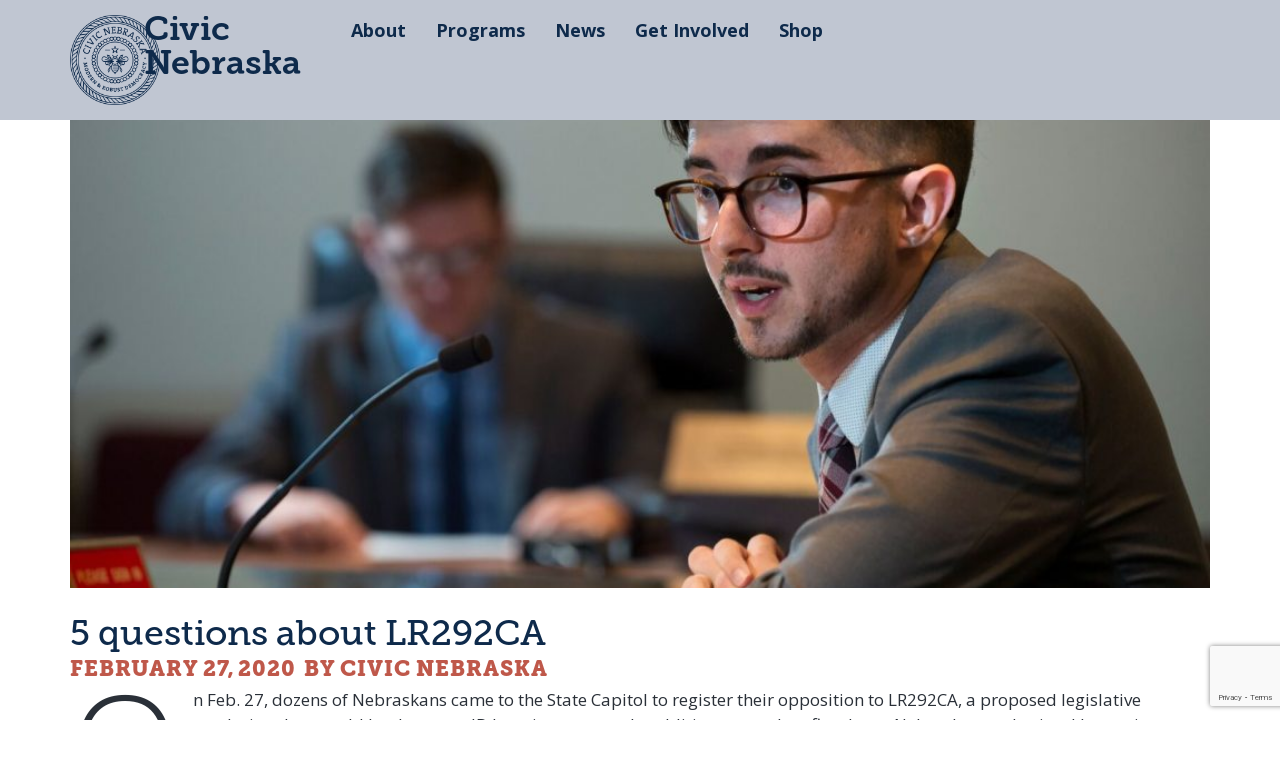

--- FILE ---
content_type: text/html; charset=UTF-8
request_url: https://civicnebraska.org/5-questions-to-ask-about-lr292ca/
body_size: 24792
content:
<!doctype html>
<html lang="en-US">
<head>
	<meta charset="UTF-8">
	<meta name="viewport" content="width=device-width, initial-scale=1">
	<link rel="profile" href="https://gmpg.org/xfn/11">
	<title>5 questions about LR292CA - Civic Nebraska</title>
	<style>img:is([sizes="auto" i], [sizes^="auto," i]) { contain-intrinsic-size: 3000px 1500px }</style>
	
            <script data-no-defer="1" data-ezscrex="false" data-cfasync="false" data-pagespeed-no-defer data-cookieconsent="ignore">
                var ctPublicFunctions = {"_ajax_nonce":"15745672b1","_rest_nonce":"158c7f2976","_ajax_url":"\/wp-admin\/admin-ajax.php","_rest_url":"https:\/\/civicnebraska.org\/wp-json\/","data__cookies_type":"none","data__ajax_type":"rest","data__bot_detector_enabled":"1","data__frontend_data_log_enabled":1,"cookiePrefix":"","wprocket_detected":false,"host_url":"civicnebraska.org","text__ee_click_to_select":"Click to select the whole data","text__ee_original_email":"The complete one is","text__ee_got_it":"Got it","text__ee_blocked":"Blocked","text__ee_cannot_connect":"Cannot connect","text__ee_cannot_decode":"Can not decode email. Unknown reason","text__ee_email_decoder":"CleanTalk email decoder","text__ee_wait_for_decoding":"The magic is on the way!","text__ee_decoding_process":"Please wait a few seconds while we decode the contact data."}
            </script>
        
            <script data-no-defer="1" data-ezscrex="false" data-cfasync="false" data-pagespeed-no-defer data-cookieconsent="ignore">
                var ctPublic = {"_ajax_nonce":"15745672b1","settings__forms__check_internal":"0","settings__forms__check_external":"0","settings__forms__force_protection":"0","settings__forms__search_test":"1","settings__data__bot_detector_enabled":"1","settings__sfw__anti_crawler":0,"blog_home":"https:\/\/civicnebraska.org\/","pixel__setting":"3","pixel__enabled":false,"pixel__url":null,"data__email_check_before_post":"1","data__email_check_exist_post":"1","data__cookies_type":"none","data__key_is_ok":true,"data__visible_fields_required":true,"wl_brandname":"Anti-Spam by CleanTalk","wl_brandname_short":"CleanTalk","ct_checkjs_key":1123249393,"emailEncoderPassKey":"cb7b95cbd5e0905f91a747b42a8ee9a5","bot_detector_forms_excluded":"W10=","advancedCacheExists":false,"varnishCacheExists":false,"wc_ajax_add_to_cart":false,"theRealPerson":{"phrases":{"trpHeading":"The Real Person Badge!","trpContent1":"The commenter acts as a real person and verified as not a bot.","trpContent2":"Passed all tests against spam bots. Anti-Spam by CleanTalk.","trpContentLearnMore":"Learn more"},"trpContentLink":"https:\/\/cleantalk.org\/the-real-person?utm_id=&amp;utm_term=&amp;utm_source=admin_side&amp;utm_medium=trp_badge&amp;utm_content=trp_badge_link_click&amp;utm_campaign=apbct_links","imgPersonUrl":"https:\/\/civicnebraska.org\/wp-content\/plugins\/cleantalk-spam-protect\/css\/images\/real_user.svg","imgShieldUrl":"https:\/\/civicnebraska.org\/wp-content\/plugins\/cleantalk-spam-protect\/css\/images\/shield.svg"}}
            </script>
        <meta name="description" content="On Feb. 27, dozens of Nebraskans came to the State Capitol to register their opposition to LR292CA, a proposed legislative resolution that would lead to voter ID laws in our state. In addition, more than five dozen Nebraskans submitted letters in opposition to the Government, Military and Veterans Affairs Committee.&hellip;">
<meta name="robots" content="index, follow, max-snippet:-1, max-image-preview:large, max-video-preview:-1">
<link rel="canonical" href="https://civicnebraska.org/5-questions-to-ask-about-lr292ca/">
<meta property="og:url" content="https://civicnebraska.org/5-questions-to-ask-about-lr292ca/">
<meta property="og:site_name" content="Civic Nebraska">
<meta property="og:locale" content="en_US">
<meta property="og:type" content="article">
<meta property="article:author" content="https://www.facebook.com/civicnebraska/">
<meta property="article:publisher" content="https://www.facebook.com/civicnebraska/">
<meta property="article:section" content="Voting Rights">
<meta property="og:title" content="5 questions about LR292CA - Civic Nebraska">
<meta property="og:description" content="On Feb. 27, dozens of Nebraskans came to the State Capitol to register their opposition to LR292CA, a proposed legislative resolution that would lead to voter ID laws in our state. In addition, more than five dozen Nebraskans submitted letters in opposition to the Government, Military and Veterans Affairs Committee.&hellip;">
<meta property="og:image" content="https://civicnebraska.org/wp-content/uploads/2019/05/westin-miller-lead-1024x676-1.jpg">
<meta property="og:image:secure_url" content="https://civicnebraska.org/wp-content/uploads/2019/05/westin-miller-lead-1024x676-1.jpg">
<meta property="og:image:width" content="1024">
<meta property="og:image:height" content="676">
<meta name="twitter:card" content="summary">
<meta name="twitter:title" content="5 questions about LR292CA - Civic Nebraska">
<meta name="twitter:description" content="On Feb. 27, dozens of Nebraskans came to the State Capitol to register their opposition to LR292CA, a proposed legislative resolution that would lead to voter ID laws in our state. In addition, more than five dozen Nebraskans submitted letters in opposition to the Government, Military and Veterans Affairs Committee.&hellip;">
<meta name="twitter:image" content="https://civicnebraska.org/wp-content/uploads/2019/05/westin-miller-lead-1024x676-1.jpg">
<link rel='dns-prefetch' href='//moderate.cleantalk.org' />
<link rel='dns-prefetch' href='//www.googletagmanager.com' />
<link rel="alternate" type="application/rss+xml" title="Civic Nebraska &raquo; Feed" href="https://civicnebraska.org/feed/" />
<link rel="alternate" type="text/calendar" title="Civic Nebraska &raquo; iCal Feed" href="https://civicnebraska.org/events/?ical=1" />
<script>
window._wpemojiSettings = {"baseUrl":"https:\/\/s.w.org\/images\/core\/emoji\/16.0.1\/72x72\/","ext":".png","svgUrl":"https:\/\/s.w.org\/images\/core\/emoji\/16.0.1\/svg\/","svgExt":".svg","source":{"concatemoji":"https:\/\/civicnebraska.org\/wp-includes\/js\/wp-emoji-release.min.js?ver=6.8.3"}};
/*! This file is auto-generated */
!function(s,n){var o,i,e;function c(e){try{var t={supportTests:e,timestamp:(new Date).valueOf()};sessionStorage.setItem(o,JSON.stringify(t))}catch(e){}}function p(e,t,n){e.clearRect(0,0,e.canvas.width,e.canvas.height),e.fillText(t,0,0);var t=new Uint32Array(e.getImageData(0,0,e.canvas.width,e.canvas.height).data),a=(e.clearRect(0,0,e.canvas.width,e.canvas.height),e.fillText(n,0,0),new Uint32Array(e.getImageData(0,0,e.canvas.width,e.canvas.height).data));return t.every(function(e,t){return e===a[t]})}function u(e,t){e.clearRect(0,0,e.canvas.width,e.canvas.height),e.fillText(t,0,0);for(var n=e.getImageData(16,16,1,1),a=0;a<n.data.length;a++)if(0!==n.data[a])return!1;return!0}function f(e,t,n,a){switch(t){case"flag":return n(e,"\ud83c\udff3\ufe0f\u200d\u26a7\ufe0f","\ud83c\udff3\ufe0f\u200b\u26a7\ufe0f")?!1:!n(e,"\ud83c\udde8\ud83c\uddf6","\ud83c\udde8\u200b\ud83c\uddf6")&&!n(e,"\ud83c\udff4\udb40\udc67\udb40\udc62\udb40\udc65\udb40\udc6e\udb40\udc67\udb40\udc7f","\ud83c\udff4\u200b\udb40\udc67\u200b\udb40\udc62\u200b\udb40\udc65\u200b\udb40\udc6e\u200b\udb40\udc67\u200b\udb40\udc7f");case"emoji":return!a(e,"\ud83e\udedf")}return!1}function g(e,t,n,a){var r="undefined"!=typeof WorkerGlobalScope&&self instanceof WorkerGlobalScope?new OffscreenCanvas(300,150):s.createElement("canvas"),o=r.getContext("2d",{willReadFrequently:!0}),i=(o.textBaseline="top",o.font="600 32px Arial",{});return e.forEach(function(e){i[e]=t(o,e,n,a)}),i}function t(e){var t=s.createElement("script");t.src=e,t.defer=!0,s.head.appendChild(t)}"undefined"!=typeof Promise&&(o="wpEmojiSettingsSupports",i=["flag","emoji"],n.supports={everything:!0,everythingExceptFlag:!0},e=new Promise(function(e){s.addEventListener("DOMContentLoaded",e,{once:!0})}),new Promise(function(t){var n=function(){try{var e=JSON.parse(sessionStorage.getItem(o));if("object"==typeof e&&"number"==typeof e.timestamp&&(new Date).valueOf()<e.timestamp+604800&&"object"==typeof e.supportTests)return e.supportTests}catch(e){}return null}();if(!n){if("undefined"!=typeof Worker&&"undefined"!=typeof OffscreenCanvas&&"undefined"!=typeof URL&&URL.createObjectURL&&"undefined"!=typeof Blob)try{var e="postMessage("+g.toString()+"("+[JSON.stringify(i),f.toString(),p.toString(),u.toString()].join(",")+"));",a=new Blob([e],{type:"text/javascript"}),r=new Worker(URL.createObjectURL(a),{name:"wpTestEmojiSupports"});return void(r.onmessage=function(e){c(n=e.data),r.terminate(),t(n)})}catch(e){}c(n=g(i,f,p,u))}t(n)}).then(function(e){for(var t in e)n.supports[t]=e[t],n.supports.everything=n.supports.everything&&n.supports[t],"flag"!==t&&(n.supports.everythingExceptFlag=n.supports.everythingExceptFlag&&n.supports[t]);n.supports.everythingExceptFlag=n.supports.everythingExceptFlag&&!n.supports.flag,n.DOMReady=!1,n.readyCallback=function(){n.DOMReady=!0}}).then(function(){return e}).then(function(){var e;n.supports.everything||(n.readyCallback(),(e=n.source||{}).concatemoji?t(e.concatemoji):e.wpemoji&&e.twemoji&&(t(e.twemoji),t(e.wpemoji)))}))}((window,document),window._wpemojiSettings);
</script>
<link rel="stylesheet" type="text/css" href="https://use.typekit.net/yhv7bbv.css"><style id='wp-emoji-styles-inline-css'>

	img.wp-smiley, img.emoji {
		display: inline !important;
		border: none !important;
		box-shadow: none !important;
		height: 1em !important;
		width: 1em !important;
		margin: 0 0.07em !important;
		vertical-align: -0.1em !important;
		background: none !important;
		padding: 0 !important;
	}
</style>
<link rel='stylesheet' id='wp-block-library-css' href='https://civicnebraska.org/wp-includes/css/dist/block-library/style.min.css?ver=6.8.3' media='all' />
<style id='global-styles-inline-css'>
:root{--wp--preset--aspect-ratio--square: 1;--wp--preset--aspect-ratio--4-3: 4/3;--wp--preset--aspect-ratio--3-4: 3/4;--wp--preset--aspect-ratio--3-2: 3/2;--wp--preset--aspect-ratio--2-3: 2/3;--wp--preset--aspect-ratio--16-9: 16/9;--wp--preset--aspect-ratio--9-16: 9/16;--wp--preset--color--black: #000000;--wp--preset--color--cyan-bluish-gray: #abb8c3;--wp--preset--color--white: #ffffff;--wp--preset--color--pale-pink: #f78da7;--wp--preset--color--vivid-red: #cf2e2e;--wp--preset--color--luminous-vivid-orange: #ff6900;--wp--preset--color--luminous-vivid-amber: #fcb900;--wp--preset--color--light-green-cyan: #7bdcb5;--wp--preset--color--vivid-green-cyan: #00d084;--wp--preset--color--pale-cyan-blue: #8ed1fc;--wp--preset--color--vivid-cyan-blue: #0693e3;--wp--preset--color--vivid-purple: #9b51e0;--wp--preset--gradient--vivid-cyan-blue-to-vivid-purple: linear-gradient(135deg,rgba(6,147,227,1) 0%,rgb(155,81,224) 100%);--wp--preset--gradient--light-green-cyan-to-vivid-green-cyan: linear-gradient(135deg,rgb(122,220,180) 0%,rgb(0,208,130) 100%);--wp--preset--gradient--luminous-vivid-amber-to-luminous-vivid-orange: linear-gradient(135deg,rgba(252,185,0,1) 0%,rgba(255,105,0,1) 100%);--wp--preset--gradient--luminous-vivid-orange-to-vivid-red: linear-gradient(135deg,rgba(255,105,0,1) 0%,rgb(207,46,46) 100%);--wp--preset--gradient--very-light-gray-to-cyan-bluish-gray: linear-gradient(135deg,rgb(238,238,238) 0%,rgb(169,184,195) 100%);--wp--preset--gradient--cool-to-warm-spectrum: linear-gradient(135deg,rgb(74,234,220) 0%,rgb(151,120,209) 20%,rgb(207,42,186) 40%,rgb(238,44,130) 60%,rgb(251,105,98) 80%,rgb(254,248,76) 100%);--wp--preset--gradient--blush-light-purple: linear-gradient(135deg,rgb(255,206,236) 0%,rgb(152,150,240) 100%);--wp--preset--gradient--blush-bordeaux: linear-gradient(135deg,rgb(254,205,165) 0%,rgb(254,45,45) 50%,rgb(107,0,62) 100%);--wp--preset--gradient--luminous-dusk: linear-gradient(135deg,rgb(255,203,112) 0%,rgb(199,81,192) 50%,rgb(65,88,208) 100%);--wp--preset--gradient--pale-ocean: linear-gradient(135deg,rgb(255,245,203) 0%,rgb(182,227,212) 50%,rgb(51,167,181) 100%);--wp--preset--gradient--electric-grass: linear-gradient(135deg,rgb(202,248,128) 0%,rgb(113,206,126) 100%);--wp--preset--gradient--midnight: linear-gradient(135deg,rgb(2,3,129) 0%,rgb(40,116,252) 100%);--wp--preset--font-size--small: 13px;--wp--preset--font-size--medium: 20px;--wp--preset--font-size--large: 36px;--wp--preset--font-size--x-large: 42px;--wp--preset--spacing--20: 0.44rem;--wp--preset--spacing--30: 0.67rem;--wp--preset--spacing--40: 1rem;--wp--preset--spacing--50: 1.5rem;--wp--preset--spacing--60: 2.25rem;--wp--preset--spacing--70: 3.38rem;--wp--preset--spacing--80: 5.06rem;--wp--preset--shadow--natural: 6px 6px 9px rgba(0, 0, 0, 0.2);--wp--preset--shadow--deep: 12px 12px 50px rgba(0, 0, 0, 0.4);--wp--preset--shadow--sharp: 6px 6px 0px rgba(0, 0, 0, 0.2);--wp--preset--shadow--outlined: 6px 6px 0px -3px rgba(255, 255, 255, 1), 6px 6px rgba(0, 0, 0, 1);--wp--preset--shadow--crisp: 6px 6px 0px rgba(0, 0, 0, 1);}:root { --wp--style--global--content-size: 800px;--wp--style--global--wide-size: 1200px; }:where(body) { margin: 0; }.wp-site-blocks > .alignleft { float: left; margin-right: 2em; }.wp-site-blocks > .alignright { float: right; margin-left: 2em; }.wp-site-blocks > .aligncenter { justify-content: center; margin-left: auto; margin-right: auto; }:where(.wp-site-blocks) > * { margin-block-start: 24px; margin-block-end: 0; }:where(.wp-site-blocks) > :first-child { margin-block-start: 0; }:where(.wp-site-blocks) > :last-child { margin-block-end: 0; }:root { --wp--style--block-gap: 24px; }:root :where(.is-layout-flow) > :first-child{margin-block-start: 0;}:root :where(.is-layout-flow) > :last-child{margin-block-end: 0;}:root :where(.is-layout-flow) > *{margin-block-start: 24px;margin-block-end: 0;}:root :where(.is-layout-constrained) > :first-child{margin-block-start: 0;}:root :where(.is-layout-constrained) > :last-child{margin-block-end: 0;}:root :where(.is-layout-constrained) > *{margin-block-start: 24px;margin-block-end: 0;}:root :where(.is-layout-flex){gap: 24px;}:root :where(.is-layout-grid){gap: 24px;}.is-layout-flow > .alignleft{float: left;margin-inline-start: 0;margin-inline-end: 2em;}.is-layout-flow > .alignright{float: right;margin-inline-start: 2em;margin-inline-end: 0;}.is-layout-flow > .aligncenter{margin-left: auto !important;margin-right: auto !important;}.is-layout-constrained > .alignleft{float: left;margin-inline-start: 0;margin-inline-end: 2em;}.is-layout-constrained > .alignright{float: right;margin-inline-start: 2em;margin-inline-end: 0;}.is-layout-constrained > .aligncenter{margin-left: auto !important;margin-right: auto !important;}.is-layout-constrained > :where(:not(.alignleft):not(.alignright):not(.alignfull)){max-width: var(--wp--style--global--content-size);margin-left: auto !important;margin-right: auto !important;}.is-layout-constrained > .alignwide{max-width: var(--wp--style--global--wide-size);}body .is-layout-flex{display: flex;}.is-layout-flex{flex-wrap: wrap;align-items: center;}.is-layout-flex > :is(*, div){margin: 0;}body .is-layout-grid{display: grid;}.is-layout-grid > :is(*, div){margin: 0;}body{padding-top: 0px;padding-right: 0px;padding-bottom: 0px;padding-left: 0px;}a:where(:not(.wp-element-button)){text-decoration: underline;}:root :where(.wp-element-button, .wp-block-button__link){background-color: #32373c;border-width: 0;color: #fff;font-family: inherit;font-size: inherit;line-height: inherit;padding: calc(0.667em + 2px) calc(1.333em + 2px);text-decoration: none;}.has-black-color{color: var(--wp--preset--color--black) !important;}.has-cyan-bluish-gray-color{color: var(--wp--preset--color--cyan-bluish-gray) !important;}.has-white-color{color: var(--wp--preset--color--white) !important;}.has-pale-pink-color{color: var(--wp--preset--color--pale-pink) !important;}.has-vivid-red-color{color: var(--wp--preset--color--vivid-red) !important;}.has-luminous-vivid-orange-color{color: var(--wp--preset--color--luminous-vivid-orange) !important;}.has-luminous-vivid-amber-color{color: var(--wp--preset--color--luminous-vivid-amber) !important;}.has-light-green-cyan-color{color: var(--wp--preset--color--light-green-cyan) !important;}.has-vivid-green-cyan-color{color: var(--wp--preset--color--vivid-green-cyan) !important;}.has-pale-cyan-blue-color{color: var(--wp--preset--color--pale-cyan-blue) !important;}.has-vivid-cyan-blue-color{color: var(--wp--preset--color--vivid-cyan-blue) !important;}.has-vivid-purple-color{color: var(--wp--preset--color--vivid-purple) !important;}.has-black-background-color{background-color: var(--wp--preset--color--black) !important;}.has-cyan-bluish-gray-background-color{background-color: var(--wp--preset--color--cyan-bluish-gray) !important;}.has-white-background-color{background-color: var(--wp--preset--color--white) !important;}.has-pale-pink-background-color{background-color: var(--wp--preset--color--pale-pink) !important;}.has-vivid-red-background-color{background-color: var(--wp--preset--color--vivid-red) !important;}.has-luminous-vivid-orange-background-color{background-color: var(--wp--preset--color--luminous-vivid-orange) !important;}.has-luminous-vivid-amber-background-color{background-color: var(--wp--preset--color--luminous-vivid-amber) !important;}.has-light-green-cyan-background-color{background-color: var(--wp--preset--color--light-green-cyan) !important;}.has-vivid-green-cyan-background-color{background-color: var(--wp--preset--color--vivid-green-cyan) !important;}.has-pale-cyan-blue-background-color{background-color: var(--wp--preset--color--pale-cyan-blue) !important;}.has-vivid-cyan-blue-background-color{background-color: var(--wp--preset--color--vivid-cyan-blue) !important;}.has-vivid-purple-background-color{background-color: var(--wp--preset--color--vivid-purple) !important;}.has-black-border-color{border-color: var(--wp--preset--color--black) !important;}.has-cyan-bluish-gray-border-color{border-color: var(--wp--preset--color--cyan-bluish-gray) !important;}.has-white-border-color{border-color: var(--wp--preset--color--white) !important;}.has-pale-pink-border-color{border-color: var(--wp--preset--color--pale-pink) !important;}.has-vivid-red-border-color{border-color: var(--wp--preset--color--vivid-red) !important;}.has-luminous-vivid-orange-border-color{border-color: var(--wp--preset--color--luminous-vivid-orange) !important;}.has-luminous-vivid-amber-border-color{border-color: var(--wp--preset--color--luminous-vivid-amber) !important;}.has-light-green-cyan-border-color{border-color: var(--wp--preset--color--light-green-cyan) !important;}.has-vivid-green-cyan-border-color{border-color: var(--wp--preset--color--vivid-green-cyan) !important;}.has-pale-cyan-blue-border-color{border-color: var(--wp--preset--color--pale-cyan-blue) !important;}.has-vivid-cyan-blue-border-color{border-color: var(--wp--preset--color--vivid-cyan-blue) !important;}.has-vivid-purple-border-color{border-color: var(--wp--preset--color--vivid-purple) !important;}.has-vivid-cyan-blue-to-vivid-purple-gradient-background{background: var(--wp--preset--gradient--vivid-cyan-blue-to-vivid-purple) !important;}.has-light-green-cyan-to-vivid-green-cyan-gradient-background{background: var(--wp--preset--gradient--light-green-cyan-to-vivid-green-cyan) !important;}.has-luminous-vivid-amber-to-luminous-vivid-orange-gradient-background{background: var(--wp--preset--gradient--luminous-vivid-amber-to-luminous-vivid-orange) !important;}.has-luminous-vivid-orange-to-vivid-red-gradient-background{background: var(--wp--preset--gradient--luminous-vivid-orange-to-vivid-red) !important;}.has-very-light-gray-to-cyan-bluish-gray-gradient-background{background: var(--wp--preset--gradient--very-light-gray-to-cyan-bluish-gray) !important;}.has-cool-to-warm-spectrum-gradient-background{background: var(--wp--preset--gradient--cool-to-warm-spectrum) !important;}.has-blush-light-purple-gradient-background{background: var(--wp--preset--gradient--blush-light-purple) !important;}.has-blush-bordeaux-gradient-background{background: var(--wp--preset--gradient--blush-bordeaux) !important;}.has-luminous-dusk-gradient-background{background: var(--wp--preset--gradient--luminous-dusk) !important;}.has-pale-ocean-gradient-background{background: var(--wp--preset--gradient--pale-ocean) !important;}.has-electric-grass-gradient-background{background: var(--wp--preset--gradient--electric-grass) !important;}.has-midnight-gradient-background{background: var(--wp--preset--gradient--midnight) !important;}.has-small-font-size{font-size: var(--wp--preset--font-size--small) !important;}.has-medium-font-size{font-size: var(--wp--preset--font-size--medium) !important;}.has-large-font-size{font-size: var(--wp--preset--font-size--large) !important;}.has-x-large-font-size{font-size: var(--wp--preset--font-size--x-large) !important;}
:root :where(.wp-block-pullquote){font-size: 1.5em;line-height: 1.6;}
</style>
<link rel='stylesheet' id='cleantalk-public-css-css' href='https://civicnebraska.org/wp-content/plugins/cleantalk-spam-protect/css/cleantalk-public.min.css?ver=6.61_1754921721' media='all' />
<link rel='stylesheet' id='cleantalk-email-decoder-css-css' href='https://civicnebraska.org/wp-content/plugins/cleantalk-spam-protect/css/cleantalk-email-decoder.min.css?ver=6.61_1754921721' media='all' />
<link rel='stylesheet' id='cleantalk-trp-css-css' href='https://civicnebraska.org/wp-content/plugins/cleantalk-spam-protect/css/cleantalk-trp.min.css?ver=6.61_1754921721' media='all' />
<link rel='stylesheet' id='wp-job-manager-job-listings-css' href='https://civicnebraska.org/wp-content/plugins/wp-job-manager/assets/dist/css/job-listings.css?ver=598383a28ac5f9f156e4' media='all' />
<link rel='stylesheet' id='tribe-events-v2-single-skeleton-css' href='https://civicnebraska.org/wp-content/plugins/the-events-calendar/build/css/tribe-events-single-skeleton.css?ver=6.14.2' media='all' />
<link rel='stylesheet' id='tribe-events-v2-single-skeleton-full-css' href='https://civicnebraska.org/wp-content/plugins/the-events-calendar/build/css/tribe-events-single-full.css?ver=6.14.2' media='all' />
<link rel='stylesheet' id='tec-events-elementor-widgets-base-styles-css' href='https://civicnebraska.org/wp-content/plugins/the-events-calendar/build/css/integrations/plugins/elementor/widgets/widget-base.css?ver=6.14.2' media='all' />
<link rel='stylesheet' id='hello-elementor-css' href='https://civicnebraska.org/wp-content/themes/hello-elementor/assets/css/reset.css?ver=3.4.4' media='all' />
<link rel='stylesheet' id='hello-elementor-theme-style-css' href='https://civicnebraska.org/wp-content/themes/hello-elementor/assets/css/theme.css?ver=3.4.4' media='all' />
<link rel='stylesheet' id='hello-elementor-header-footer-css' href='https://civicnebraska.org/wp-content/themes/hello-elementor/assets/css/header-footer.css?ver=3.4.4' media='all' />
<link rel='stylesheet' id='elementor-frontend-css' href='https://civicnebraska.org/wp-content/plugins/elementor/assets/css/frontend.min.css?ver=3.31.2' media='all' />
<link rel='stylesheet' id='elementor-post-6-css' href='https://civicnebraska.org/wp-content/uploads/elementor/css/post-6.css?ver=1768253297' media='all' />
<link rel='stylesheet' id='widget-image-css' href='https://civicnebraska.org/wp-content/plugins/elementor/assets/css/widget-image.min.css?ver=3.31.2' media='all' />
<link rel='stylesheet' id='widget-heading-css' href='https://civicnebraska.org/wp-content/plugins/elementor/assets/css/widget-heading.min.css?ver=3.31.2' media='all' />
<link rel='stylesheet' id='widget-nav-menu-css' href='https://civicnebraska.org/wp-content/plugins/elementor-pro/assets/css/widget-nav-menu.min.css?ver=3.31.2' media='all' />
<link rel='stylesheet' id='e-sticky-css' href='https://civicnebraska.org/wp-content/plugins/elementor-pro/assets/css/modules/sticky.min.css?ver=3.31.2' media='all' />
<link rel='stylesheet' id='widget-divider-css' href='https://civicnebraska.org/wp-content/plugins/elementor/assets/css/widget-divider.min.css?ver=3.31.2' media='all' />
<link rel='stylesheet' id='widget-social-icons-css' href='https://civicnebraska.org/wp-content/plugins/elementor/assets/css/widget-social-icons.min.css?ver=3.31.2' media='all' />
<link rel='stylesheet' id='e-apple-webkit-css' href='https://civicnebraska.org/wp-content/plugins/elementor/assets/css/conditionals/apple-webkit.min.css?ver=3.31.2' media='all' />
<link rel='stylesheet' id='widget-post-info-css' href='https://civicnebraska.org/wp-content/plugins/elementor-pro/assets/css/widget-post-info.min.css?ver=3.31.2' media='all' />
<link rel='stylesheet' id='widget-icon-list-css' href='https://civicnebraska.org/wp-content/plugins/elementor/assets/css/widget-icon-list.min.css?ver=3.31.2' media='all' />
<link rel='stylesheet' id='elementor-post-10-css' href='https://civicnebraska.org/wp-content/uploads/elementor/css/post-10.css?ver=1768253297' media='all' />
<link rel='stylesheet' id='elementor-post-14-css' href='https://civicnebraska.org/wp-content/uploads/elementor/css/post-14.css?ver=1768253297' media='all' />
<link rel='stylesheet' id='elementor-post-370-css' href='https://civicnebraska.org/wp-content/uploads/elementor/css/post-370.css?ver=1768253302' media='all' />
<link rel='stylesheet' id='algolia-autocomplete-css' href='https://civicnebraska.org/wp-content/plugins/wp-search-with-algolia/css/algolia-autocomplete.css?ver=2.10.3' media='all' />
<link rel='stylesheet' id='elementor-gf-local-opensans-css' href='https://civicnebraska.org/wp-content/uploads/elementor/google-fonts/css/opensans.css?ver=1755019383' media='all' />
<link rel='stylesheet' id='elementor-gf-local-poppins-css' href='https://civicnebraska.org/wp-content/uploads/elementor/google-fonts/css/poppins.css?ver=1755019386' media='all' />
<script src="https://civicnebraska.org/wp-content/plugins/cleantalk-spam-protect/js/apbct-public-bundle.min.js?ver=6.61_1754921721" id="apbct-public-bundle.min-js-js"></script>
<script src="https://moderate.cleantalk.org/ct-bot-detector-wrapper.js?ver=6.61" id="ct_bot_detector-js" defer data-wp-strategy="defer"></script>
<script src="https://civicnebraska.org/wp-includes/js/jquery/jquery.min.js?ver=3.7.1" id="jquery-core-js"></script>
<script src="https://civicnebraska.org/wp-includes/js/jquery/jquery-migrate.min.js?ver=3.4.1" id="jquery-migrate-js"></script>

<!-- Google tag (gtag.js) snippet added by Site Kit -->
<!-- Google Analytics snippet added by Site Kit -->
<script src="https://www.googletagmanager.com/gtag/js?id=GT-KD7JH482" id="google_gtagjs-js" async></script>
<script id="google_gtagjs-js-after">
window.dataLayer = window.dataLayer || [];function gtag(){dataLayer.push(arguments);}
gtag("set","linker",{"domains":["civicnebraska.org"]});
gtag("js", new Date());
gtag("set", "developer_id.dZTNiMT", true);
gtag("config", "GT-KD7JH482");
</script>
<link rel="https://api.w.org/" href="https://civicnebraska.org/wp-json/" /><link rel="alternate" title="JSON" type="application/json" href="https://civicnebraska.org/wp-json/wp/v2/posts/11655" /><link rel="EditURI" type="application/rsd+xml" title="RSD" href="https://civicnebraska.org/xmlrpc.php?rsd" />
<link rel='shortlink' href='https://civicnebraska.org/?p=11655' />
<link rel="alternate" title="oEmbed (JSON)" type="application/json+oembed" href="https://civicnebraska.org/wp-json/oembed/1.0/embed?url=https%3A%2F%2Fcivicnebraska.org%2F5-questions-to-ask-about-lr292ca%2F" />
<link rel="alternate" title="oEmbed (XML)" type="text/xml+oembed" href="https://civicnebraska.org/wp-json/oembed/1.0/embed?url=https%3A%2F%2Fcivicnebraska.org%2F5-questions-to-ask-about-lr292ca%2F&#038;format=xml" />
<meta name="generator" content="Site Kit by Google 1.170.0" /><!-- Google Tag Manager -->
<script>(function(w,d,s,l,i){w[l]=w[l]||[];w[l].push({'gtm.start':
new Date().getTime(),event:'gtm.js'});var f=d.getElementsByTagName(s)[0],
j=d.createElement(s),dl=l!='dataLayer'?'&l='+l:'';j.async=true;j.src=
'https://www.googletagmanager.com/gtm.js?id='+i+dl;f.parentNode.insertBefore(j,f);
})(window,document,'script','dataLayer','GTM-5NLQKLQ9');</script>
<!-- End Google Tag Manager -->

<!-- Meta Pixel Code -->
<script>
!function(f,b,e,v,n,t,s)
{if(f.fbq)return;n=f.fbq=function(){n.callMethod?
n.callMethod.apply(n,arguments):n.queue.push(arguments)};
if(!f._fbq)f._fbq=n;n.push=n;n.loaded=!0;n.version='2.0';
n.queue=[];t=b.createElement(e);t.async=!0;
t.src=v;s=b.getElementsByTagName(e)[0];
s.parentNode.insertBefore(t,s)}(window, document,'script',
'https://connect.facebook.net/en_US/fbevents.js');
fbq('init', '1719271645626122');
fbq('track', 'PageView');
</script>
<noscript><img height="1" width="1" style="display:none"
src="https://www.facebook.com/tr?id=1719271645626122&ev=PageView&noscript=1"
/></noscript>
<!-- End Meta Pixel Code -->		<script type="text/javascript">
				(function(c,l,a,r,i,t,y){
					c[a]=c[a]||function(){(c[a].q=c[a].q||[]).push(arguments)};t=l.createElement(r);t.async=1;
					t.src="https://www.clarity.ms/tag/"+i+"?ref=wordpress";y=l.getElementsByTagName(r)[0];y.parentNode.insertBefore(t,y);
				})(window, document, "clarity", "script", "rj3grzib5g");
		</script>
		<meta name="tec-api-version" content="v1"><meta name="tec-api-origin" content="https://civicnebraska.org"><link rel="alternate" href="https://civicnebraska.org/wp-json/tribe/events/v1/" /><meta name="generator" content="Elementor 3.31.2; features: e_font_icon_svg, additional_custom_breakpoints, e_element_cache; settings: css_print_method-external, google_font-enabled, font_display-swap">
<style>

	@media(min-width: 768px){
		.mobile-only{
			display: none !important;
		}
	}
	
	@media(max-width: 767px){
		.hide-on-mobile{
			display: none;
		}
	}
	
</style>
<style>
	
.job_listings input[type="text"], .job_listings input[type="email"], .job_listings input[type="url"], .job_listings input[type="password"], .job_listings input[type="search"], .job_listings input[type="tel"], .job_listings input[type="number"], .job_listings textarea, select {
    color: #0e2a4b !important;
    font-weight: 600;
    background-color: #fafafa;
    border-color: #0e2a4b;
    padding: 14px !important;
    border-width: 2px;
}

.job_listings button, html .job_listings input[type=button], .job_listings input[type=reset], .job_listings input[type=submit]{
    border: 1px solid transparent;
    background: #0e2a4b;
    cursor: pointer;
    -webkit-appearance: button;
    padding: 10px 20px;
    color: #fff;		
}
	
.job_listings .button, .job_listings .button:visited, .job_listings .elementor-button, .job_listings button, html .job_listings input[type="button"], .job_listings input[type="reset"], .job_listings input[type="submit"], .job_listings .button, .job_listings .button:visited {
    border-radius: 50px !important;
    transition: 0.4s;
}

</style>
<style>

	.post-tags{
    display: none !important;
	}

	.tag-links{
			display: none !important;
	}

</style>
<style>

	.banner-navigation-wrapper { 
		display: flex; 
		justify-content: space-around; 
		flex-direction: no-wrap;
		column-gap: 5px;
	}
	.banner-tile { 
    padding: 1.5%;
    background: rgba(227, 234, 247, .6);
    width: 100%;
		border-top-left-radius: 5px;
		border-top-right-radius: 5px;
	}
	.banner-tile.active{
		background: rgba(227, 234, 247, 1);
		border-top: 5px solid var(--e-global-color-accent);
	}
	.item-number { 
    font-size: 1.15em;
    display: block;
    text-align: left;
    font-family: 'museo-slab-rounded';
    font-weight: 900;
	}
	.item-title { 
    font-weight: 900;
    color: var(--e-global-color-primary);
    text-align: left;
    font-size: 1.15rem;
    text-transform: uppercase;
		display: block;
	}

	
</style>
<script>
    (function (config) { var s = document.createElement('script'); s.src = 'https://cdn.virtuoussoftware.com/tracker/virtuous.tracker.shim.min.js';
    s.type = 'text/javascript'; s.onload = function () { virtuousTrackerShim.init(config); };
    document.getElementsByTagName('script')[0].parentNode.appendChild(s);
    }({
        organizationId: '749c8a19-1996-4b66-954a-ed2543d5add0'
    }));
</script>
			<style>
				.e-con.e-parent:nth-of-type(n+4):not(.e-lazyloaded):not(.e-no-lazyload),
				.e-con.e-parent:nth-of-type(n+4):not(.e-lazyloaded):not(.e-no-lazyload) * {
					background-image: none !important;
				}
				@media screen and (max-height: 1024px) {
					.e-con.e-parent:nth-of-type(n+3):not(.e-lazyloaded):not(.e-no-lazyload),
					.e-con.e-parent:nth-of-type(n+3):not(.e-lazyloaded):not(.e-no-lazyload) * {
						background-image: none !important;
					}
				}
				@media screen and (max-height: 640px) {
					.e-con.e-parent:nth-of-type(n+2):not(.e-lazyloaded):not(.e-no-lazyload),
					.e-con.e-parent:nth-of-type(n+2):not(.e-lazyloaded):not(.e-no-lazyload) * {
						background-image: none !important;
					}
				}
			</style>
					<style>
			.algolia-search-highlight {
				background-color: #fffbcc;
				border-radius: 2px;
				font-style: normal;
			}
		</style>
		<link rel="icon" href="https://civicnebraska.org/wp-content/uploads/2024/05/CivicNE_bee-icon_default-1-150x150.png" sizes="32x32" />
<link rel="icon" href="https://civicnebraska.org/wp-content/uploads/2024/05/CivicNE_bee-icon_default-1.png" sizes="192x192" />
<link rel="apple-touch-icon" href="https://civicnebraska.org/wp-content/uploads/2024/05/CivicNE_bee-icon_default-1.png" />
<meta name="msapplication-TileImage" content="https://civicnebraska.org/wp-content/uploads/2024/05/CivicNE_bee-icon_default-1.png" />
</head>
<body class="wp-singular post-template-default single single-post postid-11655 single-format-standard wp-custom-logo wp-embed-responsive wp-theme-hello-elementor wp-child-theme-hello-elementor-child tribe-no-js hello-elementor-default civic-nebraska elementor-default elementor-kit-6 elementor-page-370">

<!-- Google Tag Manager (noscript) -->
<noscript><iframe src="https://www.googletagmanager.com/ns.html?id=GTM-5NLQKLQ9"
height="0" width="0" style="display:none;visibility:hidden"></iframe></noscript>
<!-- End Google Tag Manager (noscript) -->
<a class="skip-link screen-reader-text" href="#content">Skip to content</a>

		<header data-elementor-type="header" data-elementor-id="10" class="elementor elementor-10 elementor-location-header" data-elementor-post-type="elementor_library">
			<div class="elementor-element elementor-element-0e360a2 e-con-full elementor-hidden-mobile e-flex e-con e-parent" data-id="0e360a2" data-element_type="container" data-settings="{&quot;background_background&quot;:&quot;classic&quot;}">
		<div class="elementor-element elementor-element-103d1f2 e-flex e-con-boxed e-con e-child" data-id="103d1f2" data-element_type="container" data-settings="{&quot;background_background&quot;:&quot;classic&quot;}">
					<div class="e-con-inner">
		<a class="elementor-element elementor-element-7b7dcd5 e-con-full e-flex e-con e-child" data-id="7b7dcd5" data-element_type="container" href="https://civicnebraska.org">
				<div class="elementor-element elementor-element-048d78d elementor-widget elementor-widget-theme-site-logo elementor-widget-image" data-id="048d78d" data-element_type="widget" data-widget_type="theme-site-logo.default">
				<div class="elementor-widget-container">
											<img loading="lazy" width="300" height="300" src="https://civicnebraska.org/wp-content/uploads/2024/05/CivicNE_logo_default-2-300x300.png" class="attachment-medium size-medium wp-image-68479" alt="" srcset="https://civicnebraska.org/wp-content/uploads/2024/05/CivicNE_logo_default-2-300x300.png 300w, https://civicnebraska.org/wp-content/uploads/2024/05/CivicNE_logo_default-2-1024x1024.png 1024w, https://civicnebraska.org/wp-content/uploads/2024/05/CivicNE_logo_default-2-150x150.png 150w, https://civicnebraska.org/wp-content/uploads/2024/05/CivicNE_logo_default-2-768x768.png 768w, https://civicnebraska.org/wp-content/uploads/2024/05/CivicNE_logo_default-2-1536x1536.png 1536w, https://civicnebraska.org/wp-content/uploads/2024/05/CivicNE_logo_default-2.png 1600w" sizes="(max-width: 300px) 100vw, 300px" />												</div>
				</div>
				<div class="elementor-element elementor-element-53ecde5 elementor-widget__width-auto elementor-widget elementor-widget-heading" data-id="53ecde5" data-element_type="widget" data-widget_type="heading.default">
				<div class="elementor-widget-container">
					<div class="elementor-heading-title elementor-size-default">Civic Nebraska</div>				</div>
				</div>
				</a>
		<div class="elementor-element elementor-element-c919153 e-con-full e-flex e-con e-child" data-id="c919153" data-element_type="container">
				<div class="elementor-element elementor-element-4fe963a elementor-nav-menu--stretch elementor-nav-menu__align-end elementor-nav-menu--dropdown-tablet elementor-nav-menu__text-align-aside elementor-nav-menu--toggle elementor-nav-menu--burger elementor-widget elementor-widget-nav-menu" data-id="4fe963a" data-element_type="widget" data-settings="{&quot;full_width&quot;:&quot;stretch&quot;,&quot;layout&quot;:&quot;horizontal&quot;,&quot;submenu_icon&quot;:{&quot;value&quot;:&quot;&lt;svg class=\&quot;e-font-icon-svg e-fas-caret-down\&quot; viewBox=\&quot;0 0 320 512\&quot; xmlns=\&quot;http:\/\/www.w3.org\/2000\/svg\&quot;&gt;&lt;path d=\&quot;M31.3 192h257.3c17.8 0 26.7 21.5 14.1 34.1L174.1 354.8c-7.8 7.8-20.5 7.8-28.3 0L17.2 226.1C4.6 213.5 13.5 192 31.3 192z\&quot;&gt;&lt;\/path&gt;&lt;\/svg&gt;&quot;,&quot;library&quot;:&quot;fa-solid&quot;},&quot;toggle&quot;:&quot;burger&quot;}" data-widget_type="nav-menu.default">
				<div class="elementor-widget-container">
								<nav aria-label="Menu" class="elementor-nav-menu--main elementor-nav-menu__container elementor-nav-menu--layout-horizontal e--pointer-underline e--animation-fade">
				<ul id="menu-1-4fe963a" class="elementor-nav-menu"><li class="menu-item menu-item-type-post_type menu-item-object-page menu-item-has-children menu-item-59"><a href="https://civicnebraska.org/about/" class="elementor-item">About</a>
<ul class="sub-menu elementor-nav-menu--dropdown">
	<li class="menu-item menu-item-type-post_type menu-item-object-page menu-item-71119"><a href="https://civicnebraska.org/about/" class="elementor-sub-item">About us</a></li>
	<li class="menu-item menu-item-type-post_type menu-item-object-page menu-item-68417"><a href="https://civicnebraska.org/about/we-are-civic-nebraska/" class="elementor-sub-item">Staff</a></li>
	<li class="menu-item menu-item-type-post_type menu-item-object-page menu-item-68418"><a href="https://civicnebraska.org/about/board-leadership/" class="elementor-sub-item">Board</a></li>
	<li class="menu-item menu-item-type-post_type menu-item-object-page menu-item-68421"><a href="https://civicnebraska.org/contact/" class="elementor-sub-item">Contact</a></li>
	<li class="menu-item menu-item-type-post_type menu-item-object-page menu-item-68420"><a href="https://civicnebraska.org/jobs/" class="elementor-sub-item">Jobs</a></li>
	<li class="mobile-only menu-item menu-item-type-custom menu-item-object-custom menu-item-68455"><a target="_blank" href="https://www.bonfire.com/store/civic-nebraska/" class="elementor-sub-item">Shop</a></li>
</ul>
</li>
<li class="menu-item menu-item-type-custom menu-item-object-custom menu-item-has-children menu-item-68480"><a href="#" class="elementor-item elementor-item-anchor">Programs</a>
<ul class="sub-menu elementor-nav-menu--dropdown">
	<li class="menu-item menu-item-type-post_type menu-item-object-page menu-item-68422"><a href="https://civicnebraska.org/youth-civic-leadership/" class="elementor-sub-item">Youth Civic Leadership</a></li>
	<li class="menu-item menu-item-type-post_type menu-item-object-page menu-item-68423"><a href="https://civicnebraska.org/civic-health-program/" class="elementor-sub-item">Civic Health Program</a></li>
	<li class="menu-item menu-item-type-post_type menu-item-object-page menu-item-68424"><a href="https://civicnebraska.org/voting-rights-initiatives/" class="elementor-sub-item">Voting Rights Initiatives</a></li>
</ul>
</li>
<li class="menu-item menu-item-type-post_type menu-item-object-page menu-item-has-children menu-item-57"><a href="https://civicnebraska.org/news/" class="elementor-item">News</a>
<ul class="sub-menu elementor-nav-menu--dropdown">
	<li class="menu-item menu-item-type-post_type menu-item-object-page menu-item-68426"><a href="https://civicnebraska.org/news/" class="elementor-sub-item">See All News &#038; Updates</a></li>
	<li class="menu-item menu-item-type-post_type menu-item-object-page menu-item-68430"><a href="https://civicnebraska.org/subscribe-for-updates/" class="elementor-sub-item">Subscribe for updates</a></li>
	<li class="menu-item menu-item-type-post_type menu-item-object-page menu-item-68419"><a href="https://civicnebraska.org/annual-reports/" class="elementor-sub-item">Annual Reports</a></li>
	<li class="menu-item menu-item-type-post_type menu-item-object-page menu-item-71361"><a href="https://civicnebraska.org/complete-patriots-guide/" class="elementor-sub-item">The Complete Patriot’s Guide</a></li>
</ul>
</li>
<li class="menu-item menu-item-type-custom menu-item-object-custom menu-item-has-children menu-item-71104"><a href="#" class="elementor-item elementor-item-anchor">Get Involved</a>
<ul class="sub-menu elementor-nav-menu--dropdown">
	<li class="menu-item menu-item-type-post_type menu-item-object-page menu-item-70936"><a href="https://civicnebraska.org/volunteer/" class="elementor-sub-item">Volunteer</a></li>
	<li class="menu-item menu-item-type-post_type menu-item-object-page menu-item-71105"><a href="https://civicnebraska.org/action-alerts/" class="elementor-sub-item">Action Alerts</a></li>
	<li class="menu-item menu-item-type-post_type menu-item-object-page menu-item-71106"><a href="https://civicnebraska.org/voting-rights-initiatives/voter-assistance/" class="elementor-sub-item">Voter Assistance &amp; Info</a></li>
</ul>
</li>
<li class="menu-item menu-item-type-custom menu-item-object-custom menu-item-70349"><a href="https://www.bonfire.com/store/civic-nebraska/" class="elementor-item">Shop</a></li>
</ul>			</nav>
					<div class="elementor-menu-toggle" role="button" tabindex="0" aria-label="Menu Toggle" aria-expanded="false">
			<svg aria-hidden="true" role="presentation" class="elementor-menu-toggle__icon--open e-font-icon-svg e-eicon-menu-bar" viewBox="0 0 1000 1000" xmlns="http://www.w3.org/2000/svg"><path d="M104 333H896C929 333 958 304 958 271S929 208 896 208H104C71 208 42 237 42 271S71 333 104 333ZM104 583H896C929 583 958 554 958 521S929 458 896 458H104C71 458 42 487 42 521S71 583 104 583ZM104 833H896C929 833 958 804 958 771S929 708 896 708H104C71 708 42 737 42 771S71 833 104 833Z"></path></svg><svg aria-hidden="true" role="presentation" class="elementor-menu-toggle__icon--close e-font-icon-svg e-eicon-close" viewBox="0 0 1000 1000" xmlns="http://www.w3.org/2000/svg"><path d="M742 167L500 408 258 167C246 154 233 150 217 150 196 150 179 158 167 167 154 179 150 196 150 212 150 229 154 242 171 254L408 500 167 742C138 771 138 800 167 829 196 858 225 858 254 829L496 587 738 829C750 842 767 846 783 846 800 846 817 842 829 829 842 817 846 804 846 783 846 767 842 750 829 737L588 500 833 258C863 229 863 200 833 171 804 137 775 137 742 167Z"></path></svg>		</div>
					<nav class="elementor-nav-menu--dropdown elementor-nav-menu__container" aria-hidden="true">
				<ul id="menu-2-4fe963a" class="elementor-nav-menu"><li class="menu-item menu-item-type-post_type menu-item-object-page menu-item-has-children menu-item-59"><a href="https://civicnebraska.org/about/" class="elementor-item" tabindex="-1">About</a>
<ul class="sub-menu elementor-nav-menu--dropdown">
	<li class="menu-item menu-item-type-post_type menu-item-object-page menu-item-71119"><a href="https://civicnebraska.org/about/" class="elementor-sub-item" tabindex="-1">About us</a></li>
	<li class="menu-item menu-item-type-post_type menu-item-object-page menu-item-68417"><a href="https://civicnebraska.org/about/we-are-civic-nebraska/" class="elementor-sub-item" tabindex="-1">Staff</a></li>
	<li class="menu-item menu-item-type-post_type menu-item-object-page menu-item-68418"><a href="https://civicnebraska.org/about/board-leadership/" class="elementor-sub-item" tabindex="-1">Board</a></li>
	<li class="menu-item menu-item-type-post_type menu-item-object-page menu-item-68421"><a href="https://civicnebraska.org/contact/" class="elementor-sub-item" tabindex="-1">Contact</a></li>
	<li class="menu-item menu-item-type-post_type menu-item-object-page menu-item-68420"><a href="https://civicnebraska.org/jobs/" class="elementor-sub-item" tabindex="-1">Jobs</a></li>
	<li class="mobile-only menu-item menu-item-type-custom menu-item-object-custom menu-item-68455"><a target="_blank" href="https://www.bonfire.com/store/civic-nebraska/" class="elementor-sub-item" tabindex="-1">Shop</a></li>
</ul>
</li>
<li class="menu-item menu-item-type-custom menu-item-object-custom menu-item-has-children menu-item-68480"><a href="#" class="elementor-item elementor-item-anchor" tabindex="-1">Programs</a>
<ul class="sub-menu elementor-nav-menu--dropdown">
	<li class="menu-item menu-item-type-post_type menu-item-object-page menu-item-68422"><a href="https://civicnebraska.org/youth-civic-leadership/" class="elementor-sub-item" tabindex="-1">Youth Civic Leadership</a></li>
	<li class="menu-item menu-item-type-post_type menu-item-object-page menu-item-68423"><a href="https://civicnebraska.org/civic-health-program/" class="elementor-sub-item" tabindex="-1">Civic Health Program</a></li>
	<li class="menu-item menu-item-type-post_type menu-item-object-page menu-item-68424"><a href="https://civicnebraska.org/voting-rights-initiatives/" class="elementor-sub-item" tabindex="-1">Voting Rights Initiatives</a></li>
</ul>
</li>
<li class="menu-item menu-item-type-post_type menu-item-object-page menu-item-has-children menu-item-57"><a href="https://civicnebraska.org/news/" class="elementor-item" tabindex="-1">News</a>
<ul class="sub-menu elementor-nav-menu--dropdown">
	<li class="menu-item menu-item-type-post_type menu-item-object-page menu-item-68426"><a href="https://civicnebraska.org/news/" class="elementor-sub-item" tabindex="-1">See All News &#038; Updates</a></li>
	<li class="menu-item menu-item-type-post_type menu-item-object-page menu-item-68430"><a href="https://civicnebraska.org/subscribe-for-updates/" class="elementor-sub-item" tabindex="-1">Subscribe for updates</a></li>
	<li class="menu-item menu-item-type-post_type menu-item-object-page menu-item-68419"><a href="https://civicnebraska.org/annual-reports/" class="elementor-sub-item" tabindex="-1">Annual Reports</a></li>
	<li class="menu-item menu-item-type-post_type menu-item-object-page menu-item-71361"><a href="https://civicnebraska.org/complete-patriots-guide/" class="elementor-sub-item" tabindex="-1">The Complete Patriot’s Guide</a></li>
</ul>
</li>
<li class="menu-item menu-item-type-custom menu-item-object-custom menu-item-has-children menu-item-71104"><a href="#" class="elementor-item elementor-item-anchor" tabindex="-1">Get Involved</a>
<ul class="sub-menu elementor-nav-menu--dropdown">
	<li class="menu-item menu-item-type-post_type menu-item-object-page menu-item-70936"><a href="https://civicnebraska.org/volunteer/" class="elementor-sub-item" tabindex="-1">Volunteer</a></li>
	<li class="menu-item menu-item-type-post_type menu-item-object-page menu-item-71105"><a href="https://civicnebraska.org/action-alerts/" class="elementor-sub-item" tabindex="-1">Action Alerts</a></li>
	<li class="menu-item menu-item-type-post_type menu-item-object-page menu-item-71106"><a href="https://civicnebraska.org/voting-rights-initiatives/voter-assistance/" class="elementor-sub-item" tabindex="-1">Voter Assistance &amp; Info</a></li>
</ul>
</li>
<li class="menu-item menu-item-type-custom menu-item-object-custom menu-item-70349"><a href="https://www.bonfire.com/store/civic-nebraska/" class="elementor-item" tabindex="-1">Shop</a></li>
</ul>			</nav>
						</div>
				</div>
				<div class="elementor-element elementor-element-e8a6ee1 elementor-widget elementor-widget-html" data-id="e8a6ee1" data-element_type="widget" data-widget_type="html.default">
				<div class="elementor-widget-container">
					<script src="https://cdn.virtuousraise.org/embed/embed.js"
                        data-rd="fa060cae-37d3-44f2-85f5-c77cfaa28785"
                        data-organizationId="41505">
                        </script>				</div>
				</div>
				</div>
					</div>
				</div>
				</div>
		<div class="elementor-element elementor-element-c795c01 e-con-full elementor-hidden-desktop elementor-hidden-tablet e-flex e-con e-parent" data-id="c795c01" data-element_type="container" data-settings="{&quot;background_background&quot;:&quot;classic&quot;,&quot;sticky&quot;:&quot;top&quot;,&quot;sticky_on&quot;:[&quot;desktop&quot;,&quot;tablet&quot;,&quot;mobile&quot;],&quot;sticky_offset&quot;:0,&quot;sticky_effects_offset&quot;:0,&quot;sticky_anchor_link_offset&quot;:0}">
		<div class="elementor-element elementor-element-d943afe e-flex e-con-boxed e-con e-child" data-id="d943afe" data-element_type="container" data-settings="{&quot;background_background&quot;:&quot;classic&quot;}">
					<div class="e-con-inner">
				<div class="elementor-element elementor-element-70e846f elementor-widget elementor-widget-image" data-id="70e846f" data-element_type="widget" data-widget_type="image.default">
				<div class="elementor-widget-container">
															<img src="https://civicnebraska.org/wp-content/uploads/elementor/thumbs/Civic-Nebraska-Logo-289-qqhxzxlhb1n735t4ekgw4j1yivfswaux5ms7q3spm6.png" title="Civic-Nebraska-Logo-289.png" alt="Civic-Nebraska-Logo-289.png" loading="lazy" />															</div>
				</div>
				<div class="elementor-element elementor-element-afe4481 elementor-widget elementor-widget-heading" data-id="afe4481" data-element_type="widget" data-widget_type="heading.default">
				<div class="elementor-widget-container">
					<h1 class="elementor-heading-title elementor-size-default">Civic Nebraska</h1>				</div>
				</div>
				<div class="elementor-element elementor-element-ad7ccbb elementor-nav-menu--stretch elementor-nav-menu__align-end elementor-nav-menu--dropdown-tablet elementor-nav-menu__text-align-aside elementor-nav-menu--toggle elementor-nav-menu--burger elementor-widget elementor-widget-nav-menu" data-id="ad7ccbb" data-element_type="widget" data-settings="{&quot;full_width&quot;:&quot;stretch&quot;,&quot;layout&quot;:&quot;horizontal&quot;,&quot;submenu_icon&quot;:{&quot;value&quot;:&quot;&lt;svg class=\&quot;e-font-icon-svg e-fas-caret-down\&quot; viewBox=\&quot;0 0 320 512\&quot; xmlns=\&quot;http:\/\/www.w3.org\/2000\/svg\&quot;&gt;&lt;path d=\&quot;M31.3 192h257.3c17.8 0 26.7 21.5 14.1 34.1L174.1 354.8c-7.8 7.8-20.5 7.8-28.3 0L17.2 226.1C4.6 213.5 13.5 192 31.3 192z\&quot;&gt;&lt;\/path&gt;&lt;\/svg&gt;&quot;,&quot;library&quot;:&quot;fa-solid&quot;},&quot;toggle&quot;:&quot;burger&quot;}" data-widget_type="nav-menu.default">
				<div class="elementor-widget-container">
								<nav aria-label="Menu" class="elementor-nav-menu--main elementor-nav-menu__container elementor-nav-menu--layout-horizontal e--pointer-underline e--animation-fade">
				<ul id="menu-1-ad7ccbb" class="elementor-nav-menu"><li class="menu-item menu-item-type-post_type menu-item-object-page menu-item-has-children menu-item-59"><a href="https://civicnebraska.org/about/" class="elementor-item">About</a>
<ul class="sub-menu elementor-nav-menu--dropdown">
	<li class="menu-item menu-item-type-post_type menu-item-object-page menu-item-71119"><a href="https://civicnebraska.org/about/" class="elementor-sub-item">About us</a></li>
	<li class="menu-item menu-item-type-post_type menu-item-object-page menu-item-68417"><a href="https://civicnebraska.org/about/we-are-civic-nebraska/" class="elementor-sub-item">Staff</a></li>
	<li class="menu-item menu-item-type-post_type menu-item-object-page menu-item-68418"><a href="https://civicnebraska.org/about/board-leadership/" class="elementor-sub-item">Board</a></li>
	<li class="menu-item menu-item-type-post_type menu-item-object-page menu-item-68421"><a href="https://civicnebraska.org/contact/" class="elementor-sub-item">Contact</a></li>
	<li class="menu-item menu-item-type-post_type menu-item-object-page menu-item-68420"><a href="https://civicnebraska.org/jobs/" class="elementor-sub-item">Jobs</a></li>
	<li class="mobile-only menu-item menu-item-type-custom menu-item-object-custom menu-item-68455"><a target="_blank" href="https://www.bonfire.com/store/civic-nebraska/" class="elementor-sub-item">Shop</a></li>
</ul>
</li>
<li class="menu-item menu-item-type-custom menu-item-object-custom menu-item-has-children menu-item-68480"><a href="#" class="elementor-item elementor-item-anchor">Programs</a>
<ul class="sub-menu elementor-nav-menu--dropdown">
	<li class="menu-item menu-item-type-post_type menu-item-object-page menu-item-68422"><a href="https://civicnebraska.org/youth-civic-leadership/" class="elementor-sub-item">Youth Civic Leadership</a></li>
	<li class="menu-item menu-item-type-post_type menu-item-object-page menu-item-68423"><a href="https://civicnebraska.org/civic-health-program/" class="elementor-sub-item">Civic Health Program</a></li>
	<li class="menu-item menu-item-type-post_type menu-item-object-page menu-item-68424"><a href="https://civicnebraska.org/voting-rights-initiatives/" class="elementor-sub-item">Voting Rights Initiatives</a></li>
</ul>
</li>
<li class="menu-item menu-item-type-post_type menu-item-object-page menu-item-has-children menu-item-57"><a href="https://civicnebraska.org/news/" class="elementor-item">News</a>
<ul class="sub-menu elementor-nav-menu--dropdown">
	<li class="menu-item menu-item-type-post_type menu-item-object-page menu-item-68426"><a href="https://civicnebraska.org/news/" class="elementor-sub-item">See All News &#038; Updates</a></li>
	<li class="menu-item menu-item-type-post_type menu-item-object-page menu-item-68430"><a href="https://civicnebraska.org/subscribe-for-updates/" class="elementor-sub-item">Subscribe for updates</a></li>
	<li class="menu-item menu-item-type-post_type menu-item-object-page menu-item-68419"><a href="https://civicnebraska.org/annual-reports/" class="elementor-sub-item">Annual Reports</a></li>
	<li class="menu-item menu-item-type-post_type menu-item-object-page menu-item-71361"><a href="https://civicnebraska.org/complete-patriots-guide/" class="elementor-sub-item">The Complete Patriot’s Guide</a></li>
</ul>
</li>
<li class="menu-item menu-item-type-custom menu-item-object-custom menu-item-has-children menu-item-71104"><a href="#" class="elementor-item elementor-item-anchor">Get Involved</a>
<ul class="sub-menu elementor-nav-menu--dropdown">
	<li class="menu-item menu-item-type-post_type menu-item-object-page menu-item-70936"><a href="https://civicnebraska.org/volunteer/" class="elementor-sub-item">Volunteer</a></li>
	<li class="menu-item menu-item-type-post_type menu-item-object-page menu-item-71105"><a href="https://civicnebraska.org/action-alerts/" class="elementor-sub-item">Action Alerts</a></li>
	<li class="menu-item menu-item-type-post_type menu-item-object-page menu-item-71106"><a href="https://civicnebraska.org/voting-rights-initiatives/voter-assistance/" class="elementor-sub-item">Voter Assistance &amp; Info</a></li>
</ul>
</li>
<li class="menu-item menu-item-type-custom menu-item-object-custom menu-item-70349"><a href="https://www.bonfire.com/store/civic-nebraska/" class="elementor-item">Shop</a></li>
</ul>			</nav>
					<div class="elementor-menu-toggle" role="button" tabindex="0" aria-label="Menu Toggle" aria-expanded="false">
			<svg aria-hidden="true" role="presentation" class="elementor-menu-toggle__icon--open e-font-icon-svg e-eicon-menu-bar" viewBox="0 0 1000 1000" xmlns="http://www.w3.org/2000/svg"><path d="M104 333H896C929 333 958 304 958 271S929 208 896 208H104C71 208 42 237 42 271S71 333 104 333ZM104 583H896C929 583 958 554 958 521S929 458 896 458H104C71 458 42 487 42 521S71 583 104 583ZM104 833H896C929 833 958 804 958 771S929 708 896 708H104C71 708 42 737 42 771S71 833 104 833Z"></path></svg><svg aria-hidden="true" role="presentation" class="elementor-menu-toggle__icon--close e-font-icon-svg e-eicon-close" viewBox="0 0 1000 1000" xmlns="http://www.w3.org/2000/svg"><path d="M742 167L500 408 258 167C246 154 233 150 217 150 196 150 179 158 167 167 154 179 150 196 150 212 150 229 154 242 171 254L408 500 167 742C138 771 138 800 167 829 196 858 225 858 254 829L496 587 738 829C750 842 767 846 783 846 800 846 817 842 829 829 842 817 846 804 846 783 846 767 842 750 829 737L588 500 833 258C863 229 863 200 833 171 804 137 775 137 742 167Z"></path></svg>		</div>
					<nav class="elementor-nav-menu--dropdown elementor-nav-menu__container" aria-hidden="true">
				<ul id="menu-2-ad7ccbb" class="elementor-nav-menu"><li class="menu-item menu-item-type-post_type menu-item-object-page menu-item-has-children menu-item-59"><a href="https://civicnebraska.org/about/" class="elementor-item" tabindex="-1">About</a>
<ul class="sub-menu elementor-nav-menu--dropdown">
	<li class="menu-item menu-item-type-post_type menu-item-object-page menu-item-71119"><a href="https://civicnebraska.org/about/" class="elementor-sub-item" tabindex="-1">About us</a></li>
	<li class="menu-item menu-item-type-post_type menu-item-object-page menu-item-68417"><a href="https://civicnebraska.org/about/we-are-civic-nebraska/" class="elementor-sub-item" tabindex="-1">Staff</a></li>
	<li class="menu-item menu-item-type-post_type menu-item-object-page menu-item-68418"><a href="https://civicnebraska.org/about/board-leadership/" class="elementor-sub-item" tabindex="-1">Board</a></li>
	<li class="menu-item menu-item-type-post_type menu-item-object-page menu-item-68421"><a href="https://civicnebraska.org/contact/" class="elementor-sub-item" tabindex="-1">Contact</a></li>
	<li class="menu-item menu-item-type-post_type menu-item-object-page menu-item-68420"><a href="https://civicnebraska.org/jobs/" class="elementor-sub-item" tabindex="-1">Jobs</a></li>
	<li class="mobile-only menu-item menu-item-type-custom menu-item-object-custom menu-item-68455"><a target="_blank" href="https://www.bonfire.com/store/civic-nebraska/" class="elementor-sub-item" tabindex="-1">Shop</a></li>
</ul>
</li>
<li class="menu-item menu-item-type-custom menu-item-object-custom menu-item-has-children menu-item-68480"><a href="#" class="elementor-item elementor-item-anchor" tabindex="-1">Programs</a>
<ul class="sub-menu elementor-nav-menu--dropdown">
	<li class="menu-item menu-item-type-post_type menu-item-object-page menu-item-68422"><a href="https://civicnebraska.org/youth-civic-leadership/" class="elementor-sub-item" tabindex="-1">Youth Civic Leadership</a></li>
	<li class="menu-item menu-item-type-post_type menu-item-object-page menu-item-68423"><a href="https://civicnebraska.org/civic-health-program/" class="elementor-sub-item" tabindex="-1">Civic Health Program</a></li>
	<li class="menu-item menu-item-type-post_type menu-item-object-page menu-item-68424"><a href="https://civicnebraska.org/voting-rights-initiatives/" class="elementor-sub-item" tabindex="-1">Voting Rights Initiatives</a></li>
</ul>
</li>
<li class="menu-item menu-item-type-post_type menu-item-object-page menu-item-has-children menu-item-57"><a href="https://civicnebraska.org/news/" class="elementor-item" tabindex="-1">News</a>
<ul class="sub-menu elementor-nav-menu--dropdown">
	<li class="menu-item menu-item-type-post_type menu-item-object-page menu-item-68426"><a href="https://civicnebraska.org/news/" class="elementor-sub-item" tabindex="-1">See All News &#038; Updates</a></li>
	<li class="menu-item menu-item-type-post_type menu-item-object-page menu-item-68430"><a href="https://civicnebraska.org/subscribe-for-updates/" class="elementor-sub-item" tabindex="-1">Subscribe for updates</a></li>
	<li class="menu-item menu-item-type-post_type menu-item-object-page menu-item-68419"><a href="https://civicnebraska.org/annual-reports/" class="elementor-sub-item" tabindex="-1">Annual Reports</a></li>
	<li class="menu-item menu-item-type-post_type menu-item-object-page menu-item-71361"><a href="https://civicnebraska.org/complete-patriots-guide/" class="elementor-sub-item" tabindex="-1">The Complete Patriot’s Guide</a></li>
</ul>
</li>
<li class="menu-item menu-item-type-custom menu-item-object-custom menu-item-has-children menu-item-71104"><a href="#" class="elementor-item elementor-item-anchor" tabindex="-1">Get Involved</a>
<ul class="sub-menu elementor-nav-menu--dropdown">
	<li class="menu-item menu-item-type-post_type menu-item-object-page menu-item-70936"><a href="https://civicnebraska.org/volunteer/" class="elementor-sub-item" tabindex="-1">Volunteer</a></li>
	<li class="menu-item menu-item-type-post_type menu-item-object-page menu-item-71105"><a href="https://civicnebraska.org/action-alerts/" class="elementor-sub-item" tabindex="-1">Action Alerts</a></li>
	<li class="menu-item menu-item-type-post_type menu-item-object-page menu-item-71106"><a href="https://civicnebraska.org/voting-rights-initiatives/voter-assistance/" class="elementor-sub-item" tabindex="-1">Voter Assistance &amp; Info</a></li>
</ul>
</li>
<li class="menu-item menu-item-type-custom menu-item-object-custom menu-item-70349"><a href="https://www.bonfire.com/store/civic-nebraska/" class="elementor-item" tabindex="-1">Shop</a></li>
</ul>			</nav>
						</div>
				</div>
					</div>
				</div>
				</div>
				</header>
				<div data-elementor-type="single-post" data-elementor-id="370" class="elementor elementor-370 elementor-location-single post-11655 post type-post status-publish format-standard has-post-thumbnail hentry category-voting-rights" data-elementor-post-type="elementor_library">
			<div class="elementor-element elementor-element-6889ed0 e-flex e-con-boxed e-con e-parent" data-id="6889ed0" data-element_type="container">
					<div class="e-con-inner">
		<div class="elementor-element elementor-element-dd36594 e-con-full e-flex e-con e-child" data-id="dd36594" data-element_type="container">
				<div class="elementor-element elementor-element-4fc0344 elementor-widget elementor-widget-theme-post-featured-image elementor-widget-image" data-id="4fc0344" data-element_type="widget" data-widget_type="theme-post-featured-image.default">
				<div class="elementor-widget-container">
															<img loading="lazy" width="1024" height="676" src="https://civicnebraska.org/wp-content/uploads/2019/05/westin-miller-lead-1024x676-1.jpg" class="attachment-2048x2048 size-2048x2048 wp-image-8244" alt="" srcset="https://civicnebraska.org/wp-content/uploads/2019/05/westin-miller-lead-1024x676-1.jpg 1024w, https://civicnebraska.org/wp-content/uploads/2019/05/westin-miller-lead-1024x676-1-300x198.jpg 300w, https://civicnebraska.org/wp-content/uploads/2019/05/westin-miller-lead-1024x676-1-768x507.jpg 768w" sizes="(max-width: 1024px) 100vw, 1024px" />															</div>
				</div>
				</div>
		<div class="elementor-element elementor-element-98bd4f8 e-con-full e-flex e-con e-child" data-id="98bd4f8" data-element_type="container">
				<div class="elementor-element elementor-element-771d73e elementor-widget elementor-widget-heading" data-id="771d73e" data-element_type="widget" data-widget_type="heading.default">
				<div class="elementor-widget-container">
					<h1 class="elementor-heading-title elementor-size-default">5 questions about LR292CA</h1>				</div>
				</div>
		<div class="elementor-element elementor-element-33aba8a e-con-full e-flex e-con e-child" data-id="33aba8a" data-element_type="container">
				<div class="elementor-element elementor-element-cb859b8 elementor-widget elementor-widget-post-info" data-id="cb859b8" data-element_type="widget" data-widget_type="post-info.default">
				<div class="elementor-widget-container">
							<ul class="elementor-inline-items elementor-icon-list-items elementor-post-info">
								<li class="elementor-icon-list-item elementor-repeater-item-251eaf6 elementor-inline-item" itemprop="datePublished">
													<span class="elementor-icon-list-text elementor-post-info__item elementor-post-info__item--type-date">
										<time>February 27, 2020</time>					</span>
								</li>
				<li class="elementor-icon-list-item elementor-repeater-item-b2730d2 elementor-inline-item">
													<span class="elementor-icon-list-text elementor-post-info__item elementor-post-info__item--type-custom">
										By Civic Nebraska					</span>
								</li>
				</ul>
						</div>
				</div>
				</div>
				</div>
		<div class="elementor-element elementor-element-0f8a2ad e-con-full e-flex e-con e-child" data-id="0f8a2ad" data-element_type="container">
				<div class="elementor-element elementor-element-85d3569 elementor-widget elementor-widget-theme-post-content" data-id="85d3569" data-element_type="widget" data-widget_type="theme-post-content.default">
				<div class="elementor-widget-container">
					
<p class="has-drop-cap">On Feb. 27, dozens of Nebraskans came to the State Capitol to register their opposition to LR292CA, a proposed legislative resolution that would lead to voter ID laws in our state. In addition, more than five dozen Nebraskans submitted letters in opposition to the Government, Military and Veterans Affairs Committee. Whether in person or from a distance, opponents far outpaced supporters.</p>



<p>During the hearing, Civic Nebraska Director of Public Policy <strong>Westin Miller</strong>, speaking in opposition to the measure, framed the discussion around five questions. These questions, he said, are usually seriously considered regarding any bill that is proposed – but for some reason, they tend to go mostly unasked when that legislation is proposing a voter ID law.</p>



<div class="wp-block-image is-style-circle-mask"><figure class="alignleft size-large is-resized"><img fetchpriority="high" fetchpriority="high" decoding="async" src="https://civicnebraska.org/wp-content/uploads/2020/01/westin-miller-600.jpg" alt="" class="wp-image-10913" width="300" height="265" srcset="https://civicnebraska.org/wp-content/uploads/2020/01/westin-miller-600.jpg 600w, https://civicnebraska.org/wp-content/uploads/2020/01/westin-miller-600-300x265.jpg 300w" sizes="(max-width: 300px) 100vw, 300px" /><figcaption>Westin Miller</figcaption></figure></div>



<p>Let&#8217;s unpack them:</p>



<p><strong><em>1. &#8220;Is there a clear problem you are solving?&#8221; </em></strong></p>



<p>Those who want to make it harder for people to vote usually bring up two &#8220;problems&#8221; that will be fixed by voter ID: voter fraud, and fear of voter fraud. </p>



<p>First, voter fraud: The only kind of voter fraud that can be prevented by voter ID is voter impersonation fraud. And the number of voter impersonation cases in Nebraska has been exactly <strong>zero</strong>.</p>



<p>Second, <em>fear</em> of voter fraud. It’s worth asking a question we usually skip, which is “Why are people afraid of voter fraud?” We submit that people are afraid of voter fraud because politicians have made them afraid of voter fraud.</p>



<p><em><strong>2. &#8220;Is there evidence your policy will be effective?&#8221; </strong></em> </p>



<p>We don’t question for a second many are feeling unsure about election processes. Public trust in elections is value No. 1 when it comes to supporting legislation.</p>



<p>That’s why it’s so important to remember that there is exactly zero valid evidence proving that voter ID laws make anyone <em>feel</em> better about the state of elections or even the existence of voter fraud. <strong><a href="https://www.civicnebraska.org/wp-content/uploads/2020/02/20200227-LR292CA-Testimony.pdf">Learn more about recent research that examines this specifically in our official testimony to the committee</a></strong>.</p>



<p><strong><em>3. &#8220;Are you spending money?&#8221; </em></strong></p>



<p>The answer is <strong>yes</strong> – this measure will cost money, and lots of it. Constitutional amendments can’t have <a href="https://ballotpedia.org/Fiscal_impact_statement">fiscal impact statements</a>; that’s the only reason LR292CA doesn’t have one. Every state with a strict voter ID law pays for free IDs for those who don’t have them. But our most recent fiscal note for a voter ID bill is from 2018, and it carried an initial cost of $2.9 million, with a budget recurring cost of $750,000 per year.</p>



<p><strong><em>4. &#8220;Is this expenditure the most effective use of taxpayer dollars right now?&#8221;  </em></strong></p>



<p>No. senators are being asked to spend money on a policy that lacks any evidence of being effective. </p>



<p>This is a bad use of taxpayer dollars.</p>



<p><strong><em>5. &#8220;Is your bill written in the most effective and responsible form?&#8221;  </em></strong></p>



<p>No. This is a <em>very</em> vague voter ID proposal. We understand that can be politically advantageous, because it would allow wiggle room for negotiating, etc. But senators are being asked to authorize a potential constitutional amendment which, if approved, would then require them to pass a voter ID law, without <em>any</em> guarantees of what the law will or won’t include. There are NO guarantees about the money required. There are NO guarantees of *which* IDs will or won’t be valid.  </p>



<p>Regardless, senators would have no choice but to pass some kind of bill. And that’s a lousy position to put our elected leaders in any day of the week, but especially when crafting legislation as difficult as this.</p>



<p>The bottom line is, <strong>voter ID just doesn&#8217;t add up.</strong> Now, the committee will consider whether the resolution merits advancement to the full Nebraska Legislature. We strongly urge the committee members to reject LR292CA, an expensive, badly constructed measure that only would make it harder for Nebraskans to vote.</p>



<div class="wp-block-image"><figure class="aligncenter size-large"><img decoding="async" width="50" height="36" src="https://civicnebraska.org/wp-content/uploads/2019/11/aa-bee-punctuation.png" alt="" class="wp-image-10508"/></figure></div>



<p><strong><em><a href="https://www.civicnebraska.org/voting-rights">Learn more about Civic Nebraska&#8217;s work to protect your voting rights in the Cornhusker State</a></em></strong>.</p>
				</div>
				</div>
				</div>
					</div>
				</div>
				</div>
				<footer data-elementor-type="footer" data-elementor-id="14" class="elementor elementor-14 elementor-location-footer" data-elementor-post-type="elementor_library">
			<div class="elementor-element elementor-element-85e5d23 e-flex e-con-boxed e-con e-parent" data-id="85e5d23" data-element_type="container" data-settings="{&quot;background_background&quot;:&quot;classic&quot;}">
					<div class="e-con-inner">
				<div class="elementor-element elementor-element-3b6f067 elementor-widget__width-initial elementor-widget elementor-widget-heading" data-id="3b6f067" data-element_type="widget" data-widget_type="heading.default">
				<div class="elementor-widget-container">
					<h2 class="elementor-heading-title elementor-size-default">Join Us</h2>				</div>
				</div>
				<div class="elementor-element elementor-element-facf3cc elementor-widget__width-initial elementor-widget elementor-widget-shortcode" data-id="facf3cc" data-element_type="widget" data-widget_type="shortcode.default">
				<div class="elementor-widget-container">
							<div class="elementor-shortcode"><script
    src="https://cdn.virtuoussoftware.com/virtuous.embed.min.js"
    data-vform="374C219D-C86A-44D9-AA53-230E9BD079DE"
    data-orgId="6472"
    data-isGiving="false"
    data-dependencies="[]">
</script></div>
						</div>
				</div>
					</div>
				</div>
		<div class="elementor-element elementor-element-a09950a e-flex e-con-boxed e-con e-parent" data-id="a09950a" data-element_type="container" data-settings="{&quot;background_background&quot;:&quot;classic&quot;}">
					<div class="e-con-inner">
		<div class="elementor-element elementor-element-0a0f8a6 e-con-full e-flex e-con e-child" data-id="0a0f8a6" data-element_type="container">
		<div class="elementor-element elementor-element-870d275 e-con-full e-flex e-con e-child" data-id="870d275" data-element_type="container">
				<div class="elementor-element elementor-element-77b33e6 elementor-widget__width-initial elementor-widget-mobile__width-inherit elementor-widget elementor-widget-heading" data-id="77b33e6" data-element_type="widget" data-widget_type="heading.default">
				<div class="elementor-widget-container">
					<h2 class="elementor-heading-title elementor-size-default">Follow Civic Nebraska on social media.</h2>				</div>
				</div>
				<div class="elementor-element elementor-element-b282b4c elementor-widget-divider--view-line elementor-widget elementor-widget-divider" data-id="b282b4c" data-element_type="widget" data-widget_type="divider.default">
				<div class="elementor-widget-container">
							<div class="elementor-divider">
			<span class="elementor-divider-separator">
						</span>
		</div>
						</div>
				</div>
				<div class="elementor-element elementor-element-aa8957c e-grid-align-left e-grid-align-mobile-center elementor-shape-rounded elementor-grid-0 elementor-widget elementor-widget-social-icons" data-id="aa8957c" data-element_type="widget" data-widget_type="social-icons.default">
				<div class="elementor-widget-container">
							<div class="elementor-social-icons-wrapper elementor-grid" role="list">
							<span class="elementor-grid-item" role="listitem">
					<a class="elementor-icon elementor-social-icon elementor-social-icon-facebook elementor-repeater-item-8ea1535" href="https://www.facebook.com/civicnebraska/" target="_blank">
						<span class="elementor-screen-only">Facebook</span>
						<svg class="e-font-icon-svg e-fab-facebook" viewBox="0 0 512 512" xmlns="http://www.w3.org/2000/svg"><path d="M504 256C504 119 393 8 256 8S8 119 8 256c0 123.78 90.69 226.38 209.25 245V327.69h-63V256h63v-54.64c0-62.15 37-96.48 93.67-96.48 27.14 0 55.52 4.84 55.52 4.84v61h-31.28c-30.8 0-40.41 19.12-40.41 38.73V256h68.78l-11 71.69h-57.78V501C413.31 482.38 504 379.78 504 256z"></path></svg>					</a>
				</span>
							<span class="elementor-grid-item" role="listitem">
					<a class="elementor-icon elementor-social-icon elementor-social-icon-instagram elementor-repeater-item-13a0103" href="https://www.instagram.com/civicnebraska/" target="_blank">
						<span class="elementor-screen-only">Instagram</span>
						<svg class="e-font-icon-svg e-fab-instagram" viewBox="0 0 448 512" xmlns="http://www.w3.org/2000/svg"><path d="M224.1 141c-63.6 0-114.9 51.3-114.9 114.9s51.3 114.9 114.9 114.9S339 319.5 339 255.9 287.7 141 224.1 141zm0 189.6c-41.1 0-74.7-33.5-74.7-74.7s33.5-74.7 74.7-74.7 74.7 33.5 74.7 74.7-33.6 74.7-74.7 74.7zm146.4-194.3c0 14.9-12 26.8-26.8 26.8-14.9 0-26.8-12-26.8-26.8s12-26.8 26.8-26.8 26.8 12 26.8 26.8zm76.1 27.2c-1.7-35.9-9.9-67.7-36.2-93.9-26.2-26.2-58-34.4-93.9-36.2-37-2.1-147.9-2.1-184.9 0-35.8 1.7-67.6 9.9-93.9 36.1s-34.4 58-36.2 93.9c-2.1 37-2.1 147.9 0 184.9 1.7 35.9 9.9 67.7 36.2 93.9s58 34.4 93.9 36.2c37 2.1 147.9 2.1 184.9 0 35.9-1.7 67.7-9.9 93.9-36.2 26.2-26.2 34.4-58 36.2-93.9 2.1-37 2.1-147.8 0-184.8zM398.8 388c-7.8 19.6-22.9 34.7-42.6 42.6-29.5 11.7-99.5 9-132.1 9s-102.7 2.6-132.1-9c-19.6-7.8-34.7-22.9-42.6-42.6-11.7-29.5-9-99.5-9-132.1s-2.6-102.7 9-132.1c7.8-19.6 22.9-34.7 42.6-42.6 29.5-11.7 99.5-9 132.1-9s102.7-2.6 132.1 9c19.6 7.8 34.7 22.9 42.6 42.6 11.7 29.5 9 99.5 9 132.1s2.7 102.7-9 132.1z"></path></svg>					</a>
				</span>
							<span class="elementor-grid-item" role="listitem">
					<a class="elementor-icon elementor-social-icon elementor-social-icon-x-twitter elementor-repeater-item-13e060e" href="https://x.com/CivicNE" target="_blank">
						<span class="elementor-screen-only">X-twitter</span>
						<svg class="e-font-icon-svg e-fab-x-twitter" viewBox="0 0 512 512" xmlns="http://www.w3.org/2000/svg"><path d="M389.2 48h70.6L305.6 224.2 487 464H345L233.7 318.6 106.5 464H35.8L200.7 275.5 26.8 48H172.4L272.9 180.9 389.2 48zM364.4 421.8h39.1L151.1 88h-42L364.4 421.8z"></path></svg>					</a>
				</span>
							<span class="elementor-grid-item" role="listitem">
					<a class="elementor-icon elementor-social-icon elementor-social-icon-youtube elementor-repeater-item-fdf3568" href="https://www.youtube.com/@civicnebraska" target="_blank">
						<span class="elementor-screen-only">Youtube</span>
						<svg class="e-font-icon-svg e-fab-youtube" viewBox="0 0 576 512" xmlns="http://www.w3.org/2000/svg"><path d="M549.655 124.083c-6.281-23.65-24.787-42.276-48.284-48.597C458.781 64 288 64 288 64S117.22 64 74.629 75.486c-23.497 6.322-42.003 24.947-48.284 48.597-11.412 42.867-11.412 132.305-11.412 132.305s0 89.438 11.412 132.305c6.281 23.65 24.787 41.5 48.284 47.821C117.22 448 288 448 288 448s170.78 0 213.371-11.486c23.497-6.321 42.003-24.171 48.284-47.821 11.412-42.867 11.412-132.305 11.412-132.305s0-89.438-11.412-132.305zm-317.51 213.508V175.185l142.739 81.205-142.739 81.201z"></path></svg>					</a>
				</span>
							<span class="elementor-grid-item" role="listitem">
					<a class="elementor-icon elementor-social-icon elementor-social-icon-linkedin elementor-repeater-item-c9d400f" href="https://www.linkedin.com/company/civicnebraska/" target="_blank">
						<span class="elementor-screen-only">Linkedin</span>
						<svg class="e-font-icon-svg e-fab-linkedin" viewBox="0 0 448 512" xmlns="http://www.w3.org/2000/svg"><path d="M416 32H31.9C14.3 32 0 46.5 0 64.3v383.4C0 465.5 14.3 480 31.9 480H416c17.6 0 32-14.5 32-32.3V64.3c0-17.8-14.4-32.3-32-32.3zM135.4 416H69V202.2h66.5V416zm-33.2-243c-21.3 0-38.5-17.3-38.5-38.5S80.9 96 102.2 96c21.2 0 38.5 17.3 38.5 38.5 0 21.3-17.2 38.5-38.5 38.5zm282.1 243h-66.4V312c0-24.8-.5-56.7-34.5-56.7-34.6 0-39.9 27-39.9 54.9V416h-66.4V202.2h63.7v29.2h.9c8.9-16.8 30.6-34.5 62.9-34.5 67.2 0 79.7 44.3 79.7 101.9V416z"></path></svg>					</a>
				</span>
					</div>
						</div>
				</div>
				</div>
		<div class="elementor-element elementor-element-aebc17c e-con-full e-flex e-con e-child" data-id="aebc17c" data-element_type="container">
				<div class="elementor-element elementor-element-2278aba elementor-widget elementor-widget-nav-menu" data-id="2278aba" data-element_type="widget" data-settings="{&quot;layout&quot;:&quot;dropdown&quot;,&quot;submenu_icon&quot;:{&quot;value&quot;:&quot;&lt;svg class=\&quot;e-font-icon-svg e-fas-caret-down\&quot; viewBox=\&quot;0 0 320 512\&quot; xmlns=\&quot;http:\/\/www.w3.org\/2000\/svg\&quot;&gt;&lt;path d=\&quot;M31.3 192h257.3c17.8 0 26.7 21.5 14.1 34.1L174.1 354.8c-7.8 7.8-20.5 7.8-28.3 0L17.2 226.1C4.6 213.5 13.5 192 31.3 192z\&quot;&gt;&lt;\/path&gt;&lt;\/svg&gt;&quot;,&quot;library&quot;:&quot;fa-solid&quot;}}" data-widget_type="nav-menu.default">
				<div class="elementor-widget-container">
								<nav class="elementor-nav-menu--dropdown elementor-nav-menu__container" aria-hidden="true">
				<ul id="menu-2-2278aba" class="elementor-nav-menu"><li class="menu-item menu-item-type-post_type menu-item-object-page menu-item-has-children menu-item-59"><a href="https://civicnebraska.org/about/" class="elementor-item" tabindex="-1">About</a>
<ul class="sub-menu elementor-nav-menu--dropdown">
	<li class="menu-item menu-item-type-post_type menu-item-object-page menu-item-71119"><a href="https://civicnebraska.org/about/" class="elementor-sub-item" tabindex="-1">About us</a></li>
	<li class="menu-item menu-item-type-post_type menu-item-object-page menu-item-68417"><a href="https://civicnebraska.org/about/we-are-civic-nebraska/" class="elementor-sub-item" tabindex="-1">Staff</a></li>
	<li class="menu-item menu-item-type-post_type menu-item-object-page menu-item-68418"><a href="https://civicnebraska.org/about/board-leadership/" class="elementor-sub-item" tabindex="-1">Board</a></li>
	<li class="menu-item menu-item-type-post_type menu-item-object-page menu-item-68421"><a href="https://civicnebraska.org/contact/" class="elementor-sub-item" tabindex="-1">Contact</a></li>
	<li class="menu-item menu-item-type-post_type menu-item-object-page menu-item-68420"><a href="https://civicnebraska.org/jobs/" class="elementor-sub-item" tabindex="-1">Jobs</a></li>
	<li class="mobile-only menu-item menu-item-type-custom menu-item-object-custom menu-item-68455"><a target="_blank" href="https://www.bonfire.com/store/civic-nebraska/" class="elementor-sub-item" tabindex="-1">Shop</a></li>
</ul>
</li>
<li class="menu-item menu-item-type-custom menu-item-object-custom menu-item-has-children menu-item-68480"><a href="#" class="elementor-item elementor-item-anchor" tabindex="-1">Programs</a>
<ul class="sub-menu elementor-nav-menu--dropdown">
	<li class="menu-item menu-item-type-post_type menu-item-object-page menu-item-68422"><a href="https://civicnebraska.org/youth-civic-leadership/" class="elementor-sub-item" tabindex="-1">Youth Civic Leadership</a></li>
	<li class="menu-item menu-item-type-post_type menu-item-object-page menu-item-68423"><a href="https://civicnebraska.org/civic-health-program/" class="elementor-sub-item" tabindex="-1">Civic Health Program</a></li>
	<li class="menu-item menu-item-type-post_type menu-item-object-page menu-item-68424"><a href="https://civicnebraska.org/voting-rights-initiatives/" class="elementor-sub-item" tabindex="-1">Voting Rights Initiatives</a></li>
</ul>
</li>
<li class="menu-item menu-item-type-post_type menu-item-object-page menu-item-has-children menu-item-57"><a href="https://civicnebraska.org/news/" class="elementor-item" tabindex="-1">News</a>
<ul class="sub-menu elementor-nav-menu--dropdown">
	<li class="menu-item menu-item-type-post_type menu-item-object-page menu-item-68426"><a href="https://civicnebraska.org/news/" class="elementor-sub-item" tabindex="-1">See All News &#038; Updates</a></li>
	<li class="menu-item menu-item-type-post_type menu-item-object-page menu-item-68430"><a href="https://civicnebraska.org/subscribe-for-updates/" class="elementor-sub-item" tabindex="-1">Subscribe for updates</a></li>
	<li class="menu-item menu-item-type-post_type menu-item-object-page menu-item-68419"><a href="https://civicnebraska.org/annual-reports/" class="elementor-sub-item" tabindex="-1">Annual Reports</a></li>
	<li class="menu-item menu-item-type-post_type menu-item-object-page menu-item-71361"><a href="https://civicnebraska.org/complete-patriots-guide/" class="elementor-sub-item" tabindex="-1">The Complete Patriot’s Guide</a></li>
</ul>
</li>
<li class="menu-item menu-item-type-custom menu-item-object-custom menu-item-has-children menu-item-71104"><a href="#" class="elementor-item elementor-item-anchor" tabindex="-1">Get Involved</a>
<ul class="sub-menu elementor-nav-menu--dropdown">
	<li class="menu-item menu-item-type-post_type menu-item-object-page menu-item-70936"><a href="https://civicnebraska.org/volunteer/" class="elementor-sub-item" tabindex="-1">Volunteer</a></li>
	<li class="menu-item menu-item-type-post_type menu-item-object-page menu-item-71105"><a href="https://civicnebraska.org/action-alerts/" class="elementor-sub-item" tabindex="-1">Action Alerts</a></li>
	<li class="menu-item menu-item-type-post_type menu-item-object-page menu-item-71106"><a href="https://civicnebraska.org/voting-rights-initiatives/voter-assistance/" class="elementor-sub-item" tabindex="-1">Voter Assistance &amp; Info</a></li>
</ul>
</li>
<li class="menu-item menu-item-type-custom menu-item-object-custom menu-item-70349"><a href="https://www.bonfire.com/store/civic-nebraska/" class="elementor-item" tabindex="-1">Shop</a></li>
</ul>			</nav>
						</div>
				</div>
				<div class="elementor-element elementor-element-b007d2b elementor-mobile-align-justify elementor-widget-mobile__width-inherit elementor-align-justify elementor-widget elementor-widget-button" data-id="b007d2b" data-element_type="widget" data-widget_type="button.default">
				<div class="elementor-widget-container">
									<div class="elementor-button-wrapper">
					<a class="elementor-button elementor-button-link elementor-size-sm" href="https://donate.civicnebraska.org/donate/give">
						<span class="elementor-button-content-wrapper">
									<span class="elementor-button-text">Donate</span>
					</span>
					</a>
				</div>
								</div>
				</div>
				</div>
		<div class="elementor-element elementor-element-7f2f136 e-con-full e-flex e-con e-child" data-id="7f2f136" data-element_type="container">
		<div class="elementor-element elementor-element-5bb4d22 e-con-full e-flex e-con e-child" data-id="5bb4d22" data-element_type="container">
				<div class="elementor-element elementor-element-400b370 elementor-widget elementor-widget-image" data-id="400b370" data-element_type="widget" data-widget_type="image.default">
				<div class="elementor-widget-container">
															<img loading="lazy" width="300" height="300" src="https://civicnebraska.org/wp-content/uploads/2024/05/CivicNE_logo_reversed-KO-e1733264452728.png" class="attachment-large size-large wp-image-41" alt="" srcset="https://civicnebraska.org/wp-content/uploads/2024/05/CivicNE_logo_reversed-KO-e1733264452728.png 300w, https://civicnebraska.org/wp-content/uploads/2024/05/elementor/thumbs/CivicNE_logo_reversed-KO-e1733264452728-qxzfxcbvi2mee2pcdu05rpj3qz8q8h7ylg2tkpnsnk.png 200w, https://civicnebraska.org/wp-content/uploads/2024/05/elementor/thumbs/CivicNE_logo_reversed-KO-e1733264452728-qxzfxcbua7tys2jlyx4znmoqpn13kq08pnhnfb6kmg.png 100w, https://civicnebraska.org/wp-content/uploads/2024/05/elementor/thumbs/CivicNE_logo_reversed-KO-e1733264452728-qxzfxcbtoafqz2gqrgpell9k6yxa8uedrr72clxylw.png 50w, https://civicnebraska.org/wp-content/uploads/2024/05/elementor/thumbs/CivicNE_logo_reversed-KO-e1733264452728-qxzfxcbtz94uvki6d6x74lz5gaz6ws7b8pccvyk9m6.png 75w" sizes="(max-width: 300px) 100vw, 300px" />															</div>
				</div>
				</div>
		<div class="elementor-element elementor-element-0db0ac4 e-con-full e-flex e-con e-child" data-id="0db0ac4" data-element_type="container">
				<div class="elementor-element elementor-element-6c54b07 elementor-widget__width-initial elementor-widget-mobile__width-inherit elementor-widget elementor-widget-heading" data-id="6c54b07" data-element_type="widget" data-widget_type="heading.default">
				<div class="elementor-widget-container">
					<h2 class="elementor-heading-title elementor-size-default">Civic<br>Nebraska</h2>				</div>
				</div>
				<div class="elementor-element elementor-element-7ae8e0f elementor-widget-mobile__width-initial elementor-hidden-tablet elementor-widget elementor-widget-heading" data-id="7ae8e0f" data-element_type="widget" data-widget_type="heading.default">
				<div class="elementor-widget-container">
					<p class="elementor-heading-title elementor-size-default">Lincoln HQ</p>				</div>
				</div>
				<div class="elementor-element elementor-element-e33e378 elementor-widget elementor-widget-text-editor" data-id="e33e378" data-element_type="widget" data-widget_type="text-editor.default">
				<div class="elementor-widget-container">
									<p>206 S 13th St. STE 800</p><p>Lincoln NE 68508</p>
<p>402.904.5191</p>								</div>
				</div>
				</div>
				</div>
				</div>
					</div>
				</div>
		<div class="elementor-element elementor-element-9813d9f e-flex e-con-boxed e-con e-parent" data-id="9813d9f" data-element_type="container" data-settings="{&quot;background_background&quot;:&quot;classic&quot;}">
					<div class="e-con-inner">
				<div class="elementor-element elementor-element-776715c elementor-nav-menu--dropdown-none elementor-widget elementor-widget-nav-menu" data-id="776715c" data-element_type="widget" data-settings="{&quot;layout&quot;:&quot;horizontal&quot;,&quot;submenu_icon&quot;:{&quot;value&quot;:&quot;&lt;svg class=\&quot;e-font-icon-svg e-fas-caret-down\&quot; viewBox=\&quot;0 0 320 512\&quot; xmlns=\&quot;http:\/\/www.w3.org\/2000\/svg\&quot;&gt;&lt;path d=\&quot;M31.3 192h257.3c17.8 0 26.7 21.5 14.1 34.1L174.1 354.8c-7.8 7.8-20.5 7.8-28.3 0L17.2 226.1C4.6 213.5 13.5 192 31.3 192z\&quot;&gt;&lt;\/path&gt;&lt;\/svg&gt;&quot;,&quot;library&quot;:&quot;fa-solid&quot;}}" data-widget_type="nav-menu.default">
				<div class="elementor-widget-container">
								<nav aria-label="Menu" class="elementor-nav-menu--main elementor-nav-menu__container elementor-nav-menu--layout-horizontal e--pointer-underline e--animation-fade">
				<ul id="menu-1-776715c" class="elementor-nav-menu"><li class="menu-item menu-item-type-post_type menu-item-object-page menu-item-68483"><a href="https://civicnebraska.org/about/privacy-policy/" class="elementor-item">Privacy Policy</a></li>
<li class="menu-item menu-item-type-post_type menu-item-object-page menu-item-68484"><a href="https://civicnebraska.org/jobs/" class="elementor-item">Jobs</a></li>
<li class="menu-item menu-item-type-post_type menu-item-object-page menu-item-68485"><a href="https://civicnebraska.org/about/" class="elementor-item">About</a></li>
</ul>			</nav>
						<nav class="elementor-nav-menu--dropdown elementor-nav-menu__container" aria-hidden="true">
				<ul id="menu-2-776715c" class="elementor-nav-menu"><li class="menu-item menu-item-type-post_type menu-item-object-page menu-item-68483"><a href="https://civicnebraska.org/about/privacy-policy/" class="elementor-item" tabindex="-1">Privacy Policy</a></li>
<li class="menu-item menu-item-type-post_type menu-item-object-page menu-item-68484"><a href="https://civicnebraska.org/jobs/" class="elementor-item" tabindex="-1">Jobs</a></li>
<li class="menu-item menu-item-type-post_type menu-item-object-page menu-item-68485"><a href="https://civicnebraska.org/about/" class="elementor-item" tabindex="-1">About</a></li>
</ul>			</nav>
						</div>
				</div>
				<div class="elementor-element elementor-element-cad5479 elementor-widget elementor-widget-heading" data-id="cad5479" data-element_type="widget" data-widget_type="heading.default">
				<div class="elementor-widget-container">
					<p class="elementor-heading-title elementor-size-default">© 2024 Civic Nebraska. All Rights Reserved. Site by BCom Solutions, LLC.</p>				</div>
				</div>
					</div>
				</div>
				</footer>
		
<script type="speculationrules">
{"prefetch":[{"source":"document","where":{"and":[{"href_matches":"\/*"},{"not":{"href_matches":["\/wp-*.php","\/wp-admin\/*","\/wp-content\/uploads\/*","\/wp-content\/*","\/wp-content\/plugins\/*","\/wp-content\/themes\/hello-elementor-child\/*","\/wp-content\/themes\/hello-elementor\/*","\/*\\?(.+)"]}},{"not":{"selector_matches":"a[rel~=\"nofollow\"]"}},{"not":{"selector_matches":".no-prefetch, .no-prefetch a"}}]},"eagerness":"conservative"}]}
</script>
<script>
    (function (config) { var s = document.createElement('script'); s.src = 'https://cdn.virtuoussoftware.com/tracker/virtuous.tracker.shim.min.js';
    s.type = 'text/javascript'; s.onload = function () { virtuousTrackerShim.init(config); };
    document.getElementsByTagName('script')[0].parentNode.appendChild(s);
    }({
        organizationId: '749c8a19-1996-4b66-954a-ed2543d5add0'
    }));
</script>                   		<script>
		( function ( body ) {
			'use strict';
			body.className = body.className.replace( /\btribe-no-js\b/, 'tribe-js' );
		} )( document.body );
		</script>
		<script> /* <![CDATA[ */var tribe_l10n_datatables = {"aria":{"sort_ascending":": activate to sort column ascending","sort_descending":": activate to sort column descending"},"length_menu":"Show _MENU_ entries","empty_table":"No data available in table","info":"Showing _START_ to _END_ of _TOTAL_ entries","info_empty":"Showing 0 to 0 of 0 entries","info_filtered":"(filtered from _MAX_ total entries)","zero_records":"No matching records found","search":"Search:","all_selected_text":"All items on this page were selected. ","select_all_link":"Select all pages","clear_selection":"Clear Selection.","pagination":{"all":"All","next":"Next","previous":"Previous"},"select":{"rows":{"0":"","_":": Selected %d rows","1":": Selected 1 row"}},"datepicker":{"dayNames":["Sunday","Monday","Tuesday","Wednesday","Thursday","Friday","Saturday"],"dayNamesShort":["Sun","Mon","Tue","Wed","Thu","Fri","Sat"],"dayNamesMin":["S","M","T","W","T","F","S"],"monthNames":["January","February","March","April","May","June","July","August","September","October","November","December"],"monthNamesShort":["January","February","March","April","May","June","July","August","September","October","November","December"],"monthNamesMin":["Jan","Feb","Mar","Apr","May","Jun","Jul","Aug","Sep","Oct","Nov","Dec"],"nextText":"Next","prevText":"Prev","currentText":"Today","closeText":"Done","today":"Today","clear":"Clear"}};/* ]]> */ </script>			<script>
				const lazyloadRunObserver = () => {
					const lazyloadBackgrounds = document.querySelectorAll( `.e-con.e-parent:not(.e-lazyloaded)` );
					const lazyloadBackgroundObserver = new IntersectionObserver( ( entries ) => {
						entries.forEach( ( entry ) => {
							if ( entry.isIntersecting ) {
								let lazyloadBackground = entry.target;
								if( lazyloadBackground ) {
									lazyloadBackground.classList.add( 'e-lazyloaded' );
								}
								lazyloadBackgroundObserver.unobserve( entry.target );
							}
						});
					}, { rootMargin: '200px 0px 200px 0px' } );
					lazyloadBackgrounds.forEach( ( lazyloadBackground ) => {
						lazyloadBackgroundObserver.observe( lazyloadBackground );
					} );
				};
				const events = [
					'DOMContentLoaded',
					'elementor/lazyload/observe',
				];
				events.forEach( ( event ) => {
					document.addEventListener( event, lazyloadRunObserver );
				} );
			</script>
			<script type="text/javascript">var algolia = {"debug":false,"application_id":"QUFJLGW9BZ","search_api_key":"71f4e31cc5158f3663b0ec7b61254507","powered_by_enabled":true,"insights_enabled":false,"search_hits_per_page":"10","query":"","indices":{"searchable_posts":{"name":"wp_searchable_posts","id":"searchable_posts","enabled":true,"replicas":[]},"posts_post":{"name":"wp_posts_post","id":"posts_post","enabled":true,"replicas":[]},"posts_page":{"name":"wp_posts_page","id":"posts_page","enabled":true,"replicas":[]},"posts_job_listing":{"name":"wp_posts_job_listing","id":"posts_job_listing","enabled":true,"replicas":[]}},"autocomplete":{"sources":[{"index_id":"posts_post","index_name":"wp_posts_post","label":"Posts","admin_name":"Posts","position":10,"max_suggestions":5,"tmpl_suggestion":"autocomplete-post-suggestion","enabled":true},{"index_id":"posts_page","index_name":"wp_posts_page","label":"Pages","admin_name":"Pages","position":10,"max_suggestions":5,"tmpl_suggestion":"autocomplete-post-suggestion","enabled":true},{"index_id":"posts_job_listing","index_name":"wp_posts_job_listing","label":"Jobs","admin_name":"Jobs","position":10,"max_suggestions":5,"tmpl_suggestion":"autocomplete-post-suggestion","enabled":true}],"input_selector":"input[name='s']:not(.no-autocomplete):not(#adminbar-search)"}};</script>
<script type="text/html" id="tmpl-autocomplete-header">
	<div class="autocomplete-header">
		<div class="autocomplete-header-title">{{{ data.label }}}</div>
		<div class="clear"></div>
	</div>
</script>

<script type="text/html" id="tmpl-autocomplete-post-suggestion">
	<a class="suggestion-link" href="{{ data.permalink }}" title="{{ data.post_title }}">
		<# if ( data.images.thumbnail ) { #>
			<img class="suggestion-post-thumbnail" src="{{ data.images.thumbnail.url }}" alt="{{ data.post_title }}">
		<# } #>
		<div class="suggestion-post-attributes">
			<span class="suggestion-post-title">{{{ data._highlightResult.post_title.value }}}</span>
			<# if ( data._snippetResult['content'] ) { #>
				<span class="suggestion-post-content">{{{ data._snippetResult['content'].value }}}</span>
			<# } #>
		</div>
			</a>
</script>

<script type="text/html" id="tmpl-autocomplete-term-suggestion">
	<a class="suggestion-link" href="{{ data.permalink }}" title="{{ data.name }}">
		<svg viewBox="0 0 21 21" width="21" height="21">
			<svg width="21" height="21" viewBox="0 0 21 21">
				<path
					d="M4.662 8.72l-1.23 1.23c-.682.682-.68 1.792.004 2.477l5.135 5.135c.7.693 1.8.688 2.48.005l1.23-1.23 5.35-5.346c.31-.31.54-.92.51-1.36l-.32-4.29c-.09-1.09-1.05-2.06-2.15-2.14l-4.3-.33c-.43-.03-1.05.2-1.36.51l-.79.8-2.27 2.28-2.28 2.27zm9.826-.98c.69 0 1.25-.56 1.25-1.25s-.56-1.25-1.25-1.25-1.25.56-1.25 1.25.56 1.25 1.25 1.25z"
					fill-rule="evenodd"></path>
			</svg>
		</svg>
		<span class="suggestion-post-title">{{{ data._highlightResult.name.value }}}</span>
	</a>
</script>

<script type="text/html" id="tmpl-autocomplete-user-suggestion">
	<a class="suggestion-link user-suggestion-link" href="{{ data.posts_url }}" title="{{ data.display_name }}">
		<# if ( data.avatar_url ) { #>
			<img class="suggestion-user-thumbnail" src="{{ data.avatar_url }}" alt="{{ data.display_name }}">
		<# } #>
		<span class="suggestion-post-title">{{{ data._highlightResult.display_name.value }}}</span>
	</a>
</script>

<script type="text/html" id="tmpl-autocomplete-footer">
	<div class="autocomplete-footer">
		<div class="autocomplete-footer-branding">
			<a href="#" class="algolia-powered-by-link" title="Algolia">
				<svg width="150px" height="25px" viewBox="0 0 572 64"><path fill="#36395A" d="M16 48.3c-3.4 0-6.3-.6-8.7-1.7A12.4 12.4 0 0 1 1.9 42C.6 40 0 38 0 35.4h6.5a6.7 6.7 0 0 0 3.9 6c1.4.7 3.3 1.1 5.6 1.1 2.2 0 4-.3 5.4-1a7 7 0 0 0 3-2.4 6 6 0 0 0 1-3.4c0-1.5-.6-2.8-1.9-3.7-1.3-1-3.3-1.6-5.9-1.8l-4-.4c-3.7-.3-6.6-1.4-8.8-3.4a10 10 0 0 1-3.3-7.9c0-2.4.6-4.6 1.8-6.4a12 12 0 0 1 5-4.3c2.2-1 4.7-1.6 7.5-1.6s5.5.5 7.6 1.6a12 12 0 0 1 5 4.4c1.2 1.8 1.8 4 1.8 6.7h-6.5a6.4 6.4 0 0 0-3.5-5.9c-1-.6-2.6-1-4.4-1s-3.2.3-4.4 1c-1.1.6-2 1.4-2.6 2.4-.5 1-.8 2-.8 3.1a5 5 0 0 0 1.5 3.6c1 1 2.6 1.7 4.7 1.9l4 .3c2.8.2 5.2.8 7.2 1.8 2.1 1 3.7 2.2 4.9 3.8a9.7 9.7 0 0 1 1.7 5.8c0 2.5-.7 4.7-2 6.6a13 13 0 0 1-5.6 4.4c-2.4 1-5.2 1.6-8.4 1.6Zm35.6 0c-2.6 0-4.8-.4-6.7-1.3a13 13 0 0 1-4.7-3.5 17.1 17.1 0 0 1-3.6-10.4v-1c0-2 .3-3.8 1-5.6a13 13 0 0 1 7.3-8.3 15 15 0 0 1 6.3-1.4A13.2 13.2 0 0 1 64 24.3c1 2.2 1.6 4.6 1.6 7.2V34H39.4v-4.3h21.8l-1.8 2.2c0-2-.3-3.7-.9-5.1a7.3 7.3 0 0 0-2.7-3.4c-1.2-.7-2.7-1.1-4.6-1.1s-3.4.4-4.7 1.3a8 8 0 0 0-2.9 3.6c-.6 1.5-.9 3.3-.9 5.4 0 2 .3 3.7 1 5.3a7.9 7.9 0 0 0 2.8 3.7c1.3.8 3 1.3 5 1.3s3.8-.5 5.1-1.3c1.3-1 2.1-2 2.4-3.2h6a11.8 11.8 0 0 1-7 8.7 16 16 0 0 1-6.4 1.2ZM80 48c-2.2 0-4-.3-5.7-1a8.4 8.4 0 0 1-3.7-3.3 9.7 9.7 0 0 1-1.3-5.2c0-2 .5-3.8 1.5-5.2a9 9 0 0 1 4.3-3.1c1.8-.7 4-1 6.7-1H89v4.1h-7.5c-2 0-3.4.5-4.4 1.4-1 1-1.6 2.1-1.6 3.6s.5 2.7 1.6 3.6c1 1 2.5 1.4 4.4 1.4 1.1 0 2.2-.2 3.2-.7 1-.4 1.9-1 2.6-2 .6-1 1-2.4 1-4.2l1.7 2.1c-.2 2-.7 3.8-1.5 5.2a9 9 0 0 1-3.4 3.3 12 12 0 0 1-5.3 1Zm9.5-.7v-8.8h-1v-10c0-1.8-.5-3.2-1.4-4.1-1-1-2.4-1.4-4.2-1.4a142.9 142.9 0 0 0-10.2.4v-5.6a74.8 74.8 0 0 1 8.6-.4c3 0 5.5.4 7.5 1.2s3.4 2 4.4 3.6c1 1.7 1.4 4 1.4 6.7v18.4h-5Zm12.9 0V17.8h5v12.3h-.2c0-4.2 1-7.4 2.8-9.5a11 11 0 0 1 8.3-3.1h1v5.6h-2a9 9 0 0 0-6.3 2.2c-1.5 1.5-2.2 3.6-2.2 6.4v15.6h-6.4Zm34.4 1a15 15 0 0 1-6.6-1.3c-1.9-.9-3.4-2-4.7-3.5a15.5 15.5 0 0 1-2.7-5c-.6-1.7-1-3.6-1-5.4v-1c0-2 .4-3.8 1-5.6a15 15 0 0 1 2.8-4.9c1.3-1.5 2.8-2.6 4.6-3.5a16.4 16.4 0 0 1 13.3.2c2 1 3.5 2.3 4.8 4a12 12 0 0 1 2 6H144c-.2-1.6-1-3-2.2-4.1a7.5 7.5 0 0 0-5.2-1.7 8 8 0 0 0-4.7 1.3 8 8 0 0 0-2.8 3.6 13.8 13.8 0 0 0 0 10.3c.6 1.5 1.5 2.7 2.8 3.6s2.8 1.3 4.8 1.3c1.5 0 2.7-.2 3.8-.8a7 7 0 0 0 2.6-2c.7-1 1-2 1.2-3.2h6.2a11 11 0 0 1-2 6.2 15.1 15.1 0 0 1-11.8 5.5Zm19.7-1v-40h6.4V31h-1.3c0-3 .4-5.5 1.1-7.6a9.7 9.7 0 0 1 3.5-4.8A9.9 9.9 0 0 1 172 17h.3c3.5 0 6 1.1 7.9 3.5 1.7 2.3 2.6 5.7 2.6 10v16.8h-6.4V29.6c0-2.1-.6-3.8-1.8-5a6.4 6.4 0 0 0-4.8-1.8c-2 0-3.7.7-5 2a7.8 7.8 0 0 0-1.9 5.5v17h-6.4Zm63.8 1a12.2 12.2 0 0 1-10.9-6.2 19 19 0 0 1-1.8-7.3h1.4v12.5h-5.1v-40h6.4v19.8l-2 3.5c.2-3.1.8-5.7 1.9-7.7a11 11 0 0 1 4.4-4.5c1.8-1 3.9-1.5 6.1-1.5a13.4 13.4 0 0 1 12.8 9.1c.7 1.9 1 3.8 1 6v1c0 2.2-.3 4.1-1 6a13.6 13.6 0 0 1-13.2 9.4Zm-1.2-5.5a8.4 8.4 0 0 0 7.9-5c.7-1.5 1.1-3.3 1.1-5.3s-.4-3.8-1.1-5.3a8.7 8.7 0 0 0-3.2-3.6 9.6 9.6 0 0 0-9.2-.2 8.5 8.5 0 0 0-3.3 3.2c-.8 1.4-1.3 3-1.3 5v2.3a9 9 0 0 0 1.3 4.8 9 9 0 0 0 3.4 3c1.4.7 2.8 1 4.4 1Zm27.3 3.9-10-28.9h6.5l9.5 28.9h-6Zm-7.5 12.2v-5.7h4.9c1 0 2-.1 2.9-.4a4 4 0 0 0 2-1.4c.4-.7.9-1.6 1.2-2.7l8.6-30.9h6.2l-9.3 32.4a14 14 0 0 1-2.5 5 8.9 8.9 0 0 1-4 2.8c-1.5.6-3.4.9-5.6.9h-4.4Zm9-12.2v-5.2h6.4v5.2H248Z"></path><path fill="#003DFF" d="M534.4 9.1H528a.8.8 0 0 1-.7-.7V1.8c0-.4.2-.7.6-.8l6.5-1c.4 0 .8.2.9.6v7.8c0 .4-.4.7-.8.7zM428 35.2V.8c0-.5-.3-.8-.7-.8h-.2l-6.4 1c-.4 0-.7.4-.7.8v35c0 1.6 0 11.8 12.3 12.2.5 0 .8-.4.8-.8V43c0-.4-.3-.7-.6-.8-4.5-.5-4.5-6-4.5-7zm106.5-21.8H528c-.4 0-.7.4-.7.8v34c0 .4.3.8.7.8h6.5c.4 0 .8-.4.8-.8v-34c0-.5-.4-.8-.8-.8zm-17.7 21.8V.8c0-.5-.3-.8-.8-.8l-6.5 1c-.4 0-.7.4-.7.8v35c0 1.6 0 11.8 12.3 12.2.4 0 .8-.4.8-.8V43c0-.4-.3-.7-.7-.8-4.4-.5-4.4-6-4.4-7zm-22.2-20.6a16.5 16.5 0 0 1 8.6 9.3c.8 2.2 1.3 4.8 1.3 7.5a19.4 19.4 0 0 1-4.6 12.6 14.8 14.8 0 0 1-5.2 3.6c-2 .9-5.2 1.4-6.8 1.4a21 21 0 0 1-6.7-1.4 15.4 15.4 0 0 1-8.6-9.3 21.3 21.3 0 0 1 0-14.4 15.2 15.2 0 0 1 8.6-9.3c2-.8 4.3-1.2 6.7-1.2s4.6.4 6.7 1.2zm-6.7 27.6c2.7 0 4.7-1 6.2-3s2.2-4.3 2.2-7.8-.7-6.3-2.2-8.3-3.5-3-6.2-3-4.7 1-6.1 3c-1.5 2-2.2 4.8-2.2 8.3s.7 5.8 2.2 7.8 3.5 3 6.2 3zm-88.8-28.8c-6.2 0-11.7 3.3-14.8 8.2a18.6 18.6 0 0 0 4.8 25.2c1.8 1.2 4 1.8 6.2 1.7s.1 0 .1 0h.9c4.2-.7 8-4 9.1-8.1v7.4c0 .4.3.7.8.7h6.4a.7.7 0 0 0 .7-.7V14.2c0-.5-.3-.8-.7-.8h-13.5zm6.3 26.5a9.8 9.8 0 0 1-5.7 2h-.5a10 10 0 0 1-9.2-14c1.4-3.7 5-6.3 9-6.3h6.4v18.3zm152.3-26.5h13.5c.5 0 .8.3.8.7v33.7c0 .4-.3.7-.8.7h-6.4a.7.7 0 0 1-.8-.7v-7.4c-1.2 4-4.8 7.4-9 8h-.1a4.2 4.2 0 0 1-.5.1h-.9a10.3 10.3 0 0 1-7-2.6c-4-3.3-6.5-8.4-6.5-14.2 0-3.7 1-7.2 3-10 3-5 8.5-8.3 14.7-8.3zm.6 28.4c2.2-.1 4.2-.6 5.7-2V21.7h-6.3a9.8 9.8 0 0 0-9 6.4 10.2 10.2 0 0 0 9.1 13.9h.5zM452.8 13.4c-6.2 0-11.7 3.3-14.8 8.2a18.5 18.5 0 0 0 3.6 24.3 10.4 10.4 0 0 0 13 .6c2.2-1.5 3.8-3.7 4.5-6.1v7.8c0 2.8-.8 5-2.2 6.3-1.5 1.5-4 2.2-7.5 2.2l-6-.3c-.3 0-.7.2-.8.5l-1.6 5.5c-.1.4.1.8.5 1h.1c2.8.4 5.5.6 7 .6 6.3 0 11-1.4 14-4.1 2.7-2.5 4.2-6.3 4.5-11.4V14.2c0-.5-.4-.8-.8-.8h-13.5zm6.3 8.2v18.3a9.6 9.6 0 0 1-5.6 2h-1a10.3 10.3 0 0 1-8.8-14c1.4-3.7 5-6.3 9-6.3h6.4zM291 31.5A32 32 0 0 1 322.8 0h30.8c.6 0 1.2.5 1.2 1.2v61.5c0 1.1-1.3 1.7-2.2 1l-19.2-17a18 18 0 0 1-11 3.4 18.1 18.1 0 1 1 18.2-14.8c-.1.4-.5.7-.9.6-.1 0-.3 0-.4-.2l-3.8-3.4c-.4-.3-.6-.8-.7-1.4a12 12 0 1 0-2.4 8.3c.4-.4 1-.5 1.6-.2l14.7 13.1v-46H323a26 26 0 1 0 10 49.7c.8-.4 1.6-.2 2.3.3l3 2.7c.3.2.3.7 0 1l-.2.2a32 32 0 0 1-47.2-28.6z"></path></svg>
			</a>
		</div>
	</div>
</script>

<script type="text/html" id="tmpl-autocomplete-empty">
	<div class="autocomplete-empty">
		No results matched your query 		<span class="empty-query">"{{ data.query }}"</span>
	</div>
</script>

<script type="text/javascript">
	window.addEventListener('load', function () {

		/* Initialize Algolia client */
		var client = algoliasearch( algolia.application_id, algolia.search_api_key );

		/**
		 * Algolia hits source method.
		 *
		 * This method defines a custom source to use with autocomplete.js.
		 *
		 * @param object $index Algolia index object.
		 * @param object $params Options object to use in search.
		 */
		var algoliaHitsSource = function( index, params ) {
			return function( query, callback ) {
				index
					.search( query, params )
					.then( function( response ) {
						callback( response.hits, response );
					})
					.catch( function( error ) {
						callback( [] );
					});
			}
		}

		/* Setup autocomplete.js sources */
		var sources = [];
		algolia.autocomplete.sources.forEach( function( config, i ) {
			var suggestion_template = wp.template( config[ 'tmpl_suggestion' ] );
			sources.push( {
				source: algoliaHitsSource( client.initIndex( config[ 'index_name' ] ), {
					hitsPerPage: config[ 'max_suggestions' ],
					attributesToSnippet: [
						'content:10'
					],
					highlightPreTag: '__ais-highlight__',
					highlightPostTag: '__/ais-highlight__'
				} ),
				debounce: config['debounce'],
				templates: {
					header: function () {
						return wp.template( 'autocomplete-header' )( {
							label: _.escape( config[ 'label' ] )
						} );
					},
					suggestion: function ( hit ) {
						if ( hit.escaped === true ) {
							return suggestion_template( hit );
						}
						hit.escaped = true;

						for ( var key in hit._highlightResult ) {
							/* We do not deal with arrays. */
							if ( typeof hit._highlightResult[ key ].value !== 'string' ) {
								continue;
							}
							hit._highlightResult[ key ].value = _.escape( hit._highlightResult[ key ].value );
							hit._highlightResult[ key ].value = hit._highlightResult[ key ].value.replace( /__ais-highlight__/g, '<em>' ).replace( /__\/ais-highlight__/g, '</em>' );
						}

						for ( var key in hit._snippetResult ) {
							/* We do not deal with arrays. */
							if ( typeof hit._snippetResult[ key ].value !== 'string' ) {
								continue;
							}

							hit._snippetResult[ key ].value = _.escape( hit._snippetResult[ key ].value );
							hit._snippetResult[ key ].value = hit._snippetResult[ key ].value.replace( /__ais-highlight__/g, '<em>' ).replace( /__\/ais-highlight__/g, '</em>' );
						}

						return suggestion_template( hit );
					}
				}
			} );

		} );

		/* Setup dropdown menus */
		document.querySelectorAll( algolia.autocomplete.input_selector ).forEach( function( element ) {

			var config = {
				debug: algolia.debug,
				hint: false,
				openOnFocus: true,
				appendTo: 'body',
				templates: {
					empty: wp.template( 'autocomplete-empty' )
				}
			};

			if ( algolia.powered_by_enabled ) {
				config.templates.footer = wp.template( 'autocomplete-footer' );
			}

			/* Instantiate autocomplete.js */
			var autocomplete = algoliaAutocomplete( element, config, sources )
				.on( 'autocomplete:selected', function ( e, suggestion ) {
					/* Redirect the user when we detect a suggestion selection. */
					window.location.href = suggestion.permalink ?? suggestion.posts_url; // Users use the `posts_url` property instead of `permalink`.
				} );

			/* Force the dropdown to be re-drawn on scroll to handle fixed containers. */
			window.addEventListener( 'scroll', function() {
				if ( autocomplete.autocomplete.getWrapper().style.display === "block" ) {
					autocomplete.autocomplete.close();
					autocomplete.autocomplete.open();
				}
			} );
		} );

		var algoliaPoweredLink = document.querySelector( '.algolia-powered-by-link' );
		if ( algoliaPoweredLink ) {
			algoliaPoweredLink.addEventListener( 'click', function( e ) {
				e.preventDefault();
				window.location = "https://www.algolia.com/?utm_source=WordPress&utm_medium=extension&utm_content=" + window.location.hostname + "&utm_campaign=poweredby";
			} );
		}
	});
</script>
<script src="https://civicnebraska.org/wp-content/themes/hello-elementor/assets/js/hello-frontend.js?ver=3.4.4" id="hello-theme-frontend-js"></script>
<script src="https://civicnebraska.org/wp-content/plugins/elementor/assets/js/webpack.runtime.min.js?ver=3.31.2" id="elementor-webpack-runtime-js"></script>
<script src="https://civicnebraska.org/wp-content/plugins/elementor/assets/js/frontend-modules.min.js?ver=3.31.2" id="elementor-frontend-modules-js"></script>
<script src="https://civicnebraska.org/wp-includes/js/jquery/ui/core.min.js?ver=1.13.3" id="jquery-ui-core-js"></script>
<script id="elementor-frontend-js-before">
var elementorFrontendConfig = {"environmentMode":{"edit":false,"wpPreview":false,"isScriptDebug":false},"i18n":{"shareOnFacebook":"Share on Facebook","shareOnTwitter":"Share on Twitter","pinIt":"Pin it","download":"Download","downloadImage":"Download image","fullscreen":"Fullscreen","zoom":"Zoom","share":"Share","playVideo":"Play Video","previous":"Previous","next":"Next","close":"Close","a11yCarouselPrevSlideMessage":"Previous slide","a11yCarouselNextSlideMessage":"Next slide","a11yCarouselFirstSlideMessage":"This is the first slide","a11yCarouselLastSlideMessage":"This is the last slide","a11yCarouselPaginationBulletMessage":"Go to slide"},"is_rtl":false,"breakpoints":{"xs":0,"sm":480,"md":768,"lg":1025,"xl":1440,"xxl":1600},"responsive":{"breakpoints":{"mobile":{"label":"Mobile Portrait","value":767,"default_value":767,"direction":"max","is_enabled":true},"mobile_extra":{"label":"Mobile Landscape","value":880,"default_value":880,"direction":"max","is_enabled":false},"tablet":{"label":"Tablet Portrait","value":1024,"default_value":1024,"direction":"max","is_enabled":true},"tablet_extra":{"label":"Tablet Landscape","value":1200,"default_value":1200,"direction":"max","is_enabled":false},"laptop":{"label":"Laptop","value":1366,"default_value":1366,"direction":"max","is_enabled":false},"widescreen":{"label":"Widescreen","value":2400,"default_value":2400,"direction":"min","is_enabled":false}},"hasCustomBreakpoints":false},"version":"3.31.2","is_static":false,"experimentalFeatures":{"e_font_icon_svg":true,"additional_custom_breakpoints":true,"container":true,"theme_builder_v2":true,"hello-theme-header-footer":true,"landing-pages":true,"nested-elements":true,"e_element_cache":true,"home_screen":true,"global_classes_should_enforce_capabilities":true,"e_variables":true,"cloud-library":true,"e_opt_in_v4_page":true},"urls":{"assets":"https:\/\/civicnebraska.org\/wp-content\/plugins\/elementor\/assets\/","ajaxurl":"https:\/\/civicnebraska.org\/wp-admin\/admin-ajax.php","uploadUrl":"https:\/\/civicnebraska.org\/wp-content\/uploads"},"nonces":{"floatingButtonsClickTracking":"1fc5f41cc5"},"swiperClass":"swiper","settings":{"page":[],"editorPreferences":[]},"kit":{"active_breakpoints":["viewport_mobile","viewport_tablet"],"global_image_lightbox":"yes","lightbox_enable_counter":"yes","lightbox_enable_fullscreen":"yes","lightbox_enable_zoom":"yes","lightbox_enable_share":"yes","lightbox_title_src":"title","lightbox_description_src":"description","hello_header_logo_type":"logo","hello_header_menu_layout":"horizontal","hello_footer_logo_type":"logo"},"post":{"id":11655,"title":"5%20questions%20about%20LR292CA%20-%20Civic%20Nebraska","excerpt":"","featuredImage":"https:\/\/civicnebraska.org\/wp-content\/uploads\/2019\/05\/westin-miller-lead-1024x676-1.jpg"}};
</script>
<script src="https://civicnebraska.org/wp-content/plugins/elementor/assets/js/frontend.min.js?ver=3.31.2" id="elementor-frontend-js"></script>
<script src="https://civicnebraska.org/wp-content/plugins/elementor-pro/assets/lib/smartmenus/jquery.smartmenus.min.js?ver=1.2.1" id="smartmenus-js"></script>
<script src="https://civicnebraska.org/wp-content/plugins/elementor-pro/assets/lib/sticky/jquery.sticky.min.js?ver=3.31.2" id="e-sticky-js"></script>
<script src='https://civicnebraska.org/wp-content/plugins/the-events-calendar/common/build/js/underscore-before.js'></script>
<script src="https://civicnebraska.org/wp-includes/js/underscore.min.js?ver=1.13.7" id="underscore-js"></script>
<script src='https://civicnebraska.org/wp-content/plugins/the-events-calendar/common/build/js/underscore-after.js'></script>
<script id="wp-util-js-extra">
var _wpUtilSettings = {"ajax":{"url":"\/wp-admin\/admin-ajax.php"}};
</script>
<script src="https://civicnebraska.org/wp-includes/js/wp-util.min.js?ver=6.8.3" id="wp-util-js"></script>
<script src="https://civicnebraska.org/wp-content/plugins/wp-search-with-algolia/js/algoliasearch/dist/algoliasearch-lite.umd.js?ver=2.10.3" id="algolia-search-js"></script>
<script src="https://civicnebraska.org/wp-content/plugins/wp-search-with-algolia/js/autocomplete.js/dist/autocomplete.min.js?ver=2.10.3" id="algolia-autocomplete-js"></script>
<script src="https://civicnebraska.org/wp-content/plugins/wp-search-with-algolia/js/autocomplete-noconflict.js?ver=2.10.3" id="algolia-autocomplete-noconflict-js"></script>
<script src="https://civicnebraska.org/wp-content/plugins/elementor-pro/assets/js/webpack-pro.runtime.min.js?ver=3.31.2" id="elementor-pro-webpack-runtime-js"></script>
<script src="https://civicnebraska.org/wp-includes/js/dist/hooks.min.js?ver=4d63a3d491d11ffd8ac6" id="wp-hooks-js"></script>
<script src="https://civicnebraska.org/wp-includes/js/dist/i18n.min.js?ver=5e580eb46a90c2b997e6" id="wp-i18n-js"></script>
<script id="wp-i18n-js-after">
wp.i18n.setLocaleData( { 'text direction\u0004ltr': [ 'ltr' ] } );
</script>
<script id="elementor-pro-frontend-js-before">
var ElementorProFrontendConfig = {"ajaxurl":"https:\/\/civicnebraska.org\/wp-admin\/admin-ajax.php","nonce":"e2a0a1cd91","urls":{"assets":"https:\/\/civicnebraska.org\/wp-content\/plugins\/elementor-pro\/assets\/","rest":"https:\/\/civicnebraska.org\/wp-json\/"},"settings":{"lazy_load_background_images":true},"popup":{"hasPopUps":false},"shareButtonsNetworks":{"facebook":{"title":"Facebook","has_counter":true},"twitter":{"title":"Twitter"},"linkedin":{"title":"LinkedIn","has_counter":true},"pinterest":{"title":"Pinterest","has_counter":true},"reddit":{"title":"Reddit","has_counter":true},"vk":{"title":"VK","has_counter":true},"odnoklassniki":{"title":"OK","has_counter":true},"tumblr":{"title":"Tumblr"},"digg":{"title":"Digg"},"skype":{"title":"Skype"},"stumbleupon":{"title":"StumbleUpon","has_counter":true},"mix":{"title":"Mix"},"telegram":{"title":"Telegram"},"pocket":{"title":"Pocket","has_counter":true},"xing":{"title":"XING","has_counter":true},"whatsapp":{"title":"WhatsApp"},"email":{"title":"Email"},"print":{"title":"Print"},"x-twitter":{"title":"X"},"threads":{"title":"Threads"}},"facebook_sdk":{"lang":"en_US","app_id":""},"lottie":{"defaultAnimationUrl":"https:\/\/civicnebraska.org\/wp-content\/plugins\/elementor-pro\/modules\/lottie\/assets\/animations\/default.json"}};
</script>
<script src="https://civicnebraska.org/wp-content/plugins/elementor-pro/assets/js/frontend.min.js?ver=3.31.2" id="elementor-pro-frontend-js"></script>
<script src="https://civicnebraska.org/wp-content/plugins/elementor-pro/assets/js/elements-handlers.min.js?ver=3.31.2" id="pro-elements-handlers-js"></script>
<script>
	window.addEventListener('load', function() {
			const bannerTiles = document.querySelectorAll('.banner-tile');
			const paginationBullets = document.querySelectorAll('.swiper-pagination-bullet');

			bannerTiles.forEach((tile, index) => {
					tile.addEventListener('click', (event) => {
							event.preventDefault();
							paginationBullets[index].click(); 
					});
			});

			const observer = new MutationObserver((mutationsList) => {
					for (const mutation of mutationsList) {
							if (mutation.type === 'attributes' && mutation.attributeName === 'class') {
									const target = mutation.target;
									bannerTiles.forEach(tile => tile.classList.remove('active'));
									if (target.classList.contains('swiper-pagination-bullet-active')) {
											bannerTiles[Array.from(paginationBullets).indexOf(target)].classList.add('active');
									}
							}
					}
			});

			paginationBullets.forEach(bullet => {
					observer.observe(bullet, { attributes: true });
			});
	});
</script>

<script>(function(){function c(){var b=a.contentDocument||a.contentWindow.document;if(b){var d=b.createElement('script');d.innerHTML="window.__CF$cv$params={r:'9becaa69681d0abb',t:'MTc2ODU1NjU3Ny4wMDAwMDA='};var a=document.createElement('script');a.nonce='';a.src='/cdn-cgi/challenge-platform/scripts/jsd/main.js';document.getElementsByTagName('head')[0].appendChild(a);";b.getElementsByTagName('head')[0].appendChild(d)}}if(document.body){var a=document.createElement('iframe');a.height=1;a.width=1;a.style.position='absolute';a.style.top=0;a.style.left=0;a.style.border='none';a.style.visibility='hidden';document.body.appendChild(a);if('loading'!==document.readyState)c();else if(window.addEventListener)document.addEventListener('DOMContentLoaded',c);else{var e=document.onreadystatechange||function(){};document.onreadystatechange=function(b){e(b);'loading'!==document.readyState&&(document.onreadystatechange=e,c())}}}})();</script></body>
</html>


--- FILE ---
content_type: text/html; charset=utf-8
request_url: https://www.google.com/recaptcha/api2/anchor?ar=1&k=6Ld2Bb0UAAAAAOtZ8_CaJgcNDQsdbRpfY4Srcq4A&co=aHR0cHM6Ly9jaXZpY25lYnJhc2thLm9yZzo0NDM.&hl=en&v=PoyoqOPhxBO7pBk68S4YbpHZ&size=invisible&anchor-ms=20000&execute-ms=30000&cb=mq45kkqci432
body_size: 48587
content:
<!DOCTYPE HTML><html dir="ltr" lang="en"><head><meta http-equiv="Content-Type" content="text/html; charset=UTF-8">
<meta http-equiv="X-UA-Compatible" content="IE=edge">
<title>reCAPTCHA</title>
<style type="text/css">
/* cyrillic-ext */
@font-face {
  font-family: 'Roboto';
  font-style: normal;
  font-weight: 400;
  font-stretch: 100%;
  src: url(//fonts.gstatic.com/s/roboto/v48/KFO7CnqEu92Fr1ME7kSn66aGLdTylUAMa3GUBHMdazTgWw.woff2) format('woff2');
  unicode-range: U+0460-052F, U+1C80-1C8A, U+20B4, U+2DE0-2DFF, U+A640-A69F, U+FE2E-FE2F;
}
/* cyrillic */
@font-face {
  font-family: 'Roboto';
  font-style: normal;
  font-weight: 400;
  font-stretch: 100%;
  src: url(//fonts.gstatic.com/s/roboto/v48/KFO7CnqEu92Fr1ME7kSn66aGLdTylUAMa3iUBHMdazTgWw.woff2) format('woff2');
  unicode-range: U+0301, U+0400-045F, U+0490-0491, U+04B0-04B1, U+2116;
}
/* greek-ext */
@font-face {
  font-family: 'Roboto';
  font-style: normal;
  font-weight: 400;
  font-stretch: 100%;
  src: url(//fonts.gstatic.com/s/roboto/v48/KFO7CnqEu92Fr1ME7kSn66aGLdTylUAMa3CUBHMdazTgWw.woff2) format('woff2');
  unicode-range: U+1F00-1FFF;
}
/* greek */
@font-face {
  font-family: 'Roboto';
  font-style: normal;
  font-weight: 400;
  font-stretch: 100%;
  src: url(//fonts.gstatic.com/s/roboto/v48/KFO7CnqEu92Fr1ME7kSn66aGLdTylUAMa3-UBHMdazTgWw.woff2) format('woff2');
  unicode-range: U+0370-0377, U+037A-037F, U+0384-038A, U+038C, U+038E-03A1, U+03A3-03FF;
}
/* math */
@font-face {
  font-family: 'Roboto';
  font-style: normal;
  font-weight: 400;
  font-stretch: 100%;
  src: url(//fonts.gstatic.com/s/roboto/v48/KFO7CnqEu92Fr1ME7kSn66aGLdTylUAMawCUBHMdazTgWw.woff2) format('woff2');
  unicode-range: U+0302-0303, U+0305, U+0307-0308, U+0310, U+0312, U+0315, U+031A, U+0326-0327, U+032C, U+032F-0330, U+0332-0333, U+0338, U+033A, U+0346, U+034D, U+0391-03A1, U+03A3-03A9, U+03B1-03C9, U+03D1, U+03D5-03D6, U+03F0-03F1, U+03F4-03F5, U+2016-2017, U+2034-2038, U+203C, U+2040, U+2043, U+2047, U+2050, U+2057, U+205F, U+2070-2071, U+2074-208E, U+2090-209C, U+20D0-20DC, U+20E1, U+20E5-20EF, U+2100-2112, U+2114-2115, U+2117-2121, U+2123-214F, U+2190, U+2192, U+2194-21AE, U+21B0-21E5, U+21F1-21F2, U+21F4-2211, U+2213-2214, U+2216-22FF, U+2308-230B, U+2310, U+2319, U+231C-2321, U+2336-237A, U+237C, U+2395, U+239B-23B7, U+23D0, U+23DC-23E1, U+2474-2475, U+25AF, U+25B3, U+25B7, U+25BD, U+25C1, U+25CA, U+25CC, U+25FB, U+266D-266F, U+27C0-27FF, U+2900-2AFF, U+2B0E-2B11, U+2B30-2B4C, U+2BFE, U+3030, U+FF5B, U+FF5D, U+1D400-1D7FF, U+1EE00-1EEFF;
}
/* symbols */
@font-face {
  font-family: 'Roboto';
  font-style: normal;
  font-weight: 400;
  font-stretch: 100%;
  src: url(//fonts.gstatic.com/s/roboto/v48/KFO7CnqEu92Fr1ME7kSn66aGLdTylUAMaxKUBHMdazTgWw.woff2) format('woff2');
  unicode-range: U+0001-000C, U+000E-001F, U+007F-009F, U+20DD-20E0, U+20E2-20E4, U+2150-218F, U+2190, U+2192, U+2194-2199, U+21AF, U+21E6-21F0, U+21F3, U+2218-2219, U+2299, U+22C4-22C6, U+2300-243F, U+2440-244A, U+2460-24FF, U+25A0-27BF, U+2800-28FF, U+2921-2922, U+2981, U+29BF, U+29EB, U+2B00-2BFF, U+4DC0-4DFF, U+FFF9-FFFB, U+10140-1018E, U+10190-1019C, U+101A0, U+101D0-101FD, U+102E0-102FB, U+10E60-10E7E, U+1D2C0-1D2D3, U+1D2E0-1D37F, U+1F000-1F0FF, U+1F100-1F1AD, U+1F1E6-1F1FF, U+1F30D-1F30F, U+1F315, U+1F31C, U+1F31E, U+1F320-1F32C, U+1F336, U+1F378, U+1F37D, U+1F382, U+1F393-1F39F, U+1F3A7-1F3A8, U+1F3AC-1F3AF, U+1F3C2, U+1F3C4-1F3C6, U+1F3CA-1F3CE, U+1F3D4-1F3E0, U+1F3ED, U+1F3F1-1F3F3, U+1F3F5-1F3F7, U+1F408, U+1F415, U+1F41F, U+1F426, U+1F43F, U+1F441-1F442, U+1F444, U+1F446-1F449, U+1F44C-1F44E, U+1F453, U+1F46A, U+1F47D, U+1F4A3, U+1F4B0, U+1F4B3, U+1F4B9, U+1F4BB, U+1F4BF, U+1F4C8-1F4CB, U+1F4D6, U+1F4DA, U+1F4DF, U+1F4E3-1F4E6, U+1F4EA-1F4ED, U+1F4F7, U+1F4F9-1F4FB, U+1F4FD-1F4FE, U+1F503, U+1F507-1F50B, U+1F50D, U+1F512-1F513, U+1F53E-1F54A, U+1F54F-1F5FA, U+1F610, U+1F650-1F67F, U+1F687, U+1F68D, U+1F691, U+1F694, U+1F698, U+1F6AD, U+1F6B2, U+1F6B9-1F6BA, U+1F6BC, U+1F6C6-1F6CF, U+1F6D3-1F6D7, U+1F6E0-1F6EA, U+1F6F0-1F6F3, U+1F6F7-1F6FC, U+1F700-1F7FF, U+1F800-1F80B, U+1F810-1F847, U+1F850-1F859, U+1F860-1F887, U+1F890-1F8AD, U+1F8B0-1F8BB, U+1F8C0-1F8C1, U+1F900-1F90B, U+1F93B, U+1F946, U+1F984, U+1F996, U+1F9E9, U+1FA00-1FA6F, U+1FA70-1FA7C, U+1FA80-1FA89, U+1FA8F-1FAC6, U+1FACE-1FADC, U+1FADF-1FAE9, U+1FAF0-1FAF8, U+1FB00-1FBFF;
}
/* vietnamese */
@font-face {
  font-family: 'Roboto';
  font-style: normal;
  font-weight: 400;
  font-stretch: 100%;
  src: url(//fonts.gstatic.com/s/roboto/v48/KFO7CnqEu92Fr1ME7kSn66aGLdTylUAMa3OUBHMdazTgWw.woff2) format('woff2');
  unicode-range: U+0102-0103, U+0110-0111, U+0128-0129, U+0168-0169, U+01A0-01A1, U+01AF-01B0, U+0300-0301, U+0303-0304, U+0308-0309, U+0323, U+0329, U+1EA0-1EF9, U+20AB;
}
/* latin-ext */
@font-face {
  font-family: 'Roboto';
  font-style: normal;
  font-weight: 400;
  font-stretch: 100%;
  src: url(//fonts.gstatic.com/s/roboto/v48/KFO7CnqEu92Fr1ME7kSn66aGLdTylUAMa3KUBHMdazTgWw.woff2) format('woff2');
  unicode-range: U+0100-02BA, U+02BD-02C5, U+02C7-02CC, U+02CE-02D7, U+02DD-02FF, U+0304, U+0308, U+0329, U+1D00-1DBF, U+1E00-1E9F, U+1EF2-1EFF, U+2020, U+20A0-20AB, U+20AD-20C0, U+2113, U+2C60-2C7F, U+A720-A7FF;
}
/* latin */
@font-face {
  font-family: 'Roboto';
  font-style: normal;
  font-weight: 400;
  font-stretch: 100%;
  src: url(//fonts.gstatic.com/s/roboto/v48/KFO7CnqEu92Fr1ME7kSn66aGLdTylUAMa3yUBHMdazQ.woff2) format('woff2');
  unicode-range: U+0000-00FF, U+0131, U+0152-0153, U+02BB-02BC, U+02C6, U+02DA, U+02DC, U+0304, U+0308, U+0329, U+2000-206F, U+20AC, U+2122, U+2191, U+2193, U+2212, U+2215, U+FEFF, U+FFFD;
}
/* cyrillic-ext */
@font-face {
  font-family: 'Roboto';
  font-style: normal;
  font-weight: 500;
  font-stretch: 100%;
  src: url(//fonts.gstatic.com/s/roboto/v48/KFO7CnqEu92Fr1ME7kSn66aGLdTylUAMa3GUBHMdazTgWw.woff2) format('woff2');
  unicode-range: U+0460-052F, U+1C80-1C8A, U+20B4, U+2DE0-2DFF, U+A640-A69F, U+FE2E-FE2F;
}
/* cyrillic */
@font-face {
  font-family: 'Roboto';
  font-style: normal;
  font-weight: 500;
  font-stretch: 100%;
  src: url(//fonts.gstatic.com/s/roboto/v48/KFO7CnqEu92Fr1ME7kSn66aGLdTylUAMa3iUBHMdazTgWw.woff2) format('woff2');
  unicode-range: U+0301, U+0400-045F, U+0490-0491, U+04B0-04B1, U+2116;
}
/* greek-ext */
@font-face {
  font-family: 'Roboto';
  font-style: normal;
  font-weight: 500;
  font-stretch: 100%;
  src: url(//fonts.gstatic.com/s/roboto/v48/KFO7CnqEu92Fr1ME7kSn66aGLdTylUAMa3CUBHMdazTgWw.woff2) format('woff2');
  unicode-range: U+1F00-1FFF;
}
/* greek */
@font-face {
  font-family: 'Roboto';
  font-style: normal;
  font-weight: 500;
  font-stretch: 100%;
  src: url(//fonts.gstatic.com/s/roboto/v48/KFO7CnqEu92Fr1ME7kSn66aGLdTylUAMa3-UBHMdazTgWw.woff2) format('woff2');
  unicode-range: U+0370-0377, U+037A-037F, U+0384-038A, U+038C, U+038E-03A1, U+03A3-03FF;
}
/* math */
@font-face {
  font-family: 'Roboto';
  font-style: normal;
  font-weight: 500;
  font-stretch: 100%;
  src: url(//fonts.gstatic.com/s/roboto/v48/KFO7CnqEu92Fr1ME7kSn66aGLdTylUAMawCUBHMdazTgWw.woff2) format('woff2');
  unicode-range: U+0302-0303, U+0305, U+0307-0308, U+0310, U+0312, U+0315, U+031A, U+0326-0327, U+032C, U+032F-0330, U+0332-0333, U+0338, U+033A, U+0346, U+034D, U+0391-03A1, U+03A3-03A9, U+03B1-03C9, U+03D1, U+03D5-03D6, U+03F0-03F1, U+03F4-03F5, U+2016-2017, U+2034-2038, U+203C, U+2040, U+2043, U+2047, U+2050, U+2057, U+205F, U+2070-2071, U+2074-208E, U+2090-209C, U+20D0-20DC, U+20E1, U+20E5-20EF, U+2100-2112, U+2114-2115, U+2117-2121, U+2123-214F, U+2190, U+2192, U+2194-21AE, U+21B0-21E5, U+21F1-21F2, U+21F4-2211, U+2213-2214, U+2216-22FF, U+2308-230B, U+2310, U+2319, U+231C-2321, U+2336-237A, U+237C, U+2395, U+239B-23B7, U+23D0, U+23DC-23E1, U+2474-2475, U+25AF, U+25B3, U+25B7, U+25BD, U+25C1, U+25CA, U+25CC, U+25FB, U+266D-266F, U+27C0-27FF, U+2900-2AFF, U+2B0E-2B11, U+2B30-2B4C, U+2BFE, U+3030, U+FF5B, U+FF5D, U+1D400-1D7FF, U+1EE00-1EEFF;
}
/* symbols */
@font-face {
  font-family: 'Roboto';
  font-style: normal;
  font-weight: 500;
  font-stretch: 100%;
  src: url(//fonts.gstatic.com/s/roboto/v48/KFO7CnqEu92Fr1ME7kSn66aGLdTylUAMaxKUBHMdazTgWw.woff2) format('woff2');
  unicode-range: U+0001-000C, U+000E-001F, U+007F-009F, U+20DD-20E0, U+20E2-20E4, U+2150-218F, U+2190, U+2192, U+2194-2199, U+21AF, U+21E6-21F0, U+21F3, U+2218-2219, U+2299, U+22C4-22C6, U+2300-243F, U+2440-244A, U+2460-24FF, U+25A0-27BF, U+2800-28FF, U+2921-2922, U+2981, U+29BF, U+29EB, U+2B00-2BFF, U+4DC0-4DFF, U+FFF9-FFFB, U+10140-1018E, U+10190-1019C, U+101A0, U+101D0-101FD, U+102E0-102FB, U+10E60-10E7E, U+1D2C0-1D2D3, U+1D2E0-1D37F, U+1F000-1F0FF, U+1F100-1F1AD, U+1F1E6-1F1FF, U+1F30D-1F30F, U+1F315, U+1F31C, U+1F31E, U+1F320-1F32C, U+1F336, U+1F378, U+1F37D, U+1F382, U+1F393-1F39F, U+1F3A7-1F3A8, U+1F3AC-1F3AF, U+1F3C2, U+1F3C4-1F3C6, U+1F3CA-1F3CE, U+1F3D4-1F3E0, U+1F3ED, U+1F3F1-1F3F3, U+1F3F5-1F3F7, U+1F408, U+1F415, U+1F41F, U+1F426, U+1F43F, U+1F441-1F442, U+1F444, U+1F446-1F449, U+1F44C-1F44E, U+1F453, U+1F46A, U+1F47D, U+1F4A3, U+1F4B0, U+1F4B3, U+1F4B9, U+1F4BB, U+1F4BF, U+1F4C8-1F4CB, U+1F4D6, U+1F4DA, U+1F4DF, U+1F4E3-1F4E6, U+1F4EA-1F4ED, U+1F4F7, U+1F4F9-1F4FB, U+1F4FD-1F4FE, U+1F503, U+1F507-1F50B, U+1F50D, U+1F512-1F513, U+1F53E-1F54A, U+1F54F-1F5FA, U+1F610, U+1F650-1F67F, U+1F687, U+1F68D, U+1F691, U+1F694, U+1F698, U+1F6AD, U+1F6B2, U+1F6B9-1F6BA, U+1F6BC, U+1F6C6-1F6CF, U+1F6D3-1F6D7, U+1F6E0-1F6EA, U+1F6F0-1F6F3, U+1F6F7-1F6FC, U+1F700-1F7FF, U+1F800-1F80B, U+1F810-1F847, U+1F850-1F859, U+1F860-1F887, U+1F890-1F8AD, U+1F8B0-1F8BB, U+1F8C0-1F8C1, U+1F900-1F90B, U+1F93B, U+1F946, U+1F984, U+1F996, U+1F9E9, U+1FA00-1FA6F, U+1FA70-1FA7C, U+1FA80-1FA89, U+1FA8F-1FAC6, U+1FACE-1FADC, U+1FADF-1FAE9, U+1FAF0-1FAF8, U+1FB00-1FBFF;
}
/* vietnamese */
@font-face {
  font-family: 'Roboto';
  font-style: normal;
  font-weight: 500;
  font-stretch: 100%;
  src: url(//fonts.gstatic.com/s/roboto/v48/KFO7CnqEu92Fr1ME7kSn66aGLdTylUAMa3OUBHMdazTgWw.woff2) format('woff2');
  unicode-range: U+0102-0103, U+0110-0111, U+0128-0129, U+0168-0169, U+01A0-01A1, U+01AF-01B0, U+0300-0301, U+0303-0304, U+0308-0309, U+0323, U+0329, U+1EA0-1EF9, U+20AB;
}
/* latin-ext */
@font-face {
  font-family: 'Roboto';
  font-style: normal;
  font-weight: 500;
  font-stretch: 100%;
  src: url(//fonts.gstatic.com/s/roboto/v48/KFO7CnqEu92Fr1ME7kSn66aGLdTylUAMa3KUBHMdazTgWw.woff2) format('woff2');
  unicode-range: U+0100-02BA, U+02BD-02C5, U+02C7-02CC, U+02CE-02D7, U+02DD-02FF, U+0304, U+0308, U+0329, U+1D00-1DBF, U+1E00-1E9F, U+1EF2-1EFF, U+2020, U+20A0-20AB, U+20AD-20C0, U+2113, U+2C60-2C7F, U+A720-A7FF;
}
/* latin */
@font-face {
  font-family: 'Roboto';
  font-style: normal;
  font-weight: 500;
  font-stretch: 100%;
  src: url(//fonts.gstatic.com/s/roboto/v48/KFO7CnqEu92Fr1ME7kSn66aGLdTylUAMa3yUBHMdazQ.woff2) format('woff2');
  unicode-range: U+0000-00FF, U+0131, U+0152-0153, U+02BB-02BC, U+02C6, U+02DA, U+02DC, U+0304, U+0308, U+0329, U+2000-206F, U+20AC, U+2122, U+2191, U+2193, U+2212, U+2215, U+FEFF, U+FFFD;
}
/* cyrillic-ext */
@font-face {
  font-family: 'Roboto';
  font-style: normal;
  font-weight: 900;
  font-stretch: 100%;
  src: url(//fonts.gstatic.com/s/roboto/v48/KFO7CnqEu92Fr1ME7kSn66aGLdTylUAMa3GUBHMdazTgWw.woff2) format('woff2');
  unicode-range: U+0460-052F, U+1C80-1C8A, U+20B4, U+2DE0-2DFF, U+A640-A69F, U+FE2E-FE2F;
}
/* cyrillic */
@font-face {
  font-family: 'Roboto';
  font-style: normal;
  font-weight: 900;
  font-stretch: 100%;
  src: url(//fonts.gstatic.com/s/roboto/v48/KFO7CnqEu92Fr1ME7kSn66aGLdTylUAMa3iUBHMdazTgWw.woff2) format('woff2');
  unicode-range: U+0301, U+0400-045F, U+0490-0491, U+04B0-04B1, U+2116;
}
/* greek-ext */
@font-face {
  font-family: 'Roboto';
  font-style: normal;
  font-weight: 900;
  font-stretch: 100%;
  src: url(//fonts.gstatic.com/s/roboto/v48/KFO7CnqEu92Fr1ME7kSn66aGLdTylUAMa3CUBHMdazTgWw.woff2) format('woff2');
  unicode-range: U+1F00-1FFF;
}
/* greek */
@font-face {
  font-family: 'Roboto';
  font-style: normal;
  font-weight: 900;
  font-stretch: 100%;
  src: url(//fonts.gstatic.com/s/roboto/v48/KFO7CnqEu92Fr1ME7kSn66aGLdTylUAMa3-UBHMdazTgWw.woff2) format('woff2');
  unicode-range: U+0370-0377, U+037A-037F, U+0384-038A, U+038C, U+038E-03A1, U+03A3-03FF;
}
/* math */
@font-face {
  font-family: 'Roboto';
  font-style: normal;
  font-weight: 900;
  font-stretch: 100%;
  src: url(//fonts.gstatic.com/s/roboto/v48/KFO7CnqEu92Fr1ME7kSn66aGLdTylUAMawCUBHMdazTgWw.woff2) format('woff2');
  unicode-range: U+0302-0303, U+0305, U+0307-0308, U+0310, U+0312, U+0315, U+031A, U+0326-0327, U+032C, U+032F-0330, U+0332-0333, U+0338, U+033A, U+0346, U+034D, U+0391-03A1, U+03A3-03A9, U+03B1-03C9, U+03D1, U+03D5-03D6, U+03F0-03F1, U+03F4-03F5, U+2016-2017, U+2034-2038, U+203C, U+2040, U+2043, U+2047, U+2050, U+2057, U+205F, U+2070-2071, U+2074-208E, U+2090-209C, U+20D0-20DC, U+20E1, U+20E5-20EF, U+2100-2112, U+2114-2115, U+2117-2121, U+2123-214F, U+2190, U+2192, U+2194-21AE, U+21B0-21E5, U+21F1-21F2, U+21F4-2211, U+2213-2214, U+2216-22FF, U+2308-230B, U+2310, U+2319, U+231C-2321, U+2336-237A, U+237C, U+2395, U+239B-23B7, U+23D0, U+23DC-23E1, U+2474-2475, U+25AF, U+25B3, U+25B7, U+25BD, U+25C1, U+25CA, U+25CC, U+25FB, U+266D-266F, U+27C0-27FF, U+2900-2AFF, U+2B0E-2B11, U+2B30-2B4C, U+2BFE, U+3030, U+FF5B, U+FF5D, U+1D400-1D7FF, U+1EE00-1EEFF;
}
/* symbols */
@font-face {
  font-family: 'Roboto';
  font-style: normal;
  font-weight: 900;
  font-stretch: 100%;
  src: url(//fonts.gstatic.com/s/roboto/v48/KFO7CnqEu92Fr1ME7kSn66aGLdTylUAMaxKUBHMdazTgWw.woff2) format('woff2');
  unicode-range: U+0001-000C, U+000E-001F, U+007F-009F, U+20DD-20E0, U+20E2-20E4, U+2150-218F, U+2190, U+2192, U+2194-2199, U+21AF, U+21E6-21F0, U+21F3, U+2218-2219, U+2299, U+22C4-22C6, U+2300-243F, U+2440-244A, U+2460-24FF, U+25A0-27BF, U+2800-28FF, U+2921-2922, U+2981, U+29BF, U+29EB, U+2B00-2BFF, U+4DC0-4DFF, U+FFF9-FFFB, U+10140-1018E, U+10190-1019C, U+101A0, U+101D0-101FD, U+102E0-102FB, U+10E60-10E7E, U+1D2C0-1D2D3, U+1D2E0-1D37F, U+1F000-1F0FF, U+1F100-1F1AD, U+1F1E6-1F1FF, U+1F30D-1F30F, U+1F315, U+1F31C, U+1F31E, U+1F320-1F32C, U+1F336, U+1F378, U+1F37D, U+1F382, U+1F393-1F39F, U+1F3A7-1F3A8, U+1F3AC-1F3AF, U+1F3C2, U+1F3C4-1F3C6, U+1F3CA-1F3CE, U+1F3D4-1F3E0, U+1F3ED, U+1F3F1-1F3F3, U+1F3F5-1F3F7, U+1F408, U+1F415, U+1F41F, U+1F426, U+1F43F, U+1F441-1F442, U+1F444, U+1F446-1F449, U+1F44C-1F44E, U+1F453, U+1F46A, U+1F47D, U+1F4A3, U+1F4B0, U+1F4B3, U+1F4B9, U+1F4BB, U+1F4BF, U+1F4C8-1F4CB, U+1F4D6, U+1F4DA, U+1F4DF, U+1F4E3-1F4E6, U+1F4EA-1F4ED, U+1F4F7, U+1F4F9-1F4FB, U+1F4FD-1F4FE, U+1F503, U+1F507-1F50B, U+1F50D, U+1F512-1F513, U+1F53E-1F54A, U+1F54F-1F5FA, U+1F610, U+1F650-1F67F, U+1F687, U+1F68D, U+1F691, U+1F694, U+1F698, U+1F6AD, U+1F6B2, U+1F6B9-1F6BA, U+1F6BC, U+1F6C6-1F6CF, U+1F6D3-1F6D7, U+1F6E0-1F6EA, U+1F6F0-1F6F3, U+1F6F7-1F6FC, U+1F700-1F7FF, U+1F800-1F80B, U+1F810-1F847, U+1F850-1F859, U+1F860-1F887, U+1F890-1F8AD, U+1F8B0-1F8BB, U+1F8C0-1F8C1, U+1F900-1F90B, U+1F93B, U+1F946, U+1F984, U+1F996, U+1F9E9, U+1FA00-1FA6F, U+1FA70-1FA7C, U+1FA80-1FA89, U+1FA8F-1FAC6, U+1FACE-1FADC, U+1FADF-1FAE9, U+1FAF0-1FAF8, U+1FB00-1FBFF;
}
/* vietnamese */
@font-face {
  font-family: 'Roboto';
  font-style: normal;
  font-weight: 900;
  font-stretch: 100%;
  src: url(//fonts.gstatic.com/s/roboto/v48/KFO7CnqEu92Fr1ME7kSn66aGLdTylUAMa3OUBHMdazTgWw.woff2) format('woff2');
  unicode-range: U+0102-0103, U+0110-0111, U+0128-0129, U+0168-0169, U+01A0-01A1, U+01AF-01B0, U+0300-0301, U+0303-0304, U+0308-0309, U+0323, U+0329, U+1EA0-1EF9, U+20AB;
}
/* latin-ext */
@font-face {
  font-family: 'Roboto';
  font-style: normal;
  font-weight: 900;
  font-stretch: 100%;
  src: url(//fonts.gstatic.com/s/roboto/v48/KFO7CnqEu92Fr1ME7kSn66aGLdTylUAMa3KUBHMdazTgWw.woff2) format('woff2');
  unicode-range: U+0100-02BA, U+02BD-02C5, U+02C7-02CC, U+02CE-02D7, U+02DD-02FF, U+0304, U+0308, U+0329, U+1D00-1DBF, U+1E00-1E9F, U+1EF2-1EFF, U+2020, U+20A0-20AB, U+20AD-20C0, U+2113, U+2C60-2C7F, U+A720-A7FF;
}
/* latin */
@font-face {
  font-family: 'Roboto';
  font-style: normal;
  font-weight: 900;
  font-stretch: 100%;
  src: url(//fonts.gstatic.com/s/roboto/v48/KFO7CnqEu92Fr1ME7kSn66aGLdTylUAMa3yUBHMdazQ.woff2) format('woff2');
  unicode-range: U+0000-00FF, U+0131, U+0152-0153, U+02BB-02BC, U+02C6, U+02DA, U+02DC, U+0304, U+0308, U+0329, U+2000-206F, U+20AC, U+2122, U+2191, U+2193, U+2212, U+2215, U+FEFF, U+FFFD;
}

</style>
<link rel="stylesheet" type="text/css" href="https://www.gstatic.com/recaptcha/releases/PoyoqOPhxBO7pBk68S4YbpHZ/styles__ltr.css">
<script nonce="lPCGQcyyNSdXkQdprmtxZw" type="text/javascript">window['__recaptcha_api'] = 'https://www.google.com/recaptcha/api2/';</script>
<script type="text/javascript" src="https://www.gstatic.com/recaptcha/releases/PoyoqOPhxBO7pBk68S4YbpHZ/recaptcha__en.js" nonce="lPCGQcyyNSdXkQdprmtxZw">
      
    </script></head>
<body><div id="rc-anchor-alert" class="rc-anchor-alert"></div>
<input type="hidden" id="recaptcha-token" value="[base64]">
<script type="text/javascript" nonce="lPCGQcyyNSdXkQdprmtxZw">
      recaptcha.anchor.Main.init("[\x22ainput\x22,[\x22bgdata\x22,\x22\x22,\[base64]/[base64]/[base64]/[base64]/cjw8ejpyPj4+eil9Y2F0Y2gobCl7dGhyb3cgbDt9fSxIPWZ1bmN0aW9uKHcsdCx6KXtpZih3PT0xOTR8fHc9PTIwOCl0LnZbd10/dC52W3ddLmNvbmNhdCh6KTp0LnZbd109b2Yoeix0KTtlbHNle2lmKHQuYkImJnchPTMxNylyZXR1cm47dz09NjZ8fHc9PTEyMnx8dz09NDcwfHx3PT00NHx8dz09NDE2fHx3PT0zOTd8fHc9PTQyMXx8dz09Njh8fHc9PTcwfHx3PT0xODQ/[base64]/[base64]/[base64]/bmV3IGRbVl0oSlswXSk6cD09Mj9uZXcgZFtWXShKWzBdLEpbMV0pOnA9PTM/bmV3IGRbVl0oSlswXSxKWzFdLEpbMl0pOnA9PTQ/[base64]/[base64]/[base64]/[base64]\x22,\[base64]\\u003d\\u003d\x22,\x22XH7Dr8OuV8Orw7nCmH0gJAbDkDPDl8Kfw6TCvsOXwqHDljk+w5DDqkTCl8Okw4o4wrjCoTpKSsKPKcKyw7nCrMOHBRPCvGRXw5TCtcOywpNFw4zDs13DkcKgfxMFIio6aDs3WcKmw5jCj09KZsO1w7EuDsKXblbCocOiwqrCnsOFwox8AnIuD2o/cyx0WMOtw6Y+BAjCi8OBBcO8w54JcG7DlBfCm2HCscKxwoDDlVl/VFo9w4dpGBzDjQt1woc+F8KMw4PDhUTCg8OXw7FlwrbCp8K3QsKXS1XCgsOBw6nDm8OgacOqw6PCkcKGw40XwrQawo9xwo/Cq8O8w4kXwoTDjcKbw57CnjRaFsOaQsOgT1HDtHcCw7fCoGQlw4/[base64]/CugzCknHCo33DosK8CjUSw4NFw5QYAsKhe8KSNwZ+JBzCpS/DkRnDvVzDvGbDqsKDwoFfwoHCsMKtHFjDtirCm8K4IzTCm2LDpsKtw7kjFsKBEEUTw4PCgELDvQzDrcKSScOhwqfDmxUGTl7CiDPDi0nCpDIARjDChcOmwqY7w5TDrMK9bQ/CsQNOKmTDgMKowoLDpnTDrMOFEQLDp8OSDF1lw5VCw63DlcKMYWfCvMO3OyIQQcKqMzfDgBXDj8OAD23CjjMqAcK2wpnCmMK0T8O2w5/Cugp3wqNgwrt5DSvCt8ONM8KlwpN5IEZvMStqLsKTGChwaD/DsQRtAhx0wrDCrSHCvcKew4zDksOsw6odLArCiMKCw5EpfiPDmsOSdgl6woEsZGp5NMOpw5jDlsKJw4FAw4k9XSzCoF5MFMK9w71Ea8KJw4AAwqBCfsKOwqAcAx80w4NKdsKtw65kwo/CqMK9CE7CmsK/bjsrw5gGw71PYQfCrMObP2fDqQgrFiw+WyYIwoJhRCTDuDPDjcKxAyJpFMK9G8K2wqV3aTLDkH/Clmwvw6MRXmLDkcOwwqDDvjzDqMOUYcOuw5IjCjVkNA3DmgZcwqfDqsOZFSfDsMKAIhR2AMOkw6HDpMKAw6HCmB7CksOqN1/Ct8Kyw5wYwpjCug3CkMOiPcO5w4Y1H3EWwqnCmwhGXiXDkAwBXAAew4YXw7XDkcO5w7sUHDIXKTkHwoDDnU7CjGQqO8KiJDTDicOHfhTDqiTDlMKGTCtDZcKIw7rDqFo/w73CosONeMOBw6nCq8Osw4ZWw6bDocKWUizCsmZmwq3DqsO2w50CcQ7DpsKDUsKxw4g2LMO6w6TCr8Ogw67Ch8OBM8OtwqHDrsOaRBEfZyJuEkMgwpc1cQ5lPHcBD8K+IsOfFSvDjMOqJxYVw5DDvELCm8KHFcO/[base64]/CnsOowqsmw5zDssKmRmHDj8K6ajLCt3DDqD7DpxBWw5oCwrTCoi03w7LCmyh+D3zCmgQ9aXLDnjEPw7vCrcOiMMOIwobCnsKoF8KXI8KUw7x4w4N/wpvCuTDCsxA8wqrCiS9nwpfCq3nCh8O7YsOYTmgzEMOGJmQ1wr/CocKJw7h3ccOxQXzCgmDDiSvCkcOMHlN0LsOkw53Dkl7CuMOFwo/ChFJ3bzzDksOHw6bDiMOTwp7CnktAw5PDpMOpwotvw6UowoQpGV8/w6rDi8KLCyLCsMOgCDfDqRnDhMOTBhNPwp9Vw4lYw69+wojChzsmwoEfK8OgwrNpw6LCj1p2ecOuw6HDlsOMLMKyVApWKGsnXHPCl8ObYMKqJcOew75ycsOyJcKob8KsFsOQwq/DoD3CnEdUbBfCmcKbUjDDpsK1w5rCgsOCfSvDncOvfS9Gel7DoWtMw7bCsMKsW8KEW8Ocw7jDsg7CnDB+w6fDoMOrfDXDukIZWgDCmHkNDA9KQHHCqntSwoVNwpQEexMAwqx0b8K9esKLK8OPwr/CsMOwwqrCpHrCgWpuw7JXw6k+MDnCtnnCiWsHOsOCw6sIWFXCr8O/TMKaE8KlQsKYB8O/w6rDoWDCg0LDlFdAIcKsXsO/P8OSw5tUDj1Nw5h0Sx5gY8ORahQTBsK1Umorw4vCrj8uERFhEMOywrcNYETCjMOTEcOiwo7DujsYScOkw7IBX8OQFD5kwrZiYhDDgcO+VMOIwpnDpG/DiAoNw6lXfsKfwo/CqUZ3ZsOuwqpFGMOMwr94w6fCvMKRPx/Co8KYRl/DnCQ/w70TZcK/dsOXPsKDwqYuw5rCmzZ1w64Qw78sw7MFwrtsY8KSNXtWwolfwop/JxPCpsOUw53Cugsuw4REUsOrw7/Dn8KBZGtsw4rComzCngLDh8KJXTI7wpvClHQ/w4rCpSFVaXHDn8Owwqwuwr/CgcO5wpshwqM6DsO7w4nCvHTCtsOEwrvCvsO9wrNtw50sLhvDpDtMwqJZwoZDKQjCvS4ZPsOZYTwOfw7DsMKgwr3Ct1/CtcOKw7NcAcKXIsK7wrgcw7LDm8KhMsKJw6Iyw44Zw5IZQ3rDpScawp4Iwo4Awr/DrcODIMOjwoTDgwgIw4YAaMOTaX7CnRdow6UOKF5Kw5rCq14Mc8KkasO2XMKoFMOXeUHCtVbDtMOOB8KMKwXCqVfDnMK2G8O0w6ZUR8KhSMKSw4PCosO5wp4OR8O4wqfDoBDCgsOOwo/DrMOCHWEcNS3DtULDmCYQUMKqMyXDkcKFw5c8HwEDwrnCpsKDezXCoyZcw67Cjz9HdMOuUMOrw4hGwqZcTEwywoLCvA3CrsKEGy4sdRhECjnCtcOBfzbDmnfCpRkyWsOcw77CqcKDIhJFwqAxwqzDtj0BOx3CgDlFw5x9wpVZK1Q/NsKtwpnCo8OLw4B2w6bDg8ORLjvCt8K+wo14wqnDjHbDmMOcCQDCm8Kaw5Vrw5Igwr7CmcK2wrk7w6LDrkPDpsOawpJvOBPCt8K8eUrDoFw/dmHCnsO6JcKQb8OPw7ZDIMK2w59wRU9fCxrCqUQKPwwew59zTRUzfz8lOjQjw70Uw5wOwp4SwrDCpHE6w4g5w7FRWcOTw4MpFcKbLcOsw5N3w7Fzb0gJwoBRCMKWw6p1w73Dvldlw6J2aMKxZzoYwpHDrcO7ecKCw78AaiYtL8KrC37DkhlxwpTDqcOvOWrCvj/Cl8ONHMKaa8KhZ8K3wp7Dnlg9wp9Dwo7DpHTDgcOSN8Omw4/DkMOfw4ZVwr5Qw65gbQnCo8KcA8KsKcOsd3jDu3nDqMOPw4/DtABPwpdfw57DhsOhwrAnwqTCucKCecO1U8KkB8KpZV/DvARVwqbDsFVPcAzCncOCRX1/M8OaIsKCwrRuT1fCiMKrKcO/SSrCn1PCicOOw6/CumEiwokuwpADw7nDujHDt8KGWVR+wowBwq/Dl8K/w7fCkMK7wql4wpDCkcKLwpbClcO1wq3DnDXDlGYRHWsmwpXDocKfw4AgZXIpdBXDrCM6O8KRw78Sw5zDg8OWw4PDlsKhw7g/[base64]/BMK9wqPCo8OsO8Oaw5DDjEzDtwLCuW7CjcOVw7/[base64]/VAJBHsOMJHrCqybCksO7H8KsMQ/ChsKvwqdJwppuwqHDlcOqw6DDhU4vwpAJwrUsL8K2IMOhHi0SFMO2wrvCkCd2U2fDp8OvaD19IMKCUh4sw6sCV0fDrsKKLsK+UCDDo2/[base64]/[base64]/Cp8O4wrDDhMO5wrolEUrCu1rCscOMVUHClcKQw7nDoDLDqWvCp8KEwogkFMObXsKiw4HCqzPCsh48wp3ChsKZV8O5wofDpsO1w6ElEsOdw5jCo8O/LcKEw4VYRMKSLRrCksKVw6XCoxUkw6bDsMK1bmrDi1vDgMOEw7Vqw5t8EMKUw5tgPsOVURTCoMKLHxDClkrDpQRvQMOrclfDoXnChRjCiXXCtmjCrVtQRcKFFsOHwoXDvMKNw57DiT/DhhLDv0bCkMOmw5wDM07DsmfCv0jCscKEJsOew5NVwr0UTcKbcE9xw6ZbUHgKwq3CgMOxOsKCEVDDokbCp8Oqw7HCgnVGwqfDlinDtwUjRwHDlUF/ZV3DscK1KsOhw6xJw5IBw6xcMS8CJlPCo8Kow7PCtFpVw5fCrB/DvUrDncOmw4ZLMWcXA8KZw53Cj8OSHsO2w6lmwoskw7xOAsKWwr1Lw5k6wqUaD8KUMngreMKyw5QFwp/DhsO0woMFw6vDpA7DgBzCm8KJICB5HMO3QcKnHBESw7tuw5dow5EtwpJ+wrvCkwjDhMObNMK2w6lAw4fCksKJcsKDw4rDjw5mQDbCnm/[base64]/P8K6wpHDnsOLwrZ+w5VPIsK/wpcIwrgbEGFDaGorGcOOUUfDssOib8OcesODw4oVw7EoTBEqY8KNwp/DlD01NcKFw7XDscKYwqXDgH89wrvChkNwwqEtw5phw7XDvMO9wqMsa8KoEFEWUCjCmThOw6BbPgNtw4PCjcKWw5/Cv34gwojDmsOPIDTCm8O4w4jDlcOnwrXCl1nDssKKCcOyHcKhwrHCt8K/w7zDicKbw5nClsK3wr5GYhYtwo/Dk2PClCRNcMKHfMK9wpzCtsOGw4g6w4LCncKbw4E8TShtIihIwp97w7jDmsOfRMKtAAHCvcKtwoXCjsOnAsKmAsOYHcO1WcKHaBDDnCfCnQ/DjHnCncObKTjDiVfDs8KFw64owrXDizctwp/[base64]/RjjCgmMMw5jDlgBiwoJMD3nChMKqw4TDuMO4U1HDogPCkcKlPcKvNWECw7nDscOcwp/Dr0EeJcKpMcOewr/Dh3fCjh/CtjPCgSLDjw5rAMKiFkh5OlYdwpdMS8OBw6g+bsO7bRUhf2zDgQ3Cu8KxKxrDqTVCDcKXFDLDs8OHJjXDmMOHZcKcIjgewrTCvMOCU2zCscOKSx7Ci2crw4BSwqhvw4cfwoxpwoB4dlDDpTfDiMOKGis4PhvCnMKYw6czKX/[base64]/w4DDohPCm8O5ST9vCBrDr8KNw4cXw7s1wpPCtlZLacKGHMKedVXCuXUUw4zDisOYwqcHwoF1QcOPw65nw4oZwp4dVMKcw7DDpcO5K8O3EEfCjzd8wr7Dmh/DssKVw58ZBMKkw4HCtQ4pMHHDgxRGG2nDuUV4woTClcKfw5I4EhcEXcOMwrrCl8KXdsKVw6p2wrMKWcO2wrwrdsKpLm4NM3Jnw53Cq8KVwo3CvMOyLTY+wqwCWMK0MhbCh3XDpsK3wogoVi4Uwrg9w7J/[base64]/DkMKyw4J4wp98WXFxwqIWw6bCvx/ClUYfO8OkOmIzwr0KZsKLHsOtw7DCkTFow65Hw5/Cj2DCqkDDkMK9KVfDngrCr1dpwrkhHzXCkcKawpsVS8Ouw7XDjSvDqwvCjjdJccOveMOIdcOCJSEqBGRIwr4rwpPCtzEuFcO3wpTDr8KrwrkhVMONFcOXw6IWw50WAMKYw6bDrTHDoCDCicKGQjHCm8KrHsK8wqrDtEwZFnvDrR3CncOxw4hgHsOzL8K4wpt/w4MVTWzCq8OyHcKSKA16w7fDu0xmw4JgXkjCjQpzw7Rew6hLw5ksETHCgjHDtsOtw7zCpMKew6vCtnbCpMKrwrxTw5Jrw6M2e8Kmb8O2PsKcXDrDl8OXw5DDhynCjsKJwrwiw7XCrinDpcKTwofDs8OYwqbChcOnVMK1HMOeeWELwpwQw4JzC1fDlnfCtW/[base64]/FT3DklYewr7CvQ9Vd8KQwrzCpMKrw55Hw6NKVMOdBivCsxzDphckDMKvwo0Zw4rDuSJiw45LY8Kvw7LCjMKlJB3Cs1t2wpLDrUdQw7RHb17CpADCucKUw4XCv3jCn3TDrSpiUsKawrvCj8OZw5nCnCdiw4bDncOKfgnDj8O/wrjCksORCzYLwpfDiQQeYQoQw5TDjMKNwqrDqVNWN3HDihjDksKaAcKYB2V/w6nDjsKCCMKSw4tkw7R4wq/DkU/[base64]/DvFppwqPCmsO3wqMLwofDjsK5TVsCw7ZowrhResKsHXvCjx/Dq8K/ZnJHHlbDhMKyfyLCtlATw5w+wrUwDjQbAk/CgcKhQlnCssKeSMKpScOKwqZIV8KhUVYWw7LDrnDDmy8Bw6RNWAZSw71Nwq3DimrDvQ4QMVIrw5vDosKKw6wiwqpmMcKhwo4mwpjCk8O0w5/DnRPDusOow6rCu0AqEjHCv8O6w5ZYNsOXw4RFw7HCnTNQw6FpfAo9GMOAw6hTwrTCisKOw4xFcMKWPMOaecKzYFNBw5QQw6DCksOAw5bCqEDCvWE4ZmBpwp7CkwckwrtVDMKgwr1zScO1bRldOk0qTcKmwr/Cizg4IcKWwpN7R8OQGsKHwqPDvnogw7/[base64]/Rn9swqpSSGphw6/DrjnCsks0ZsO3LF3DqFfDtcKXworDvxdQw77CocKYw6EsUMK/wqLDhhXDjE/[base64]/[base64]/DiCjCscOvccKYMX4BB8K5wq0Jw5okZMOQf8OiPQ7Dk8KzV04Dw5rCgCZ4bMOBw6rCq8KIw4/DosKEw6RSwpo4wohLwqNEwojCt0ZAwrRxLiDCgMOfUsOYwpRaw5nDnCd8w6dvwrfDsVbDnRHCg8KlwrNxI8ODGsKtHATChMKpV8KWw5F6w57CkzNcwrBDCj/DlTRQwp8XIjpcWknCkcK2wrjDu8O/ITN/wrLCm1QzYMKiBVd4w6Z3wq3Cv1HCol7DgR3Co8Orwrsqw6wVwp3CrsOjS8O8fj/CmcOiwrsRw4lLw55Nw4Ntw6Iow5piw7o/M34Ew6UqKy8XQR/CpGZlw4PDocOkw6TClMKTF8OSCMKgwrBXwrhpKE/CkRRIKVoBw5XDjiEQwrnDkcKgw6M+BhhbwovCr8KmTHfDmMKoB8K/[base64]/cjfCjcOKBwVsWRw4F8KCYMOjGnZYAcKyw7bDl3B3wpMIH0/CnzVZwrrCt0nDm8KHCDhQw5/ColNDwpDCnwNGQ3nDpxXCjBHCqcOUwrzDh8O4cHjDrw7DisOBBRBNw5HDnkBdwq0nEsK4KcO1RxdiwplQcsKBPGUcwq08woTDjcKyEcK3Vi/ChCDCh3rDlmzDp8Osw6XCv8OYwrF5HsOXOTFgZVVVPQbCkWLDmSfCkUbDuVUoJcKENcKxwqTDmB3DjlrDq8ODW1rDqsKsP8KBwrrCmsK4SMOFGMKyw7s3FGsIw4PDs1fCt8KLw77CvhXCmnzDjAlow6HCqMKxwqAtYsOKw4PDrzfDmMOxHAfDqMO/[base64]/DsMO2bzHClsO4wrzCvGPDnWpeIy4mOxfCoWPDjMK8czZAwrDCqsKaJxFmJsO+KnkiwqVBw7IgEMOlw5bDhxIBw48OMF/DpRvDq8KAw7EDNsKcUsObwq0zXiLDhsKRwqnDl8KZw47CgcKRTmHCgcKvNMK7w6k7eVphAgrCj8KPw6XDhsKYwprClTtrBlxUQCrCnsKUUsK3DcKNw5bDrsO1woZnTcOaV8K4w4vDocOKwpXCujcTPcK4BxUcY8KUw7YYOMKkV8KZw6/CgsK/UCZ9HUDDm8OCWMKwLU8VdXbDicOzFFIJMH4NwoBtw45ZBsOQwpgZw53DhA9dR0fCnMKew4IOwpsGHTUfw6nDjsODDMO5dgHCpMOHw7jCnsKzw6nDqMKrwqbCrwLDvsKXwocJwrHCi8KgBVPDtT1XXsO/wpLDv8O7w54iw4tjVcOzw5dQBMOIHsOnwpjDuBAPwoLDncOHVMKYw5pOBllIwq1uw7bCpcODwqXCpkjDqsO6cinDs8OswpPDkUkxwpV2w6hgCcK3w4EQwpLCmSgPUiltwofDs1bCnENbwpoIwpjCssK/[base64]/Cg8OFehE8wrLDtsKkZwYMT8KVIHLCj3Apw7EuacOcw7ojwo5tf1xTAxQSw6AKCcK1w7fCtHwvYWXDgsKgSBnCoMOqw5ITMDp3QQ3DlU/DsMOJw6PDosKiN8OYw4ogw53Ck8KyA8Odb8OhGV9Mw7leMMOlwrBvw6PCqhHCvMK9FcK+wonCuj/[base64]/ChRhaRhfCmsKSw5hMbGzClGvDrcKNeUTDuAo9PCzDnjnDhMODw7IVQRVrEsOsw5vClytBwrDCpMOmw6lewpN9w5QGwpxtK8KvwpnCv8O1w5QjPyRsYcKSWUDCr8K+CMK/w5dtw4lJw41tQXIOwqfCq8OHw5XCqwk3woFhw4RwwrghwrvCimzCmk7DrcORRCfCqMOuWCvCkMO2P3LDisOHbmAqXnJqwpXDvBAZwoF+w4JAw6Muwq9nVC/CrEQEAMODw7jCjsOuY8K1YinDvF4TwqMgwpXDt8OGRm1mw7/CkMKfBHXDs8Kpw6rCnVDDicKHwrEiL8KYw6VMf2bDmsKxwpnDsDfChT3Ds8OTAWDCsMKEXHrDgsKiw4g1wq/[base64]/CqVLDoTNWw5lYw4/Dk8Obwpc5OcKew5LCksK6w4w9e8KbEMOPdgPCtjjDs8KAwqFGFsOnEcKYwrZ1I8Obwo7Ck3dyw4nDrg3DuTMGKCluwroITsOhw4/DhAzCisKgwojDk1UxIMOTHsKfCnPCpgnCpgRpDBvDrA1yb8OHUBfDrMOPw45wTXnDk1TDpw7Dh8OqDsK/ZcKDw5rCqcKFwqAvBxlgwo/CrMKYdMOBBUU/w4IkwrLDpyw7wrjCu8Kvwp3DpcODwrRJUAJPAcKWBMK+w4jDvsKDLUvDqMK2w6w5dMKowpNTw5sBw7PCgMKKJ8KQLXNJLMKmcAPCrMKcLGpXwoU/wp1AVsOkQMKPVDRLw4gfw6PCs8K/ZS7Ch8K2wrrDvi85AsOHPm0dPMO0NTrClMO1VcKAYMK5J3/CrhHChMKQS1E4RCp2wrM/bHFqw5fCmyvCk2bDlC/CsjxgGMOsRXc4wpksw5LDhsKww5bCn8Kpdz1Gw7jDgytVw6JVbRNjfBjCrx/[base64]/DjjbDjsKVwopoBDgYcB8xw5jDvMOOw4rCssOKXEPDlU9nY8KPw7QXJ8KYwrHCpBNyw4PCtMKXGH5TwrAQWsO4MMOEwptUKkTDkmFGS8OvAw/[base64]/CjE7CtUbDpMKmeT3DqMOzRMKuw4DDm1NAJm7DvsO2YkbCk1tiw6bDmMKXdmDDhcOhwq0Cw6wlbMK+bsKLVW/CilzDkTsHw7leeGvCjMKdw5TCucODw6bCn8O/[base64]/Duy3DgsOsTwUfw605w4jCtmNUGiIFVcKoJQvCpsO8W8OwwodGfcOMw6lww7nDisOawrsaw6MTw4tFRsKaw6sRM0XDlQACwog9wq/[base64]/[base64]/Ow7CvsKGAcOwOcK1w5bCjcKDXD/Cj1DCpsKBw7U5wrpzw4pcWE45BDtRwoDCnjDDqh5ASmkTw4xyXFMBF8OvZGZfw6V3CX87w7ENasKfccOYWzbDkW3DvsOXw6LCs2nCvsOyeTYjE3nCvcKSw5zDjsKoacOnIMOIw67Ch0/DpMKxX03CusKHW8KuwoXDkMOKeS/CmSvDnyfDp8OGV8O/acOVU8OxwokrHsOIwqHCg8O6dwLCuhULwrHCulAnwrB6w5LDhsKew7d3dcOowoLDghbDsXzDgcKXLF4hI8O3w5/DrcK9GXIXwpXCpsK7wqBMK8OUw6jDu1Jyw7LDpAkvwq/DnDc8wpZyHMK4wpcFw4dlT8OAZGTDugZDfcKQwofCjMOAw5bCqcOow6VDYTHCgcKMwrTCky9MW8OWw7E+F8OHw4NDcsOyw7TDoSB8w6luwozCrwFJL8OIwqjCscKiLsKUw4HDk8KEd8O4wrLDgix1d08YXgTCjsOZw4xFGMOUAQNUw4bDrUbDjQ/CqQQYNMKSwow6BMKSwr8Yw4XDk8OZJErDoMKkSEXCuV7CkMOZOsOhw4/CiGoIwovChMOTw7bDncKzwqfCvV8lOMO1I1Mpw6/CtsKhwobDo8OjwqzDjcKjw4IHw4VAGsKSw7nCuRwMU08ow5AlesKYwoTCisKow7dzwqbCpsONasOuwqnCo8OYQkXDhMKawr4vw54uw4N/[base64]/DscKLUsOkAMOcSzMWbhkqFkvDk1nDlcKJwo/[base64]/wpLCmMOyeFDCnlzDkgTDrMO1wodfwr/DkXAjw5FJwq9TFcKKwqTChA3Dn8KpY8KIKBJpCMOUMVTCksOoPTVoD8KxasK5w6pWwpbDjEhAIsKEwqEOOHrDi8KLwq7Ch8K8wqJBwrPCmVonGMK/[base64]/DrQkAEGRTwr7DsMKdSn0Qw43Du8K0wrzCh8OHUMK7w7bDn8OOw4pyw63CnsODw7o0woDCrsOOw73DhjxEw67Csw/Dl8KONmXCiQzDmAvDnxRuMMKeGH3DsBZdw6Fpw45+woXDo1ITwoZVwpbDucKOw6FnwrvDrcKRMgdoAcKCLMOcBMKswqPCnXLClxjCmz8/wpzCgGjDhmc9UcOaw5XCncK4w77CssKIw6fCp8OkN8OcwpXDlA/DqmvDk8OFbsKbOcKTIFRrw7rDgjfDrsOOEMOkYsKDJQ4lRMOzR8OtfFfDpQdeW8KPw4bDtMOUw5nCh2tGw44gw7ctw7NnwqDCr2PDqG4/[base64]/DosOND0nDs3HCohh5EMOLwpxUTsO6eEoqw4rDoCE1UsKpbsKbworDt8ODTsKVwoLDh2rCvsOkPncbXDpmT3LDn2XDmsKbHsKMN8OkQH7CrmEocwECFsOCw5QLw7HDoSgiB0k4I8OTwrpmTmZBVzNTw4wSwqo+Llx/K8KuwoFxwo8taVdJJnF+BjTCvcKMMVVJwpPCncKzD8KiN1zDpTnCo0kXWTPDjsK6cMKrCcOAwqXDm2DDijZywoTDvxXCjMOiwqYQeMKFw6hAwrpqwrTDpsOGwrTDhsKRCMKyKjUBRMKXMVkUQsKEw77Dkm7CrMOVwr3CoMOSBiDCkxoddsOaHB/CtMOkOMOzYHPDpMOpQsOrAMKKwqDDpAYCw4VpwpjDssO/wp5ddQDDtMOdw5kEMiZcw7drL8OuHE7Dl8OdQhhHw6XCvFgeOMKeYTLDqMKLwpbClx3DrVPCkMOzwqPCgmw6FsKGWEvDjVrDsMKMwogqwpXDtsKFwq83ISzDsTYYwog4OMOFMmlBW8KUwp90SMKswprCp8OIbEbDuMO5wpzCvlzDq8OHw7XDkcKrw54/wpJxF15Sw5rDuVZZI8Ojw5PCj8KBGsOuw77CkMKCwrFkdgldMMKtGMKYwqMbfsO4NcOEEcO6w63Dk0XDglDCtsKSw7DCusObwqRwQMOJwpbDj386ADvCpxUnw50dw489wprCpkjCssOVw6XDhklJwoLChsOtBQ/CvsOOw45wwq7CpDtaw75FwrUHw55Bw5/[base64]/DucK8w5LDqSV3w4bCvcKkwrEsw6fCrwjDmMOtwrzCu8KwwqM6Gj3CmE58Z8OgQ8K2ZcKCJ8OHfcO1w4NIMwrDo8OzbMOzdBBEAcK5w6cTw5/CgcKxwpw/w43Dk8OUw7LDlW5DZyRGbAhRHR7Ch8OOw7bCoMOzcjRAJTHCtcK1K0FSw6ZaZGNZw7s9cxxVLsKBw6bCohJuU8OpcsOoZsK5w4x4w5vDoBZiw7zDpsOnRMKXG8K9AcO+wpwXXjDCtk/Cu8KUVcO9OgPDmG8qCwV5w5AMwq7DjMO9w4NfW8Oaw6lgwoDCuDYXw5TDiibDmcKOAjljw70lHEFVw6nChmXDiMKzEcKfSA0Qe8OSw6HCsS/Cq8K/d8KEwofCu1TDhHYsN8KTJHLCq8KpwptUwoLDoHDDghVpw5FBXBLClsK1IMO1w7bDlAtrHxgnf8OnXcK8I0zCqMKeBsOWw69veMOawokKWMOSwogLChTDkMKjw57ChcOZw5YYDxt6wo/DqVAUa2zDpBonwptQwpvDrG9jwr4vHntRw7clwrbDrcK/w4DCnylowpYFDcKlw5MeNcKqwpXCpMKqWMKCw78WV0Qkw6XDu8OrRSnDo8K0woR4w4jDhRg0wp5QY8KBwrHCosKvL8KIMgnCszM+aWDChMKpD0fCmhDDpsKFwqHDrsOCw4UQRgjDkW7CuW0WwqBkfMKICMKIW33DsMK/w50HwqhlKWbCrkjDvcKbFBJYPjEkDH3DgsKawqgJw5TCoMKPwqhqGSsDC0NHecKrUMObwphKKsOXw7cww7VAw6vDtFnDoRTCvcO9XkUiwprCiiV3woPDlcKnw5BNw6R1DMOzw792NMOFw6QKw4jClcO/QsK8wpbCg8O2W8OAPsKDDsK0LC3ClFfDvSpQwqLCoCsEVmfChsOoM8K8wpB7w60VbsOFw7zDrMKwal7CrDFmwq7Crz/DnAYMwox6wqXCk39kMB8Sw6PDsX1jwqTChcKqw7wEwpALw67CusOrMyITUTjDqy8KBsO8J8O/TnHCrMO5THhTw7HDuMOXw5nCsnnDq8KHbHgwwoBfwrvCjEDDrsOgw7fCvcK9wrTDisOxwrcoQcKNA15PwrwHdlREw5MmwpbCjsOYwqlPK8KzbMO/UsKcV2vDmkjClT8Iw5TCnsOBSyUYRkrDrSsCIWXDlMKof2/CoRnDo2fCiHMNw5tAUz/Ck8K0RMKAw5rDqcKdw5vClW0QK8KyZw7Dr8Kjw5fCpy7CnRvCh8O8YMO3SMKCw7gEwozCuBVCQnZ6w4VYwpNzJlh/YFB2w4wLw7hdw7XDmkYkLlzCocK3w49/w5hGw6LCusO0wpPDssKVVMO3dFxWwqFxw7xjwqQEw7E/wqnDp2bClGfCncO/w5BHNREjwoHDr8OjacKheSJkwpsSYgVME8KcQztZGMOnLMOYwpPDpMKZBz/CjcKLYVAeVXoJw6vCnjnClkPDlV8nScKGcwHCqG13bsKnEMOZP8Oqw5fDmsKGN2EAw73CrcOrw5YaAU9SQV/CkDxkwqLCtMKBRXfCuXhEJznDukjDiMKIPx1ROFfDkB9tw7wdwp/[base64]/DmcOJwokNSsKdUsO1FlTDi8Krw4xhF0xrcDLCnwbCvMKrJzzDl1t2w5XCqzjDnzLDisK5FnzDrEvChcO/ZBY2wqIhw5k9ZsOAY0FNw7LCuHjClcK9NkrDgUfCuCpAwrDDgVHCkcOuwoTCuzMbSsK+XMKmw7FrasKPw7cFF8K/wqXCoSVRMC0bJELDt1ZLwooQaXA7WCA4w70FwrTDtx9BO8OuMATCiwnCkVvDtcKiNcK7w6h1CjsIwpwpVV8ZDMO6WUc0wo/CrwxMwq9gc8KFGRUCN8KJw6XDvMOIwr7DkMOzU8KLwqAGZMOGw7PDvMOBw47Dh3EPQBLDj0k4w4LClGPDqjYrwrMGC8OLwpfDu8ORw4/CsMOyBUrDgD83w5nDsMOjG8OSw7YQw7LCn0DDh3/DgF3ClER5e8O6cy/DrAd+w5LDvF49wpVjw5krB0XDm8OtE8KdUMKhRcOUZsKBb8OcRXIIJ8KOZcKzZG11w5zCryDCmXHCuB/CinPDnGc7w5UqOMOZc34Mw4PDvAthLGrCrl8+worCj3LDqsKbwr7Co0ghw6DCjSAxwq7Cj8Ogw5/DqMKFEk3CpsKqOhIEwoFuwoVWwqLCj2DDozzDv1NhdcKFw5wgXcKMwpgufH7DrMOLLQlkMcObw5nDggDDqTBVACxQw5rDp8KLUsKEw641wr5cwqctw4FOSMKhw6DDkcO/ABvDjMOYw5rDh8OnbQDCksKtwqnDpxPDiE3CvsOORzl4ZMK9w71uw6zDgGXDnMOeKcKkdTTDmGzCncKgE8O0d1FLwr5AUsOHw4BZK8OaBTIRwpbCksOWw6Vkwqg+TlbDoVZ/[base64]/DjsK3IHfDsVDDsQFvw73CrsKvRsOeUGl+V1rDosK4NsOEcMKpHnTCr8K1csKzQynDgSHDrsK8GcK/wrJ9wobClcOPwrXDkRMQY07DvXBowqnCn8KIVMKTwrbDhgfCvcKlwpTDg8KgJkDDk8OxIUViwok5HHTCmcOiw4vDkMO/B3Vuw6QUw7fDgm5Tw4ErUUTCiHxGw4LDmnPChh7DrsO0Uz7DqcO8woPDkcKewrAvQiASw60uP8OLR8OUL1HCvMKFwonCpsK6P8OEwrA0DcOewovCnMK1w61LUcK3XMK/fRDCp8OXwpMLwqV/wqXDuHHClMO+w63CgUzDlcO0woDDpsKxJcO9U3ppw7PCnzIKc8KSwr/DlMKaw6bCjsKdVMO/w4fDm8OhAcOPwojCssKgwofDgy0nPxV2wpjCmizDj1giwrgtDRphwq8bYsOVwpkVwq/DpcOBPsKYMVB+SUXCvMOoJQl7fsKKwqpteMOyw5/CilEFIsO5CcOXw4jCjEbDucOqw5R4BMOow5DDnypKwpPCqsOCwrowHQdOacOSUQnCjgV+wpkOw5bCjBbCnQ3DhsKuw5Qnwp/DuHbCsMKyw5PCnDzDr8OJcMOSw6FRWVbDtMKmEGM4w6c6w4TCjsKkwrzDmcO+dcOkwrpyYSfDocOfV8K5QMOFd8O2woPCliXCk8KQw6LCrUs5bE0Gw44USQnDksKwD3RJIn9ew7IEw7/DjMOMFhbDgsO8DnvCucODw6fCiAbDt8KYZcKWe8KtwqlWwpM4w5DDtxXCgXXCscOUw5RmUGROM8KTwpnDu1zDi8KJJzDDvFkdwpnCv8Oewocewr7Co8OowqHDjBTDiXU6YUDCjht9VcKJVsOVw6IXU8OTU8OtBUh/w7PCs8ObfxHCicK3w6QvSVLDmMOgw5h/[base64]/w4XCgS4kwoQzO8KfwrHCpH/DmsKccsOSwrvDmys8cVfDgsObwq3DrW4AMF7Dm8KkVcKcw71ZwqrDpMKVXXXClULDtgLCucKcwrjDphhHUMOELsOMGcKcwpJ6wp/ChR3Ds8OHwogUP8OzPsKFQ8OOAcKPw7xUwrpvwol0UsK/woLDisKDw59gwoHDk8OAw41IwrkNwrsgw6zDhWxGw4ZBwr7Dk8KLwr3CmCrCqAHCi1TDgAPDnMOXwprDmsKtwqRaPwgEAkBATmvCiSzCvcOtw7HDl8ObXcO9w51Bah7CgHRxaynClXhwZMOAK8KxKzrCmVDDlhLDhGzDhUPDvcOIGXwsw7vDhMOdfGrCjcKANsOxwrF/[base64]/ClcOtw6rDtXHDhcKsMRTClMKPwqnDiF/[base64]/KMOIw5bDqAVaw5IJexHCn3hRdVnDp8ONw4DDrsKDMBDCpFJvOD7ColrDg8KKGmjCh0UZwoHChsKmw6LDkD3CpxICwpjCmMOxwqEqwqPCvcO9ZMOcCcKBw4bCosKdFy5vOEPCmMKOCMOuwpE9LsKgOxHCpsO/[base64]/TFTCrxPClz7CjFDDiTzCmWhUw6XDohnDl8OCw47CngTCtMO1TiJowqFTw7YgwrTDpsOqUwptw4Qswp5+UMKNH8OdAcOzG0xhXsOzHRDDisObc8OyaTl5wqzDmcOtw6fDu8KmBiFfwoUiMkTCs0LDu8O7V8KywpfDlS/Dl8Oww6ViwqM2wqNUwppxw6DClS9qw4IQTAN6woLCtMO6w7PCpsK4wqjDk8Kcw5hDen0+bcKMw7FTTE5uABxqNFHDsMKww5Y6NMOkwpwracKSShTCkB/Dt8KJw6HDuUAkw7rCvgwAFcKYw5nDhXEpB8OdVF/Dr8Kfw53DkMKjEcO1I8KcwoHCtQrCt3lII27DosOlUsO0wofDvELDj8Olw61Iw7fCkF/CokzCssO6f8OGwpUte8OXw7XDrcOaw5ZDwo7DmnPCqRBNF2BsCSRAY8OtaGbCiiHDrcOFwqHDgcOyw64Uw5fCqkhIwo1GwqTDqMKZahkbGcKgXMO4b8OVwrPDucOIw6vDh3XDiFBiRcOPU8Kgf8KnTsKsw4HCgFsqwprCtX1fw54+w40Ew7/[base64]/Di8KQw7TCsnLCpMKDw4/Cq0XDjsOZJsOUw7/[base64]/[base64]/[base64]/[base64]/[base64]/DgE1SQsOBwqHDkGInJhUuw4/DgcOfSSxvHsO6HsO1w4DCjFPDnMO5N8Otw6tFw5HCtcK+wrnDpnzDpUHDoMO6w6jCiGTCnDvCkcKEw4M8w6ZIw6liUQklw4nDs8Krw5wawrPDi8KqfsOswosIIsOmw79NESbCuC18w78Zw5knwoQQwq3CiMOPfWvCj2/[base64]/CrcOVwrzDn8KVJsOMw6PCo0c1e8O9wqfCl8O3HErDkGIHBsO0DDFiw5bDtcKTRAPDgCkUUcOyw74vflYwYgbDm8Onw5wAGcK+c2HCiH3Do8KXw6kew5AqwqbCvE/[base64]/[base64]/Dq3FAcsOlw7HDjizCssOkwp8ffjPCtgFuX37DrGw+w7/CiDUtw7/Co8KQbnLCsMO/w73DrB95DmIkw49YGGfCg0BqwpPCk8KTworDiBjChMOmdXLCtw7CmhNDOAEiw5AZXcOFAsKEw5bDlyHDkWzDtXFjbCgEwqB9JsKGwoY0w6wvTmJNGcO7V37DoMOqc1wcwovDsGnCkAnDmy7Co1x+YX4YwqYXwrzDiiPDuGHDj8K2wqY2wrTDlFgyK1Ntwq/[base64]/Dq0TDoMKhXcKJw4DDmsKBw5HClyxzcgBfw6VEL8Kxw7ktAAXDqBjCo8OJwoDDvMK1w7fChMKgK1XCsMKgwqfDiWzDpMKdGXfCvcOVwo/DpXrCrj0fwroMw47DlsOoTiBCMSbCqcOcwr7CqsKDa8OiE8ObFMKwXMKvDcOpbyrCgFxGG8KjwqnDuMKqwp3DgWopPcKIwrnDrMO7XXMdwqbDnsKzEGTCvHolSynCpgp3bcOaURjDmDUUd1PCnsKVdRPCq3k8w6xsBsO/IMKXwpfDtcKLwpl5wrfDiDbCncKLw4jCrngmwq/[base64]/QcOZOEYbJ30Lw5TCky98wr3DusOefsOVwpXDkBU4w75hcMK6wptaPzFVBi/CpSXCtkJ3Z8Oew6lifsORwoA0Q3zCn2gGworDnsOVPsKPVMOKDsOhw4PDmsKQw5tlw4NIY8OwK3zDmRw3wqDDnS7CsVAAw7paBcOzwqw/wozDh8OLw70BTTRRwprCqcOOcmrCtMKJWcKkw6kyw4MPCsOrGcOdBMKdw6w0UsOEADnCoGMASHYvw4PDuUIwwrzDm8KibsOWVsKsw7fCo8KkF17CiMOEOEJqw4bDtsOAbsOeK0nCk8KhVxzCv8ODwo1jw4JOwqjDgsKIRXp2McK6a1/CtHBsAMKfIBvCrsKLw79layrCpWTCtGPClk7DtzUlw5Nbw5HCiEPCowkfc8OeYRMSw6DCrsK4M1zChALCkcOdwqMYw6EAw6ckewjClGfDkMKNw7dOwoInaistw40dG8OqTsO2esO7wotvwp7DrRE9w7DDv8O1QhLCn8Oww79kworDjsKiF8OgXlfChgnDuiXCoU/CqQTDs15rwqxuwq3DkcO6wrckwo9kY8O8UGhawqnCgsKtw7fCpXBbw4siw4HCqsO9w6ZxdFPCj8KSUMO8w5wiw6/DlcO9F8KzbUhkw60KIV8iw6bDpEjDuUXCj8Kww6YrEXjDrsOYc8OmwqRpKn/DuMKQYsKNw4fCt8KrXMKdRWcNTsOcDzIXwqnCusKOHcK1w6s7KMOlDWB4QV5Ywp1mRcKYw7vCnWjCuHvCuk5Zw7nCosOpw6/[base64]/Dq8KiwrEACsK+IXvDrcKHwrfCsMK9wpFFIUV4B0scwr/CvyAcw7QBOXfDvBXCmcKNGMOuwonDvAAdOhvCg37DiGbDjsOICsOvw4fDhj/Dsw3DgsOUKHwpacOXCMKfbncfMh9LwqTCoTRIw7LChsOOwrUOw4vDuMK7w4o1SnAAJ8Obw7XDnhJ8RMOaayo+CFkaw7YuAMKJwqDDljNHJW92E8Oswo0Awp4Qwq/[base64]/w4nClWQ/IUMJYk0WTko+KsKOdcKUw7MCGMOmN8OsQsKGEcO+CsOjOsKmNMOdw6g3wpUAUcKpw4see0kAR34lYMKLZQBJDnc3woLDiMK/w6plw408w7cwwopKJQhiaWTDpsKEw4gUX2bDnsOXQsKkw7zDt8OoXcKgbjDDvn7DpQQHwqHCnsOZXA7ChsOgOcKHwoAZwrPDkX49\x22],null,[\x22conf\x22,null,\x226Ld2Bb0UAAAAAOtZ8_CaJgcNDQsdbRpfY4Srcq4A\x22,0,null,null,null,0,[21,125,63,73,95,87,41,43,42,83,102,105,109,121],[1017145,768],0,null,null,null,null,0,null,0,null,700,1,null,0,\[base64]/76lBhnEnQkZiJDzAxnryhAZ\x22,0,0,null,null,1,null,0,1,null,null,null,0],\x22https://civicnebraska.org:443\x22,null,[3,1,1],null,null,null,1,3600,[\x22https://www.google.com/intl/en/policies/privacy/\x22,\x22https://www.google.com/intl/en/policies/terms/\x22],\x22CZJycnP+6NWmdRoOvb9Rke5QoNn+5zLBjZSqYCqQLOo\\u003d\x22,1,0,null,1,1768560184375,0,0,[165,49,223,112,220],null,[138,244,205,16],\x22RC-APcKSgxTe7g8SA\x22,null,null,null,null,null,\x220dAFcWeA4aBWQlf_4tjedQHdisnGWnIDILEetFoLKHhLI40oUBQthWxZphJW8LM-lGuPiW_0aa8T1aVZocwBIlk3-LO_kmede27A\x22,1768642984292]");
    </script></body></html>

--- FILE ---
content_type: text/css
request_url: https://civicnebraska.org/wp-content/uploads/elementor/css/post-6.css?ver=1768253297
body_size: 483
content:
.elementor-kit-6{--e-global-color-primary:#0E2A4B;--e-global-color-secondary:#5A6D8D;--e-global-color-text:#2A3038;--e-global-color-accent:#BF584A;--e-global-color-7496a94:#E3EAF7;--e-global-color-85e1e05:#BF584A;--e-global-color-961252c:#E3EAF7;--e-global-color-a397faf:#EFEFEF;--e-global-color-7e3db1c:#FFFFFF;--e-global-color-a97bbca:#000000;--e-global-color-5bc82c0:#C0C6D2;--e-global-typography-primary-font-family:"museo-slab-rounded";--e-global-typography-primary-font-weight:600;--e-global-typography-secondary-font-family:"museo-slab-rounded";--e-global-typography-secondary-font-weight:400;--e-global-typography-text-font-family:"Open Sans";--e-global-typography-text-font-weight:400;--e-global-typography-accent-font-family:"museo-slab-rounded";--e-global-typography-accent-font-weight:500;color:var( --e-global-color-text );font-family:"Open Sans", Sans-serif;font-size:17px;}.elementor-kit-6 button,.elementor-kit-6 input[type="button"],.elementor-kit-6 input[type="submit"],.elementor-kit-6 .elementor-button{background-color:var( --e-global-color-primary );font-family:"museo-slab-rounded", Sans-serif;font-size:20px;font-weight:900;text-transform:uppercase;color:var( --e-global-color-7e3db1c );}.elementor-kit-6 e-page-transition{background-color:#FFBC7D;}.elementor-kit-6 a{color:var( --e-global-color-accent );}.elementor-kit-6 h1{color:var( --e-global-color-primary );font-family:"museo-slab-rounded", Sans-serif;font-size:calc(60px + (69px - 60px) * ((100vw - 320px) / (1440 - 320));font-weight:700;}.elementor-kit-6 h2{color:var( --e-global-color-primary );font-family:"museo-slab-rounded", Sans-serif;font-size:calc(42px + (48px - 42px) * ((100vw - 320px) / (1440 - 320));font-weight:500;text-transform:uppercase;}.elementor-kit-6 h3{color:var( --e-global-color-primary );font-family:"museo-slab-rounded", Sans-serif;font-size:calc(36px + (42px - 36px) * ((100vw - 320px) / (1440 - 320));font-weight:500;}.elementor-kit-6 h4{color:var( --e-global-color-primary );font-family:"museo-slab-rounded", Sans-serif;font-size:calc(28px + (32px - 28px) * ((100vw - 320px) / (1440 - 320));font-weight:700;text-transform:uppercase;}.elementor-kit-6 h5{color:var( --e-global-color-primary );font-family:"museo-slab-rounded", Sans-serif;font-size:20px;font-weight:900;text-transform:uppercase;letter-spacing:10%;}.elementor-kit-6 h6{color:var( --e-global-color-primary );}.elementor-section.elementor-section-boxed > .elementor-container{max-width:1140px;}.e-con{--container-max-width:1140px;}.elementor-widget:not(:last-child){margin-block-end:20px;}.elementor-element{--widgets-spacing:20px 20px;--widgets-spacing-row:20px;--widgets-spacing-column:20px;}{}h1.entry-title{display:var(--page-title-display);}.site-header .site-branding{flex-direction:column;align-items:stretch;}.site-header{padding-inline-end:0px;padding-inline-start:0px;}.site-footer .site-branding{flex-direction:column;align-items:stretch;}@media(max-width:1024px){.elementor-section.elementor-section-boxed > .elementor-container{max-width:1024px;}.e-con{--container-max-width:1024px;}}@media(max-width:767px){.elementor-section.elementor-section-boxed > .elementor-container{max-width:767px;}.e-con{--container-max-width:767px;}}/* Start custom CSS */.post-tags{
    display: none !important;
}

.tag-links{
    display: none !important;
}/* End custom CSS */

--- FILE ---
content_type: text/css
request_url: https://civicnebraska.org/wp-content/uploads/elementor/css/post-10.css?ver=1768253297
body_size: 2120
content:
.elementor-10 .elementor-element.elementor-element-0e360a2{--display:flex;--gap:0px 0px;--row-gap:0px;--column-gap:0px;--padding-top:0px;--padding-bottom:0px;--padding-left:0px;--padding-right:0px;}.elementor-10 .elementor-element.elementor-element-0e360a2:not(.elementor-motion-effects-element-type-background), .elementor-10 .elementor-element.elementor-element-0e360a2 > .elementor-motion-effects-container > .elementor-motion-effects-layer{background-color:var( --e-global-color-a397faf );}.elementor-10 .elementor-element.elementor-element-103d1f2{--display:flex;--min-height:100px;--flex-direction:row;--container-widget-width:calc( ( 1 - var( --container-widget-flex-grow ) ) * 100% );--container-widget-height:100%;--container-widget-flex-grow:1;--container-widget-align-self:stretch;--flex-wrap-mobile:wrap;--align-items:stretch;--gap:0px 0px;--row-gap:0px;--column-gap:0px;--margin-top:0%;--margin-bottom:0%;--margin-left:0%;--margin-right:0%;--padding-top:15px;--padding-bottom:15px;--padding-left:0px;--padding-right:0px;}.elementor-10 .elementor-element.elementor-element-103d1f2:not(.elementor-motion-effects-element-type-background), .elementor-10 .elementor-element.elementor-element-103d1f2 > .elementor-motion-effects-container > .elementor-motion-effects-layer{background-color:#C0C6D2;}.elementor-10 .elementor-element.elementor-element-7b7dcd5{--display:flex;--flex-direction:row;--container-widget-width:calc( ( 1 - var( --container-widget-flex-grow ) ) * 100% );--container-widget-height:100%;--container-widget-flex-grow:1;--container-widget-align-self:stretch;--flex-wrap-mobile:wrap;--justify-content:space-between;--align-items:center;--gap:45px 45px;--row-gap:45px;--column-gap:45px;--padding-top:0px;--padding-bottom:0px;--padding-left:0px;--padding-right:0px;}.elementor-10 .elementor-element.elementor-element-7b7dcd5.e-con{--flex-grow:0;--flex-shrink:0;}.elementor-10 .elementor-element.elementor-element-048d78d{text-align:left;}.elementor-10 .elementor-element.elementor-element-048d78d img{max-width:90px;}.elementor-10 .elementor-element.elementor-element-53ecde5{width:auto;max-width:auto;}.elementor-10 .elementor-element.elementor-element-53ecde5 > .elementor-widget-container{padding:0px 0px 0px 0px;}.elementor-10 .elementor-element.elementor-element-53ecde5 .elementor-heading-title{font-family:"museo-slab-rounded", Sans-serif;font-size:34px;font-weight:700;color:var( --e-global-color-primary );}.elementor-10 .elementor-element.elementor-element-c919153{--display:flex;--flex-direction:row;--container-widget-width:calc( ( 1 - var( --container-widget-flex-grow ) ) * 100% );--container-widget-height:100%;--container-widget-flex-grow:1;--container-widget-align-self:stretch;--flex-wrap-mobile:wrap;--justify-content:flex-end;--align-items:center;--gap:60px 60px;--row-gap:60px;--column-gap:60px;--padding-top:0%;--padding-bottom:0%;--padding-left:0%;--padding-right:0%;}.elementor-10 .elementor-element.elementor-element-4fe963a .elementor-menu-toggle{margin-left:auto;background-color:var( --e-global-color-primary );}.elementor-10 .elementor-element.elementor-element-4fe963a .elementor-nav-menu .elementor-item{font-family:"Open Sans", Sans-serif;font-size:18px;font-weight:700;}.elementor-10 .elementor-element.elementor-element-4fe963a .elementor-nav-menu--main .elementor-item{color:var( --e-global-color-primary );fill:var( --e-global-color-primary );padding-left:0px;padding-right:0px;padding-top:5px;padding-bottom:5px;}.elementor-10 .elementor-element.elementor-element-4fe963a .elementor-nav-menu--main .elementor-item:hover,
					.elementor-10 .elementor-element.elementor-element-4fe963a .elementor-nav-menu--main .elementor-item.elementor-item-active,
					.elementor-10 .elementor-element.elementor-element-4fe963a .elementor-nav-menu--main .elementor-item.highlighted,
					.elementor-10 .elementor-element.elementor-element-4fe963a .elementor-nav-menu--main .elementor-item:focus{color:#324A6D;fill:#324A6D;}.elementor-10 .elementor-element.elementor-element-4fe963a .elementor-nav-menu--main:not(.e--pointer-framed) .elementor-item:before,
					.elementor-10 .elementor-element.elementor-element-4fe963a .elementor-nav-menu--main:not(.e--pointer-framed) .elementor-item:after{background-color:#324A6D;}.elementor-10 .elementor-element.elementor-element-4fe963a .e--pointer-framed .elementor-item:before,
					.elementor-10 .elementor-element.elementor-element-4fe963a .e--pointer-framed .elementor-item:after{border-color:#324A6D;}.elementor-10 .elementor-element.elementor-element-4fe963a .elementor-nav-menu--main .elementor-item.elementor-item-active{color:#324A6D;}.elementor-10 .elementor-element.elementor-element-4fe963a .elementor-nav-menu--main:not(.e--pointer-framed) .elementor-item.elementor-item-active:before,
					.elementor-10 .elementor-element.elementor-element-4fe963a .elementor-nav-menu--main:not(.e--pointer-framed) .elementor-item.elementor-item-active:after{background-color:#324A6D;}.elementor-10 .elementor-element.elementor-element-4fe963a .e--pointer-framed .elementor-item.elementor-item-active:before,
					.elementor-10 .elementor-element.elementor-element-4fe963a .e--pointer-framed .elementor-item.elementor-item-active:after{border-color:#324A6D;}.elementor-10 .elementor-element.elementor-element-4fe963a .e--pointer-framed .elementor-item:before{border-width:1px;}.elementor-10 .elementor-element.elementor-element-4fe963a .e--pointer-framed.e--animation-draw .elementor-item:before{border-width:0 0 1px 1px;}.elementor-10 .elementor-element.elementor-element-4fe963a .e--pointer-framed.e--animation-draw .elementor-item:after{border-width:1px 1px 0 0;}.elementor-10 .elementor-element.elementor-element-4fe963a .e--pointer-framed.e--animation-corners .elementor-item:before{border-width:1px 0 0 1px;}.elementor-10 .elementor-element.elementor-element-4fe963a .e--pointer-framed.e--animation-corners .elementor-item:after{border-width:0 1px 1px 0;}.elementor-10 .elementor-element.elementor-element-4fe963a .e--pointer-underline .elementor-item:after,
					 .elementor-10 .elementor-element.elementor-element-4fe963a .e--pointer-overline .elementor-item:before,
					 .elementor-10 .elementor-element.elementor-element-4fe963a .e--pointer-double-line .elementor-item:before,
					 .elementor-10 .elementor-element.elementor-element-4fe963a .e--pointer-double-line .elementor-item:after{height:1px;}.elementor-10 .elementor-element.elementor-element-4fe963a{--e-nav-menu-horizontal-menu-item-margin:calc( 30px / 2 );}.elementor-10 .elementor-element.elementor-element-4fe963a .elementor-nav-menu--main:not(.elementor-nav-menu--layout-horizontal) .elementor-nav-menu > li:not(:last-child){margin-bottom:30px;}.elementor-10 .elementor-element.elementor-element-4fe963a .elementor-nav-menu--dropdown a, .elementor-10 .elementor-element.elementor-element-4fe963a .elementor-menu-toggle{color:var( --e-global-color-7e3db1c );fill:var( --e-global-color-7e3db1c );}.elementor-10 .elementor-element.elementor-element-4fe963a .elementor-nav-menu--dropdown{background-color:var( --e-global-color-secondary );}.elementor-10 .elementor-element.elementor-element-4fe963a .elementor-nav-menu--dropdown a:hover,
					.elementor-10 .elementor-element.elementor-element-4fe963a .elementor-nav-menu--dropdown a:focus,
					.elementor-10 .elementor-element.elementor-element-4fe963a .elementor-nav-menu--dropdown a.elementor-item-active,
					.elementor-10 .elementor-element.elementor-element-4fe963a .elementor-nav-menu--dropdown a.highlighted,
					.elementor-10 .elementor-element.elementor-element-4fe963a .elementor-menu-toggle:hover,
					.elementor-10 .elementor-element.elementor-element-4fe963a .elementor-menu-toggle:focus{color:var( --e-global-color-primary );}.elementor-10 .elementor-element.elementor-element-4fe963a .elementor-nav-menu--dropdown a:hover,
					.elementor-10 .elementor-element.elementor-element-4fe963a .elementor-nav-menu--dropdown a:focus,
					.elementor-10 .elementor-element.elementor-element-4fe963a .elementor-nav-menu--dropdown a.elementor-item-active,
					.elementor-10 .elementor-element.elementor-element-4fe963a .elementor-nav-menu--dropdown a.highlighted{background-color:var( --e-global-color-7496a94 );}.elementor-10 .elementor-element.elementor-element-4fe963a .elementor-nav-menu--dropdown a.elementor-item-active{background-color:#F9FAFD;}.elementor-10 .elementor-element.elementor-element-4fe963a .elementor-nav-menu--dropdown .elementor-item, .elementor-10 .elementor-element.elementor-element-4fe963a .elementor-nav-menu--dropdown  .elementor-sub-item{font-family:"Poppins", Sans-serif;font-size:16px;font-weight:400;text-transform:capitalize;font-style:normal;text-decoration:none;letter-spacing:0px;word-spacing:0em;}.elementor-10 .elementor-element.elementor-element-4fe963a .elementor-nav-menu--dropdown li:not(:last-child){border-style:dashed;border-color:var( --e-global-color-961252c );border-bottom-width:2px;}.elementor-10 .elementor-element.elementor-element-4fe963a div.elementor-menu-toggle{color:var( --e-global-color-7e3db1c );}.elementor-10 .elementor-element.elementor-element-4fe963a div.elementor-menu-toggle svg{fill:var( --e-global-color-7e3db1c );}.elementor-10 .elementor-element.elementor-element-c795c01{--display:flex;--gap:0px 0px;--row-gap:0px;--column-gap:0px;--padding-top:0px;--padding-bottom:0px;--padding-left:0px;--padding-right:0px;}.elementor-10 .elementor-element.elementor-element-c795c01:not(.elementor-motion-effects-element-type-background), .elementor-10 .elementor-element.elementor-element-c795c01 > .elementor-motion-effects-container > .elementor-motion-effects-layer{background-color:var( --e-global-color-a397faf );}.elementor-10 .elementor-element.elementor-element-d943afe{--display:flex;--min-height:60px;--flex-direction:row;--container-widget-width:calc( ( 1 - var( --container-widget-flex-grow ) ) * 100% );--container-widget-height:100%;--container-widget-flex-grow:1;--container-widget-align-self:stretch;--flex-wrap-mobile:wrap;--justify-content:space-between;--align-items:center;--padding-top:5px;--padding-bottom:5px;--padding-left:10px;--padding-right:10px;}.elementor-10 .elementor-element.elementor-element-d943afe:not(.elementor-motion-effects-element-type-background), .elementor-10 .elementor-element.elementor-element-d943afe > .elementor-motion-effects-container > .elementor-motion-effects-layer{background-color:var( --e-global-color-a397faf );}.elementor-10 .elementor-element.elementor-element-afe4481 .elementor-heading-title{font-weight:bold;}.elementor-10 .elementor-element.elementor-element-ad7ccbb .elementor-menu-toggle{margin-left:auto;background-color:var( --e-global-color-primary );}.elementor-10 .elementor-element.elementor-element-ad7ccbb .elementor-nav-menu .elementor-item{font-family:"Open Sans", Sans-serif;font-size:18px;font-weight:700;}.elementor-10 .elementor-element.elementor-element-ad7ccbb .elementor-nav-menu--main .elementor-item{color:var( --e-global-color-primary );fill:var( --e-global-color-primary );padding-left:0px;padding-right:0px;padding-top:5px;padding-bottom:5px;}.elementor-10 .elementor-element.elementor-element-ad7ccbb .elementor-nav-menu--main .elementor-item:hover,
					.elementor-10 .elementor-element.elementor-element-ad7ccbb .elementor-nav-menu--main .elementor-item.elementor-item-active,
					.elementor-10 .elementor-element.elementor-element-ad7ccbb .elementor-nav-menu--main .elementor-item.highlighted,
					.elementor-10 .elementor-element.elementor-element-ad7ccbb .elementor-nav-menu--main .elementor-item:focus{color:#324A6D;fill:#324A6D;}.elementor-10 .elementor-element.elementor-element-ad7ccbb .elementor-nav-menu--main:not(.e--pointer-framed) .elementor-item:before,
					.elementor-10 .elementor-element.elementor-element-ad7ccbb .elementor-nav-menu--main:not(.e--pointer-framed) .elementor-item:after{background-color:#324A6D;}.elementor-10 .elementor-element.elementor-element-ad7ccbb .e--pointer-framed .elementor-item:before,
					.elementor-10 .elementor-element.elementor-element-ad7ccbb .e--pointer-framed .elementor-item:after{border-color:#324A6D;}.elementor-10 .elementor-element.elementor-element-ad7ccbb .elementor-nav-menu--main .elementor-item.elementor-item-active{color:#324A6D;}.elementor-10 .elementor-element.elementor-element-ad7ccbb .elementor-nav-menu--main:not(.e--pointer-framed) .elementor-item.elementor-item-active:before,
					.elementor-10 .elementor-element.elementor-element-ad7ccbb .elementor-nav-menu--main:not(.e--pointer-framed) .elementor-item.elementor-item-active:after{background-color:#324A6D;}.elementor-10 .elementor-element.elementor-element-ad7ccbb .e--pointer-framed .elementor-item.elementor-item-active:before,
					.elementor-10 .elementor-element.elementor-element-ad7ccbb .e--pointer-framed .elementor-item.elementor-item-active:after{border-color:#324A6D;}.elementor-10 .elementor-element.elementor-element-ad7ccbb .e--pointer-framed .elementor-item:before{border-width:1px;}.elementor-10 .elementor-element.elementor-element-ad7ccbb .e--pointer-framed.e--animation-draw .elementor-item:before{border-width:0 0 1px 1px;}.elementor-10 .elementor-element.elementor-element-ad7ccbb .e--pointer-framed.e--animation-draw .elementor-item:after{border-width:1px 1px 0 0;}.elementor-10 .elementor-element.elementor-element-ad7ccbb .e--pointer-framed.e--animation-corners .elementor-item:before{border-width:1px 0 0 1px;}.elementor-10 .elementor-element.elementor-element-ad7ccbb .e--pointer-framed.e--animation-corners .elementor-item:after{border-width:0 1px 1px 0;}.elementor-10 .elementor-element.elementor-element-ad7ccbb .e--pointer-underline .elementor-item:after,
					 .elementor-10 .elementor-element.elementor-element-ad7ccbb .e--pointer-overline .elementor-item:before,
					 .elementor-10 .elementor-element.elementor-element-ad7ccbb .e--pointer-double-line .elementor-item:before,
					 .elementor-10 .elementor-element.elementor-element-ad7ccbb .e--pointer-double-line .elementor-item:after{height:1px;}.elementor-10 .elementor-element.elementor-element-ad7ccbb{--e-nav-menu-horizontal-menu-item-margin:calc( 30px / 2 );}.elementor-10 .elementor-element.elementor-element-ad7ccbb .elementor-nav-menu--main:not(.elementor-nav-menu--layout-horizontal) .elementor-nav-menu > li:not(:last-child){margin-bottom:30px;}.elementor-10 .elementor-element.elementor-element-ad7ccbb .elementor-nav-menu--dropdown a, .elementor-10 .elementor-element.elementor-element-ad7ccbb .elementor-menu-toggle{color:var( --e-global-color-7e3db1c );fill:var( --e-global-color-7e3db1c );}.elementor-10 .elementor-element.elementor-element-ad7ccbb .elementor-nav-menu--dropdown{background-color:var( --e-global-color-secondary );}.elementor-10 .elementor-element.elementor-element-ad7ccbb .elementor-nav-menu--dropdown a:hover,
					.elementor-10 .elementor-element.elementor-element-ad7ccbb .elementor-nav-menu--dropdown a:focus,
					.elementor-10 .elementor-element.elementor-element-ad7ccbb .elementor-nav-menu--dropdown a.elementor-item-active,
					.elementor-10 .elementor-element.elementor-element-ad7ccbb .elementor-nav-menu--dropdown a.highlighted,
					.elementor-10 .elementor-element.elementor-element-ad7ccbb .elementor-menu-toggle:hover,
					.elementor-10 .elementor-element.elementor-element-ad7ccbb .elementor-menu-toggle:focus{color:var( --e-global-color-primary );}.elementor-10 .elementor-element.elementor-element-ad7ccbb .elementor-nav-menu--dropdown a:hover,
					.elementor-10 .elementor-element.elementor-element-ad7ccbb .elementor-nav-menu--dropdown a:focus,
					.elementor-10 .elementor-element.elementor-element-ad7ccbb .elementor-nav-menu--dropdown a.elementor-item-active,
					.elementor-10 .elementor-element.elementor-element-ad7ccbb .elementor-nav-menu--dropdown a.highlighted{background-color:var( --e-global-color-7496a94 );}.elementor-10 .elementor-element.elementor-element-ad7ccbb .elementor-nav-menu--dropdown a.elementor-item-active{background-color:#F9FAFD;}.elementor-10 .elementor-element.elementor-element-ad7ccbb .elementor-nav-menu--dropdown .elementor-item, .elementor-10 .elementor-element.elementor-element-ad7ccbb .elementor-nav-menu--dropdown  .elementor-sub-item{font-family:"Poppins", Sans-serif;font-size:16px;font-weight:400;text-transform:capitalize;font-style:normal;text-decoration:none;letter-spacing:0px;word-spacing:0em;}.elementor-10 .elementor-element.elementor-element-ad7ccbb .elementor-nav-menu--dropdown li:not(:last-child){border-style:dashed;border-color:var( --e-global-color-961252c );border-bottom-width:2px;}.elementor-10 .elementor-element.elementor-element-ad7ccbb div.elementor-menu-toggle{color:#FFFFFF;}.elementor-10 .elementor-element.elementor-element-ad7ccbb div.elementor-menu-toggle svg{fill:#FFFFFF;}.elementor-theme-builder-content-area{height:400px;}.elementor-location-header:before, .elementor-location-footer:before{content:"";display:table;clear:both;}@media(max-width:1024px){.elementor-10 .elementor-element.elementor-element-103d1f2{--min-height:85px;--padding-top:0%;--padding-bottom:0%;--padding-left:5%;--padding-right:5%;}.elementor-10 .elementor-element.elementor-element-7b7dcd5{--gap:12px 12px;--row-gap:12px;--column-gap:12px;}.elementor-10 .elementor-element.elementor-element-048d78d img{width:100%;max-width:200px;}.elementor-10 .elementor-element.elementor-element-53ecde5 .elementor-heading-title{font-size:26px;}.elementor-10 .elementor-element.elementor-element-4fe963a.elementor-element{--order:99999 /* order end hack */;}.elementor-10 .elementor-element.elementor-element-4fe963a .elementor-nav-menu--dropdown .elementor-item, .elementor-10 .elementor-element.elementor-element-4fe963a .elementor-nav-menu--dropdown  .elementor-sub-item{font-size:14px;}.elementor-10 .elementor-element.elementor-element-4fe963a .elementor-nav-menu--dropdown a{padding-top:15px;padding-bottom:15px;}.elementor-10 .elementor-element.elementor-element-4fe963a .elementor-nav-menu--main > .elementor-nav-menu > li > .elementor-nav-menu--dropdown, .elementor-10 .elementor-element.elementor-element-4fe963a .elementor-nav-menu__container.elementor-nav-menu--dropdown{margin-top:25px !important;}.elementor-10 .elementor-element.elementor-element-4fe963a{--nav-menu-icon-size:24px;}.elementor-10 .elementor-element.elementor-element-ad7ccbb.elementor-element{--order:99999 /* order end hack */;}.elementor-10 .elementor-element.elementor-element-ad7ccbb .elementor-nav-menu--dropdown .elementor-item, .elementor-10 .elementor-element.elementor-element-ad7ccbb .elementor-nav-menu--dropdown  .elementor-sub-item{font-size:14px;}.elementor-10 .elementor-element.elementor-element-ad7ccbb .elementor-nav-menu--dropdown a{padding-top:15px;padding-bottom:15px;}.elementor-10 .elementor-element.elementor-element-ad7ccbb .elementor-nav-menu--main > .elementor-nav-menu > li > .elementor-nav-menu--dropdown, .elementor-10 .elementor-element.elementor-element-ad7ccbb .elementor-nav-menu__container.elementor-nav-menu--dropdown{margin-top:25px !important;}.elementor-10 .elementor-element.elementor-element-ad7ccbb{--nav-menu-icon-size:24px;}}@media(max-width:767px){.elementor-10 .elementor-element.elementor-element-103d1f2{--min-height:65px;--flex-direction:column;--container-widget-width:calc( ( 1 - var( --container-widget-flex-grow ) ) * 100% );--container-widget-height:initial;--container-widget-flex-grow:0;--container-widget-align-self:initial;--flex-wrap-mobile:wrap;--justify-content:center;--align-items:center;}.elementor-10 .elementor-element.elementor-element-7b7dcd5{--width:60.492%;--flex-direction:row;--container-widget-width:calc( ( 1 - var( --container-widget-flex-grow ) ) * 100% );--container-widget-height:100%;--container-widget-flex-grow:1;--container-widget-align-self:stretch;--flex-wrap-mobile:wrap;--align-items:center;--flex-wrap:nowrap;}.elementor-10 .elementor-element.elementor-element-048d78d{text-align:left;}.elementor-10 .elementor-element.elementor-element-048d78d img{width:53px;max-width:75px;}.elementor-10 .elementor-element.elementor-element-53ecde5 > .elementor-widget-container{margin:0px 0px 0px 0px;}.elementor-10 .elementor-element.elementor-element-53ecde5 .elementor-heading-title{font-size:21px;}.elementor-10 .elementor-element.elementor-element-c919153{--width:39.51%;--justify-content:flex-end;--align-items:center;--container-widget-width:calc( ( 1 - var( --container-widget-flex-grow ) ) * 100% );}.elementor-10 .elementor-element.elementor-element-4fe963a .e--pointer-framed .elementor-item:before{border-width:0px;}.elementor-10 .elementor-element.elementor-element-4fe963a .e--pointer-framed.e--animation-draw .elementor-item:before{border-width:0 0 0px 0px;}.elementor-10 .elementor-element.elementor-element-4fe963a .e--pointer-framed.e--animation-draw .elementor-item:after{border-width:0px 0px 0 0;}.elementor-10 .elementor-element.elementor-element-4fe963a .e--pointer-framed.e--animation-corners .elementor-item:before{border-width:0px 0 0 0px;}.elementor-10 .elementor-element.elementor-element-4fe963a .e--pointer-framed.e--animation-corners .elementor-item:after{border-width:0 0px 0px 0;}.elementor-10 .elementor-element.elementor-element-4fe963a .e--pointer-underline .elementor-item:after,
					 .elementor-10 .elementor-element.elementor-element-4fe963a .e--pointer-overline .elementor-item:before,
					 .elementor-10 .elementor-element.elementor-element-4fe963a .e--pointer-double-line .elementor-item:before,
					 .elementor-10 .elementor-element.elementor-element-4fe963a .e--pointer-double-line .elementor-item:after{height:0px;}.elementor-10 .elementor-element.elementor-element-4fe963a .elementor-nav-menu--dropdown a{padding-top:16px;padding-bottom:16px;}.elementor-10 .elementor-element.elementor-element-4fe963a .elementor-nav-menu--main > .elementor-nav-menu > li > .elementor-nav-menu--dropdown, .elementor-10 .elementor-element.elementor-element-4fe963a .elementor-nav-menu__container.elementor-nav-menu--dropdown{margin-top:15px !important;}.elementor-10 .elementor-element.elementor-element-4fe963a{--nav-menu-icon-size:20px;}.elementor-10 .elementor-element.elementor-element-d943afe{--min-height:0px;--justify-content:space-between;--flex-wrap:nowrap;--padding-top:10px;--padding-bottom:10px;--padding-left:10px;--padding-right:10px;}.elementor-10 .elementor-element.elementor-element-d943afe.e-con{--order:99999 /* order end hack */;}.elementor-10 .elementor-element.elementor-element-afe4481 > .elementor-widget-container{padding:10px 10px 10px 10px;}.elementor-10 .elementor-element.elementor-element-afe4481 .elementor-heading-title{font-size:24px;}.elementor-10 .elementor-element.elementor-element-ad7ccbb > .elementor-widget-container{padding:10px 10px 10px 10px;}.elementor-10 .elementor-element.elementor-element-ad7ccbb .e--pointer-framed .elementor-item:before{border-width:0px;}.elementor-10 .elementor-element.elementor-element-ad7ccbb .e--pointer-framed.e--animation-draw .elementor-item:before{border-width:0 0 0px 0px;}.elementor-10 .elementor-element.elementor-element-ad7ccbb .e--pointer-framed.e--animation-draw .elementor-item:after{border-width:0px 0px 0 0;}.elementor-10 .elementor-element.elementor-element-ad7ccbb .e--pointer-framed.e--animation-corners .elementor-item:before{border-width:0px 0 0 0px;}.elementor-10 .elementor-element.elementor-element-ad7ccbb .e--pointer-framed.e--animation-corners .elementor-item:after{border-width:0 0px 0px 0;}.elementor-10 .elementor-element.elementor-element-ad7ccbb .e--pointer-underline .elementor-item:after,
					 .elementor-10 .elementor-element.elementor-element-ad7ccbb .e--pointer-overline .elementor-item:before,
					 .elementor-10 .elementor-element.elementor-element-ad7ccbb .e--pointer-double-line .elementor-item:before,
					 .elementor-10 .elementor-element.elementor-element-ad7ccbb .e--pointer-double-line .elementor-item:after{height:0px;}.elementor-10 .elementor-element.elementor-element-ad7ccbb .elementor-nav-menu--dropdown a{padding-top:16px;padding-bottom:16px;}.elementor-10 .elementor-element.elementor-element-ad7ccbb .elementor-nav-menu--main > .elementor-nav-menu > li > .elementor-nav-menu--dropdown, .elementor-10 .elementor-element.elementor-element-ad7ccbb .elementor-nav-menu__container.elementor-nav-menu--dropdown{margin-top:41px !important;}.elementor-10 .elementor-element.elementor-element-ad7ccbb{--nav-menu-icon-size:20px;}.elementor-10 .elementor-element.elementor-element-ad7ccbb .elementor-menu-toggle{border-width:0px;}}@media(min-width:768px){.elementor-10 .elementor-element.elementor-element-7b7dcd5{--width:24.66%;}.elementor-10 .elementor-element.elementor-element-c919153{--width:85%;}}@media(max-width:1024px) and (min-width:768px){.elementor-10 .elementor-element.elementor-element-7b7dcd5{--width:20%;}.elementor-10 .elementor-element.elementor-element-c919153{--width:80%;}}/* Start custom CSS for container, class: .elementor-element-0e360a2 */.elementor-10 .elementor-element.elementor-element-0e360a2{
    position: fixed;
    left: 0;
    top: 0;
    width: 100%;
    z-index: 888;
}/* End custom CSS */
/* Start custom CSS for container, class: .elementor-element-d943afe */@media(max-width: 767px){
.elementor-10 .elementor-element.elementor-element-d943afe{
    background-color: #acb2bd !important;
}
}/* End custom CSS */
/* Start custom CSS */.elementor-10{
    margin-bottom: 88px;
}


.elementor-page-50 .elementor-10{
    margin-bottom: 145px;
}

@media(max-width: 1024px){
    .elementor-10{
        margin-bottom: 53px;
    }
    .elementor-page-50  .elementor-10{
        margin-bottom: 110px;
    }
}

@media(max-width: 768px){
    .elementor-10{
        margin-bottom: 0px;
    }
}/* End custom CSS */

--- FILE ---
content_type: text/css
request_url: https://civicnebraska.org/wp-content/uploads/elementor/css/post-14.css?ver=1768253297
body_size: 1818
content:
.elementor-14 .elementor-element.elementor-element-85e5d23{--display:flex;--flex-direction:row;--container-widget-width:initial;--container-widget-height:100%;--container-widget-flex-grow:1;--container-widget-align-self:stretch;--flex-wrap-mobile:wrap;--gap:30px 30px;--row-gap:30px;--column-gap:30px;--padding-top:60px;--padding-bottom:75px;--padding-left:0px;--padding-right:0px;}.elementor-14 .elementor-element.elementor-element-85e5d23:not(.elementor-motion-effects-element-type-background), .elementor-14 .elementor-element.elementor-element-85e5d23 > .elementor-motion-effects-container > .elementor-motion-effects-layer{background-color:var( --e-global-color-a397faf );}.elementor-14 .elementor-element.elementor-element-3b6f067{width:var( --container-widget-width, 20% );max-width:20%;--container-widget-width:20%;--container-widget-flex-grow:0;text-align:center;}.elementor-14 .elementor-element.elementor-element-3b6f067.elementor-element{--align-self:center;}.elementor-14 .elementor-element.elementor-element-3b6f067 .elementor-heading-title{font-family:"museo-slab-rounded", Sans-serif;font-weight:600;color:var( --e-global-color-primary );}.elementor-14 .elementor-element.elementor-element-facf3cc{width:var( --container-widget-width, 100% );max-width:100%;--container-widget-width:100%;--container-widget-flex-grow:0;}.elementor-14 .elementor-element.elementor-element-a09950a{--display:flex;--flex-direction:column;--container-widget-width:100%;--container-widget-height:initial;--container-widget-flex-grow:0;--container-widget-align-self:initial;--flex-wrap-mobile:wrap;--gap:60px 60px;--row-gap:60px;--column-gap:60px;--padding-top:60px;--padding-bottom:60px;--padding-left:0px;--padding-right:0px;}.elementor-14 .elementor-element.elementor-element-a09950a:not(.elementor-motion-effects-element-type-background), .elementor-14 .elementor-element.elementor-element-a09950a > .elementor-motion-effects-container > .elementor-motion-effects-layer{background-color:var( --e-global-color-primary );}.elementor-14 .elementor-element.elementor-element-0a0f8a6{--display:flex;--flex-direction:row;--container-widget-width:initial;--container-widget-height:100%;--container-widget-flex-grow:1;--container-widget-align-self:stretch;--flex-wrap-mobile:wrap;--gap:0px 0px;--row-gap:0px;--column-gap:0px;--padding-top:0px;--padding-bottom:0px;--padding-left:0px;--padding-right:0px;}.elementor-14 .elementor-element.elementor-element-870d275{--display:flex;--gap:30px 30px;--row-gap:30px;--column-gap:30px;border-style:solid;--border-style:solid;border-width:0px 2px 0px 0px;--border-top-width:0px;--border-right-width:2px;--border-bottom-width:0px;--border-left-width:0px;border-color:var( --e-global-color-secondary );--border-color:var( --e-global-color-secondary );}.elementor-14 .elementor-element.elementor-element-77b33e6{width:var( --container-widget-width, 80% );max-width:80%;--container-widget-width:80%;--container-widget-flex-grow:0;}.elementor-14 .elementor-element.elementor-element-77b33e6 .elementor-heading-title{font-family:"museo-slab-rounded", Sans-serif;font-weight:500;color:var( --e-global-color-7e3db1c );}.elementor-14 .elementor-element.elementor-element-b282b4c{--divider-border-style:solid;--divider-color:var( --e-global-color-7e3db1c );--divider-border-width:3px;}.elementor-14 .elementor-element.elementor-element-b282b4c .elementor-divider-separator{width:80px;margin:0 auto;margin-left:0;}.elementor-14 .elementor-element.elementor-element-b282b4c .elementor-divider{text-align:left;padding-block-start:15px;padding-block-end:15px;}.elementor-14 .elementor-element.elementor-element-aa8957c{--grid-template-columns:repeat(0, auto);--grid-column-gap:5px;--grid-row-gap:0px;}.elementor-14 .elementor-element.elementor-element-aa8957c .elementor-widget-container{text-align:left;}.elementor-14 .elementor-element.elementor-element-aa8957c .elementor-social-icon{background-color:var( --e-global-color-primary );}.elementor-14 .elementor-element.elementor-element-aa8957c .elementor-social-icon i{color:var( --e-global-color-7e3db1c );}.elementor-14 .elementor-element.elementor-element-aa8957c .elementor-social-icon svg{fill:var( --e-global-color-7e3db1c );}.elementor-14 .elementor-element.elementor-element-aebc17c{--display:flex;--align-items:stretch;--container-widget-width:calc( ( 1 - var( --container-widget-flex-grow ) ) * 100% );--gap:30px 30px;--row-gap:30px;--column-gap:30px;border-style:solid;--border-style:solid;border-width:0px 2px 0px 0px;--border-top-width:0px;--border-right-width:2px;--border-bottom-width:0px;--border-left-width:0px;border-color:var( --e-global-color-secondary );--border-color:var( --e-global-color-secondary );--padding-top:0px;--padding-bottom:0px;--padding-left:0px;--padding-right:0px;}.elementor-14 .elementor-element.elementor-element-aebc17c.e-con{--flex-grow:0;--flex-shrink:0;}.elementor-14 .elementor-element.elementor-element-2278aba > .elementor-widget-container{padding:0px 0px 0px 0px;}.elementor-14 .elementor-element.elementor-element-2278aba .elementor-nav-menu--dropdown a, .elementor-14 .elementor-element.elementor-element-2278aba .elementor-menu-toggle{color:var( --e-global-color-7e3db1c );fill:var( --e-global-color-7e3db1c );}.elementor-14 .elementor-element.elementor-element-2278aba .elementor-nav-menu--dropdown{background-color:var( --e-global-color-primary );}.elementor-14 .elementor-element.elementor-element-2278aba .elementor-nav-menu--dropdown a:hover,
					.elementor-14 .elementor-element.elementor-element-2278aba .elementor-nav-menu--dropdown a:focus,
					.elementor-14 .elementor-element.elementor-element-2278aba .elementor-nav-menu--dropdown a.elementor-item-active,
					.elementor-14 .elementor-element.elementor-element-2278aba .elementor-nav-menu--dropdown a.highlighted,
					.elementor-14 .elementor-element.elementor-element-2278aba .elementor-menu-toggle:hover,
					.elementor-14 .elementor-element.elementor-element-2278aba .elementor-menu-toggle:focus{color:var( --e-global-color-7e3db1c );}.elementor-14 .elementor-element.elementor-element-2278aba .elementor-nav-menu--dropdown a:hover,
					.elementor-14 .elementor-element.elementor-element-2278aba .elementor-nav-menu--dropdown a:focus,
					.elementor-14 .elementor-element.elementor-element-2278aba .elementor-nav-menu--dropdown a.elementor-item-active,
					.elementor-14 .elementor-element.elementor-element-2278aba .elementor-nav-menu--dropdown a.highlighted{background-color:#0A2038;}.elementor-14 .elementor-element.elementor-element-2278aba .elementor-nav-menu--dropdown a.elementor-item-active{color:var( --e-global-color-7e3db1c );background-color:#091D34;}.elementor-14 .elementor-element.elementor-element-2278aba .elementor-nav-menu--dropdown .elementor-item, .elementor-14 .elementor-element.elementor-element-2278aba .elementor-nav-menu--dropdown  .elementor-sub-item{font-family:"Open Sans", Sans-serif;font-size:16px;font-weight:500;}.elementor-14 .elementor-element.elementor-element-2278aba .elementor-nav-menu--dropdown a{padding-left:60px;padding-right:60px;}.elementor-14 .elementor-element.elementor-element-2278aba .elementor-nav-menu--dropdown li:not(:last-child){border-style:none;border-bottom-width:2px;}.elementor-14 .elementor-element.elementor-element-b007d2b .elementor-button{background-color:var( --e-global-color-accent );font-family:"museo-slab-rounded", Sans-serif;font-size:20px;font-weight:900;text-transform:uppercase;letter-spacing:1px;fill:var( --e-global-color-7e3db1c );color:var( --e-global-color-7e3db1c );border-radius:999px 999px 999px 999px;padding:15px 30px 11px 30px;}.elementor-14 .elementor-element.elementor-element-b007d2b .elementor-button:hover, .elementor-14 .elementor-element.elementor-element-b007d2b .elementor-button:focus{background-color:var( --e-global-color-7e3db1c );color:var( --e-global-color-accent );}.elementor-14 .elementor-element.elementor-element-b007d2b.elementor-element{--align-self:center;}.elementor-14 .elementor-element.elementor-element-b007d2b .elementor-button:hover svg, .elementor-14 .elementor-element.elementor-element-b007d2b .elementor-button:focus svg{fill:var( --e-global-color-accent );}.elementor-14 .elementor-element.elementor-element-7f2f136{--display:flex;--flex-direction:row;--container-widget-width:initial;--container-widget-height:100%;--container-widget-flex-grow:1;--container-widget-align-self:stretch;--flex-wrap-mobile:wrap;--gap:15px 15px;--row-gap:15px;--column-gap:15px;border-style:solid;--border-style:solid;border-width:0px 0px 0px 0px;--border-top-width:0px;--border-right-width:0px;--border-bottom-width:0px;--border-left-width:0px;border-color:var( --e-global-color-secondary );--border-color:var( --e-global-color-secondary );}.elementor-14 .elementor-element.elementor-element-5bb4d22{--display:flex;}.elementor-14 .elementor-element.elementor-element-5bb4d22.e-con{--flex-grow:0;--flex-shrink:0;}.elementor-14 .elementor-element.elementor-element-400b370{text-align:right;}.elementor-14 .elementor-element.elementor-element-400b370 img{max-width:100px;}.elementor-14 .elementor-element.elementor-element-0db0ac4{--display:flex;}.elementor-14 .elementor-element.elementor-element-6c54b07{width:var( --container-widget-width, 80% );max-width:80%;--container-widget-width:80%;--container-widget-flex-grow:0;}.elementor-14 .elementor-element.elementor-element-6c54b07 > .elementor-widget-container{margin:12px 0px 30px 0px;}.elementor-14 .elementor-element.elementor-element-6c54b07 .elementor-heading-title{font-family:"museo-slab-rounded", Sans-serif;font-size:40px;font-weight:700;color:var( --e-global-color-7e3db1c );}.elementor-14 .elementor-element.elementor-element-7ae8e0f .elementor-heading-title{font-weight:700;color:var( --e-global-color-7e3db1c );}.elementor-14 .elementor-element.elementor-element-e33e378{font-weight:300;line-height:10px;color:var( --e-global-color-7e3db1c );}.elementor-14 .elementor-element.elementor-element-9813d9f{--display:flex;--flex-direction:row;--container-widget-width:calc( ( 1 - var( --container-widget-flex-grow ) ) * 100% );--container-widget-height:100%;--container-widget-flex-grow:1;--container-widget-align-self:stretch;--flex-wrap-mobile:wrap;--justify-content:space-between;--align-items:center;}.elementor-14 .elementor-element.elementor-element-9813d9f:not(.elementor-motion-effects-element-type-background), .elementor-14 .elementor-element.elementor-element-9813d9f > .elementor-motion-effects-container > .elementor-motion-effects-layer{background-color:var( --e-global-color-secondary );}.elementor-14 .elementor-element.elementor-element-776715c .elementor-nav-menu .elementor-item{font-size:14px;}.elementor-14 .elementor-element.elementor-element-776715c .elementor-nav-menu--main .elementor-item{color:var( --e-global-color-7e3db1c );fill:var( --e-global-color-7e3db1c );}.elementor-14 .elementor-element.elementor-element-cad5479 .elementor-heading-title{font-size:14px;color:var( --e-global-color-7e3db1c );}.elementor-theme-builder-content-area{height:400px;}.elementor-location-header:before, .elementor-location-footer:before{content:"";display:table;clear:both;}@media(min-width:768px){.elementor-14 .elementor-element.elementor-element-aebc17c{--width:30%;}.elementor-14 .elementor-element.elementor-element-5bb4d22{--width:36.667%;}}@media(max-width:1024px){.elementor-14 .elementor-element.elementor-element-85e5d23{--flex-direction:column;--container-widget-width:100%;--container-widget-height:initial;--container-widget-flex-grow:0;--container-widget-align-self:initial;--flex-wrap-mobile:wrap;--padding-top:60px;--padding-bottom:120px;--padding-left:10px;--padding-right:10px;}.elementor-14 .elementor-element.elementor-element-3b6f067{--container-widget-width:60%;--container-widget-flex-grow:0;width:var( --container-widget-width, 60% );max-width:60%;}.elementor-14 .elementor-element.elementor-element-a09950a{--gap:60px 0px;--row-gap:60px;--column-gap:0px;--flex-wrap:wrap;--padding-top:30px;--padding-bottom:30px;--padding-left:30px;--padding-right:30px;}.elementor-14 .elementor-element.elementor-element-0a0f8a6{--flex-wrap:wrap;}.elementor-14 .elementor-element.elementor-element-870d275{border-width:0px 0px 0px 0px;--border-top-width:0px;--border-right-width:0px;--border-bottom-width:0px;--border-left-width:0px;}.elementor-14 .elementor-element.elementor-element-aebc17c{border-width:0px 0px 0px 0px;--border-top-width:0px;--border-right-width:0px;--border-bottom-width:0px;--border-left-width:0px;}.elementor-14 .elementor-element.elementor-element-b007d2b .elementor-button{font-size:16px;}.elementor-14 .elementor-element.elementor-element-7f2f136{border-width:2px 0px 0px 0px;--border-top-width:2px;--border-right-width:0px;--border-bottom-width:0px;--border-left-width:0px;--border-radius:0px 0px 0px 0px;--padding-top:30px;--padding-bottom:0px;--padding-left:0px;--padding-right:0px;}.elementor-14 .elementor-element.elementor-element-5bb4d22{--padding-top:0px;--padding-bottom:0px;--padding-left:0px;--padding-right:0px;}.elementor-14 .elementor-element.elementor-element-0db0ac4{--padding-top:0px;--padding-bottom:0px;--padding-left:0px;--padding-right:0px;}.elementor-14 .elementor-element.elementor-element-e33e378{font-size:14px;}}@media(max-width:767px){.elementor-14 .elementor-element.elementor-element-85e5d23{--padding-top:60px;--padding-bottom:150px;--padding-left:15px;--padding-right:15px;}.elementor-14 .elementor-element.elementor-element-3b6f067{--container-widget-width:100%;--container-widget-flex-grow:0;width:var( --container-widget-width, 100% );max-width:100%;}.elementor-14 .elementor-element.elementor-element-a09950a{--gap:30px 30px;--row-gap:30px;--column-gap:30px;--padding-top:30px;--padding-bottom:30px;--padding-left:15px;--padding-right:15px;}.elementor-14 .elementor-element.elementor-element-77b33e6{width:100%;max-width:100%;}.elementor-14 .elementor-element.elementor-element-77b33e6 .elementor-heading-title{line-height:1.2em;}.elementor-14 .elementor-element.elementor-element-aa8957c .elementor-widget-container{text-align:center;}.elementor-14 .elementor-element.elementor-element-aa8957c .elementor-social-icon{--icon-padding:0em;}.elementor-14 .elementor-element.elementor-element-aa8957c{--grid-column-gap:1rem;}.elementor-14 .elementor-element.elementor-element-aebc17c{--padding-top:0px;--padding-bottom:15px;--padding-left:60px;--padding-right:60px;}.elementor-14 .elementor-element.elementor-element-b007d2b{width:100%;max-width:100%;}.elementor-14 .elementor-element.elementor-element-400b370{text-align:center;}.elementor-14 .elementor-element.elementor-element-400b370 img{max-width:120px;}.elementor-14 .elementor-element.elementor-element-0db0ac4{--align-items:center;--container-widget-width:calc( ( 1 - var( --container-widget-flex-grow ) ) * 100% );}.elementor-14 .elementor-element.elementor-element-6c54b07{width:100%;max-width:100%;text-align:center;}.elementor-14 .elementor-element.elementor-element-7ae8e0f{width:var( --container-widget-width, 155px );max-width:155px;--container-widget-width:155px;--container-widget-flex-grow:0;}}@media(max-width:1024px) and (min-width:768px){.elementor-14 .elementor-element.elementor-element-870d275{--width:calc(50% - 15px);}.elementor-14 .elementor-element.elementor-element-aebc17c{--width:calc(50% - 15px);}.elementor-14 .elementor-element.elementor-element-7f2f136{--width:100%;}}/* Start custom CSS for nav-menu, class: .elementor-element-2278aba */.elementor-14 .elementor-element.elementor-element-2278aba .elementor-nav-menu--dropdown{
    width: 100% !important;
}

.elementor-14 .elementor-element.elementor-element-2278aba i{
    color: #FFF;
}

.elementor-14 .elementor-element.elementor-element-2278aba .elementor-nav-menu--dropdown .elementor-item.elementor-item-active, 
.elementor-14 .elementor-element.elementor-element-2278aba .elementor-nav-menu--dropdown .elementor-item.highlighted, 
.elementor-14 .elementor-element.elementor-element-2278aba .elementor-nav-menu--dropdown .elementor-item:focus, 
.elementor-14 .elementor-element.elementor-element-2278aba .elementor-nav-menu--dropdown .elementor-item:hover, 
.elementor-14 .elementor-element.elementor-element-2278aba .elementor-sub-item.elementor-item-active, 
.elementor-14 .elementor-element.elementor-element-2278aba .elementor-sub-item.highlighted,
.elementor-14 .elementor-element.elementor-element-2278aba .elementor-sub-item:focus, 
.elementor-14 .elementor-element.elementor-element-2278aba .elementor-sub-item:hover{
    background: #0A2038 !important;
}

.elementor-14 .elementor-element.elementor-element-2278aba .sub-menu li{
    background-color: #0b233d;
}/* End custom CSS */
/* Start custom CSS for button, class: .elementor-element-b007d2b */.elementor-14 .elementor-element.elementor-element-b007d2b a{
 min-width: 225px;
}/* End custom CSS */
/* Start custom CSS for text-editor, class: .elementor-element-e33e378 */.elementor-14 .elementor-element.elementor-element-e33e378 a{
    color: #FFF;
}/* End custom CSS */

--- FILE ---
content_type: text/css
request_url: https://civicnebraska.org/wp-content/uploads/elementor/css/post-370.css?ver=1768253302
body_size: 393
content:
.elementor-370 .elementor-element.elementor-element-6889ed0{--display:flex;--flex-direction:column;--container-widget-width:100%;--container-widget-height:initial;--container-widget-flex-grow:0;--container-widget-align-self:initial;--flex-wrap-mobile:wrap;--gap:75px 75px;--row-gap:75px;--column-gap:75px;--padding-top:0px;--padding-bottom:0px;--padding-left:0px;--padding-right:0px;}.elementor-370 .elementor-element.elementor-element-dd36594{--display:flex;--padding-top:0px;--padding-bottom:0px;--padding-left:0px;--padding-right:0px;}.elementor-370 .elementor-element.elementor-element-4fc0344 img{width:100%;height:500px;object-fit:cover;object-position:center center;}.elementor-370 .elementor-element.elementor-element-98bd4f8{--display:flex;--gap:30px 30px;--row-gap:30px;--column-gap:30px;--padding-top:30px;--padding-bottom:0px;--padding-left:0px;--padding-right:0px;}.elementor-370 .elementor-element.elementor-element-771d73e{text-align:left;}.elementor-370 .elementor-element.elementor-element-771d73e .elementor-heading-title{font-family:"museo-slab-rounded", Sans-serif;font-size:36px;color:var( --e-global-color-primary );}.elementor-370 .elementor-element.elementor-element-33aba8a{--display:flex;--flex-direction:row;--container-widget-width:initial;--container-widget-height:100%;--container-widget-flex-grow:1;--container-widget-align-self:stretch;--flex-wrap-mobile:wrap;--gap:7px 7px;--row-gap:7px;--column-gap:7px;--padding-top:0px;--padding-bottom:0px;--padding-left:0px;--padding-right:0px;}.elementor-370 .elementor-element.elementor-element-cb859b8 .elementor-icon-list-items:not(.elementor-inline-items) .elementor-icon-list-item:not(:last-child){padding-bottom:calc(8px/2);}.elementor-370 .elementor-element.elementor-element-cb859b8 .elementor-icon-list-items:not(.elementor-inline-items) .elementor-icon-list-item:not(:first-child){margin-top:calc(8px/2);}.elementor-370 .elementor-element.elementor-element-cb859b8 .elementor-icon-list-items.elementor-inline-items .elementor-icon-list-item{margin-right:calc(8px/2);margin-left:calc(8px/2);}.elementor-370 .elementor-element.elementor-element-cb859b8 .elementor-icon-list-items.elementor-inline-items{margin-right:calc(-8px/2);margin-left:calc(-8px/2);}body.rtl .elementor-370 .elementor-element.elementor-element-cb859b8 .elementor-icon-list-items.elementor-inline-items .elementor-icon-list-item:after{left:calc(-8px/2);}body:not(.rtl) .elementor-370 .elementor-element.elementor-element-cb859b8 .elementor-icon-list-items.elementor-inline-items .elementor-icon-list-item:after{right:calc(-8px/2);}.elementor-370 .elementor-element.elementor-element-cb859b8 .elementor-icon-list-icon{width:14px;}.elementor-370 .elementor-element.elementor-element-cb859b8 .elementor-icon-list-icon i{font-size:14px;}.elementor-370 .elementor-element.elementor-element-cb859b8 .elementor-icon-list-icon svg{--e-icon-list-icon-size:14px;}.elementor-370 .elementor-element.elementor-element-cb859b8 .elementor-icon-list-text, .elementor-370 .elementor-element.elementor-element-cb859b8 .elementor-icon-list-text a{color:var( --e-global-color-accent );}.elementor-370 .elementor-element.elementor-element-cb859b8 .elementor-icon-list-item{font-family:"museo-slab-rounded", Sans-serif;font-size:22px;font-weight:900;text-transform:uppercase;font-style:normal;letter-spacing:1px;}.elementor-370 .elementor-element.elementor-element-0f8a2ad{--display:flex;--padding-top:0px;--padding-bottom:30px;--padding-left:0px;--padding-right:0px;}@media(max-width:1024px){.elementor-370 .elementor-element.elementor-element-98bd4f8{--padding-top:30px;--padding-bottom:0px;--padding-left:10px;--padding-right:10px;}.elementor-370 .elementor-element.elementor-element-0f8a2ad{--padding-top:0px;--padding-bottom:30px;--padding-left:10px;--padding-right:10px;}}@media(max-width:767px){.elementor-370 .elementor-element.elementor-element-4fc0344 img{height:300px;}.elementor-370 .elementor-element.elementor-element-98bd4f8{--padding-top:30px;--padding-bottom:0px;--padding-left:15px;--padding-right:15px;}.elementor-370 .elementor-element.elementor-element-0f8a2ad{--padding-top:0px;--padding-bottom:30px;--padding-left:15px;--padding-right:15px;}}

--- FILE ---
content_type: application/javascript
request_url: https://cdn.virtuousraise.org/embed/pages/chunks/D8b6IVqD.js
body_size: 62482
content:
function _assertThisInitialized(t){if(void 0===t)throw new ReferenceError("this hasn't been initialised - super() hasn't been called");return t}function _inheritsLoose(t,e){t.prototype=Object.create(e.prototype),t.prototype.constructor=t,t.__proto__=e}var t,e,r,n,i,s,a,o,u,l,c,h,p,d,g,_,m,v,y,x,T,b,w,M,C,k,S,O,E,P,A,D,R={autoSleep:120,force3D:"auto",nullTargetWarn:1,units:{lineHeight:""}},z={duration:.5,overwrite:!1,delay:0},F=1e8,I=1e-8,Y=2*Math.PI,B=Y/4,L=0,N=Math.sqrt,X=Math.cos,q=Math.sin,_isString$1=function(t){return"string"==typeof t},_isFunction$1=function(t){return"function"==typeof t},_isNumber$2=function(t){return"number"==typeof t},_isUndefined=function(t){return void 0===t},_isObject$1=function(t){return"object"==typeof t},_isNotFalse=function(t){return!1!==t},_windowExists$2=function(){return"undefined"!=typeof window},_isFuncOrString=function(t){return _isFunction$1(t)||_isString$1(t)},U="function"==typeof ArrayBuffer&&ArrayBuffer.isView||function(){},V=Array.isArray,H=/(?:-?\.?\d|\.)+/gi,W=/[-+=.]*\d+[.e\-+]*\d*[e\-+]*\d*/g,G=/[-+=.]*\d+[.e-]*\d*[a-z%]*/g,j=/[-+=.]*\d+\.?\d*(?:e-|e\+)?\d*/gi,Q=/[+-]=-?[.\d]+/,Z=/[^,'"\[\]\s]+/gi,$=/^[+\-=e\s\d]*\d+[.\d]*([a-z]*|%)\s*$/i,K={},J={},_install=function(t){return(J=_merge(t,K))&&Wt},_missingPlugin=function(t,e){return console.warn("Invalid property",t,"set to",e,"Missing plugin? gsap.registerPlugin()")},_warn=function(t,e){return!e&&console.warn(t)},_addGlobal=function(t,e){return t&&(K[t]=e)&&J&&(J[t]=e)||K},_emptyFunc=function(){return 0},tt={suppressEvents:!0,isStart:!0,kill:!1},et={suppressEvents:!0,kill:!1},rt={suppressEvents:!0},nt={},it=[],st={},at={},ot={},ut=30,lt=[],ct="",_harness=function(t){var e,r,n=t[0];if(_isObject$1(n)||_isFunction$1(n)||(t=[t]),!(e=(n._gsap||{}).harness)){for(r=lt.length;r--&&!lt[r].targetTest(n););e=lt[r]}for(r=t.length;r--;)t[r]&&(t[r]._gsap||(t[r]._gsap=new GSCache(t[r],e)))||t.splice(r,1);return t},_getCache=function(t){return t._gsap||_harness(toArray(t))[0]._gsap},_getProperty=function(t,e,r){return(r=t[e])&&_isFunction$1(r)?t[e]():_isUndefined(r)&&t.getAttribute&&t.getAttribute(e)||r},_forEachName=function(t,e){return(t=t.split(",")).forEach(e)||t},_round$3=function(t){return Math.round(1e5*t)/1e5||0},_roundPrecise=function(t){return Math.round(1e7*t)/1e7||0},_parseRelative=function(t,e){var r=e.charAt(0),n=parseFloat(e.substr(2));return t=parseFloat(t),"+"===r?t+n:"-"===r?t-n:"*"===r?t*n:t/n},_arrayContainsAny=function(t,e){for(var r=e.length,n=0;t.indexOf(e[n])<0&&++n<r;);return n<r},_lazyRender=function(){var t,e,r=it.length,n=it.slice(0);for(st={},it.length=0,t=0;t<r;t++)(e=n[t])&&e._lazy&&(e.render(e._lazy[0],e._lazy[1],!0)._lazy=0)},_isRevertWorthy=function(t){return!!(t._initted||t._startAt||t.add)},_lazySafeRender=function(t,r,n,i){it.length&&!e&&_lazyRender(),t.render(r,n,!!(e&&r<0&&_isRevertWorthy(t))),it.length&&!e&&_lazyRender()},_numericIfPossible=function(t){var e=parseFloat(t);return(e||0===e)&&(t+"").match(Z).length<2?e:_isString$1(t)?t.trim():t},_passThrough$1=function(t){return t},_setDefaults$1=function(t,e){for(var r in e)r in t||(t[r]=e[r]);return t},_merge=function(t,e){for(var r in e)t[r]=e[r];return t},ft=function _mergeDeep2(t,e){for(var r in e)"__proto__"!==r&&"constructor"!==r&&"prototype"!==r&&(t[r]=_isObject$1(e[r])?_mergeDeep2(t[r]||(t[r]={}),e[r]):e[r]);return t},_copyExcluding=function(t,e){var r,n={};for(r in t)r in e||(n[r]=t[r]);return n},_inheritDefaults=function(t){var e,r=t.parent||n,i=t.keyframes?(e=V(t.keyframes),function(t,r){for(var n in r)n in t||"duration"===n&&e||"ease"===n||(t[n]=r[n])}):_setDefaults$1;if(_isNotFalse(t.inherit))for(;r;)i(t,r.vars.defaults),r=r.parent||r._dp;return t},_addLinkedListItem=function(t,e,r,n,i){var s,a=t[n];if(i)for(s=e[i];a&&a[i]>s;)a=a._prev;return a?(e._next=a._next,a._next=e):(e._next=t[r],t[r]=e),e._next?e._next._prev=e:t[n]=e,e._prev=a,e.parent=e._dp=t,e},_removeLinkedListItem=function(t,e,r,n){void 0===r&&(r="_first"),void 0===n&&(n="_last");var i=e._prev,s=e._next;i?i._next=s:t[r]===e&&(t[r]=s),s?s._prev=i:t[n]===e&&(t[n]=i),e._next=e._prev=e.parent=null},_removeFromParent=function(t,e){t.parent&&(!e||t.parent.autoRemoveChildren)&&t.parent.remove&&t.parent.remove(t),t._act=0},_uncache=function(t,e){if(t&&(!e||e._end>t._dur||e._start<0))for(var r=t;r;)r._dirty=1,r=r.parent;return t},_rewindStartAt=function(t,r,n,i){return t._startAt&&(e?t._startAt.revert(et):t.vars.immediateRender&&!t.vars.autoRevert||t._startAt.render(r,!0,i))},ht=function _hasNoPausedAncestors2(t){return!t||t._ts&&_hasNoPausedAncestors2(t.parent)},_elapsedCycleDuration=function(t){return t._repeat?_animationCycle(t._tTime,t=t.duration()+t._rDelay)*t:0},_animationCycle=function(t,e){var r=Math.floor(t=_roundPrecise(t/e));return t&&r===t?r-1:r},_parentToChildTotalTime=function(t,e){return(t-e._start)*e._ts+(e._ts>=0?0:e._dirty?e.totalDuration():e._tDur)},_setEnd=function(t){return t._end=_roundPrecise(t._start+(t._tDur/Math.abs(t._ts||t._rts||I)||0))},_alignPlayhead=function(t,e){var r=t._dp;return r&&r.smoothChildTiming&&t._ts&&(t._start=_roundPrecise(r._time-(t._ts>0?e/t._ts:((t._dirty?t.totalDuration():t._tDur)-e)/-t._ts)),_setEnd(t),r._dirty||_uncache(r,t)),t},_postAddChecks=function(t,e){var r;if((e._time||!e._dur&&e._initted||e._start<t._time&&(e._dur||!e.add))&&(r=_parentToChildTotalTime(t.rawTime(),e),(!e._dur||_clamp$1(0,e.totalDuration(),r)-e._tTime>I)&&e.render(r,!0)),_uncache(t,e)._dp&&t._initted&&t._time>=t._dur&&t._ts){if(t._dur<t.duration())for(r=t;r._dp;)r.rawTime()>=0&&r.totalTime(r._tTime),r=r._dp;t._zTime=-1e-8}},_addToTimeline=function(t,e,r,i){return e.parent&&_removeFromParent(e),e._start=_roundPrecise((_isNumber$2(r)?r:r||t!==n?gt(t,r,e):t._time)+e._delay),e._end=_roundPrecise(e._start+(e.totalDuration()/Math.abs(e.timeScale())||0)),_addLinkedListItem(t,e,"_first","_last",t._sort?"_start":0),_isFromOrFromStart(e)||(t._recent=e),i||_postAddChecks(t,e),t._ts<0&&_alignPlayhead(t,t._tTime),t},_scrollTrigger=function(t,e){return(K.ScrollTrigger||_missingPlugin("scrollTrigger",e))&&K.ScrollTrigger.create(e,t)},_attemptInitTween=function(t,r,n,i,s){return Rt(t,r,s),t._initted?!n&&t._pt&&!e&&(t._dur&&!1!==t.vars.lazy||!t._dur&&t.vars.lazy)&&u!==bt.frame?(it.push(t),t._lazy=[s,i],1):void 0:1},pt=function _parentPlayheadIsBeforeStart2(t){var e=t.parent;return e&&e._ts&&e._initted&&!e._lock&&(e.rawTime()<0||_parentPlayheadIsBeforeStart2(e))},_isFromOrFromStart=function(t){var e=t.data;return"isFromStart"===e||"isStart"===e},_setDuration=function(t,e,r,n){var i=t._repeat,s=_roundPrecise(e)||0,a=t._tTime/t._tDur;return a&&!n&&(t._time*=s/t._dur),t._dur=s,t._tDur=i?i<0?1e10:_roundPrecise(s*(i+1)+t._rDelay*i):s,a>0&&!n&&_alignPlayhead(t,t._tTime=t._tDur*a),t.parent&&_setEnd(t),r||_uncache(t.parent,t),t},_onUpdateTotalDuration=function(t){return t instanceof Pt?_uncache(t):_setDuration(t,t._dur)},dt={_start:0,endTime:_emptyFunc,totalDuration:_emptyFunc},gt=function _parsePosition(t,e,r){var n,i,s,a=t.labels,o=t._recent||dt,u=t.duration()>=F?o.endTime(!1):t._dur;return _isString$1(e)&&(isNaN(e)||e in a)?(i=e.charAt(0),s="%"===e.substr(-1),n=e.indexOf("="),"<"===i||">"===i?(n>=0&&(e=e.replace(/=/,"")),("<"===i?o._start:o.endTime(o._repeat>=0))+(parseFloat(e.substr(1))||0)*(s?(n<0?o:r).totalDuration()/100:1)):n<0?(e in a||(a[e]=u),a[e]):(i=parseFloat(e.charAt(n-1)+e.substr(n+1)),s&&r&&(i=i/100*(V(r)?r[0]:r).totalDuration()),n>1?_parsePosition(t,e.substr(0,n-1),r)+i:u+i)):null==e?u:+e},_createTweenType=function(t,e,r){var n,i,s=_isNumber$2(e[1]),a=(s?2:1)+(t<2?0:1),o=e[a];if(s&&(o.duration=e[1]),o.parent=r,t){for(n=o,i=r;i&&!("immediateRender"in n);)n=i.vars.defaults||{},i=_isNotFalse(i.vars.inherit)&&i.parent;o.immediateRender=_isNotFalse(n.immediateRender),t<2?o.runBackwards=1:o.startAt=e[a-1]}return new It(e[0],o,e[a+1])},_conditionalReturn=function(t,e){return t||0===t?e(t):e},_clamp$1=function(t,e,r){return r<t?t:r>e?e:r},getUnit=function(t,e){return _isString$1(t)&&(e=$.exec(t))?e[1]:""},_t=[].slice,_isArrayLike=function(t,e){return t&&_isObject$1(t)&&"length"in t&&(!e&&!t.length||t.length-1 in t&&_isObject$1(t[0]))&&!t.nodeType&&t!==i},toArray=function(t,e,n){return r&&!e&&r.selector?r.selector(t):!_isString$1(t)||n||!s&&_wake()?V(t)?function(t,e,r){return void 0===r&&(r=[]),t.forEach(function(t){var n;return _isString$1(t)&&!e||_isArrayLike(t,1)?(n=r).push.apply(n,toArray(t)):r.push(t)})||r}(t,n):_isArrayLike(t)?_t.call(t,0):t?[t]:[]:_t.call((e||a).querySelectorAll(t),0)},selector=function(t){return t=toArray(t)[0]||_warn("Invalid scope")||{},function(e){var r=t.current||t.nativeElement||t;return toArray(e,r.querySelectorAll?r:r===t?_warn("Invalid scope")||a.createElement("div"):t)}},shuffle=function(t){return t.sort(function(){return.5-Math.random()})},distribute=function(t){if(_isFunction$1(t))return t;var e=_isObject$1(t)?t:{each:t},r=_parseEase(e.ease),n=e.from||0,i=parseFloat(e.base)||0,s={},a=n>0&&n<1,o=isNaN(n)||a,u=e.axis,l=n,c=n;return _isString$1(n)?l=c={center:.5,edges:.5,end:1}[n]||0:!a&&o&&(l=n[0],c=n[1]),function(t,a,h){var p,d,g,_,m,v,y,x,T,b=(h||e).length,w=s[b];if(!w){if(!(T="auto"===e.grid?0:(e.grid||[1,F])[1])){for(y=-1e8;y<(y=h[T++].getBoundingClientRect().left)&&T<b;);T<b&&T--}for(w=s[b]=[],p=o?Math.min(T,b)*l-.5:n%T,d=T===F?0:o?b*c/T-.5:n/T|0,y=0,x=F,v=0;v<b;v++)g=v%T-p,_=d-(v/T|0),w[v]=m=u?Math.abs("y"===u?_:g):N(g*g+_*_),m>y&&(y=m),m<x&&(x=m);"random"===n&&shuffle(w),w.max=y-x,w.min=x,w.v=b=(parseFloat(e.amount)||parseFloat(e.each)*(T>b?b-1:u?"y"===u?b/T:T:Math.max(T,b/T))||0)*("edges"===n?-1:1),w.b=b<0?i-b:i,w.u=getUnit(e.amount||e.each)||0,r=r&&b<0?_invertEase(r):r}return b=(w[t]-w.min)/w.max||0,_roundPrecise(w.b+(r?r(b):b)*w.v)+w.u}},_roundModifier=function(t){var e=Math.pow(10,((t+"").split(".")[1]||"").length);return function(r){var n=_roundPrecise(Math.round(parseFloat(r)/t)*t*e);return(n-n%1)/e+(_isNumber$2(r)?0:getUnit(r))}},snap=function(t,e){var r,n,i=V(t);return!i&&_isObject$1(t)&&(r=i=t.radius||F,t.values?(t=toArray(t.values),(n=!_isNumber$2(t[0]))&&(r*=r)):t=_roundModifier(t.increment)),_conditionalReturn(e,i?_isFunction$1(t)?function(e){return n=t(e),Math.abs(n-e)<=r?n:e}:function(e){for(var i,s,a=parseFloat(n?e.x:e),o=parseFloat(n?e.y:0),u=F,l=0,c=t.length;c--;)(i=n?(i=t[c].x-a)*i+(s=t[c].y-o)*s:Math.abs(t[c]-a))<u&&(u=i,l=c);return l=!r||u<=r?t[l]:e,n||l===e||_isNumber$2(e)?l:l+getUnit(e)}:_roundModifier(t))},random=function(t,e,r,n){return _conditionalReturn(V(t)?!e:!0===r?!!(r=0):!n,function(){return V(t)?t[~~(Math.random()*t.length)]:(r=r||1e-5)&&(n=r<1?Math.pow(10,(r+"").length-2):1)&&Math.floor(Math.round((t-r/2+Math.random()*(e-t+.99*r))/r)*r*n)/n})},_wrapArray=function(t,e,r){return _conditionalReturn(r,function(r){return t[~~e(r)]})},_replaceRandom=function(t){for(var e,r,n,i,s=0,a="";~(e=t.indexOf("random(",s));)n=t.indexOf(")",e),i="["===t.charAt(e+7),r=t.substr(e+7,n-e-7).match(i?Z:H),a+=t.substr(s,e-s)+random(i?r:+r[0],i?0:+r[1],+r[2]||1e-5),s=n+1;return a+t.substr(s,t.length-s)},mapRange=function(t,e,r,n,i){var s=e-t,a=n-r;return _conditionalReturn(i,function(e){return r+((e-t)/s*a||0)})},_getLabelInDirection=function(t,e,r){var n,i,s,a=t.labels,o=F;for(n in a)(i=a[n]-e)<0==!!r&&i&&o>(i=Math.abs(i))&&(s=n,o=i);return s},_callback$1=function(t,e,n){var i,s,a,o=t.vars,u=o[e],l=r,c=t._ctx;if(u)return i=o[e+"Params"],s=o.callbackScope||t,n&&it.length&&_lazyRender(),c&&(r=c),a=i?u.apply(s,i):u.call(s),r=l,a},_interrupt=function(t){return _removeFromParent(t),t.scrollTrigger&&t.scrollTrigger.kill(!!e),t.progress()<1&&_callback$1(t,"onInterrupt"),t},mt=[],_createPlugin=function(t){if(t)if(t=!t.name&&t.default||t,_windowExists$2()||t.headless){var e=t.name,r=_isFunction$1(t),n=e&&!r&&t.init?function(){this._props=[]}:t,i={init:_emptyFunc,render:_renderPropTweens,add:_addPropTween,kill:_killPropTweensOf,modifier:_addPluginModifier,rawVars:0},s={targetTest:0,get:0,getSetter:_getSetter,aliases:{},register:0};if(_wake(),t!==n){if(at[e])return;_setDefaults$1(n,_setDefaults$1(_copyExcluding(t,i),s)),_merge(n.prototype,_merge(i,_copyExcluding(t,s))),at[n.prop=e]=n,t.targetTest&&(lt.push(n),nt[e]=1),e=("css"===e?"CSS":e.charAt(0).toUpperCase()+e.substr(1))+"Plugin"}_addGlobal(e,n),t.register&&t.register(Wt,n,Yt)}else mt.push(t)},vt=255,yt={aqua:[0,vt,vt],lime:[0,vt,0],silver:[192,192,192],black:[0,0,0],maroon:[128,0,0],teal:[0,128,128],blue:[0,0,vt],navy:[0,0,128],white:[vt,vt,vt],olive:[128,128,0],yellow:[vt,vt,0],orange:[vt,165,0],gray:[128,128,128],purple:[128,0,128],green:[0,128,0],red:[vt,0,0],pink:[vt,192,203],cyan:[0,vt,vt],transparent:[vt,vt,vt,0]},_hue=function(t,e,r){return(6*(t+=t<0?1:t>1?-1:0)<1?e+(r-e)*t*6:t<.5?r:3*t<2?e+(r-e)*(2/3-t)*6:e)*vt+.5|0},splitColor=function(t,e,r){var n,i,s,a,o,u,l,c,h,p,d=t?_isNumber$2(t)?[t>>16,t>>8&vt,t&vt]:0:yt.black;if(!d){if(","===t.substr(-1)&&(t=t.substr(0,t.length-1)),yt[t])d=yt[t];else if("#"===t.charAt(0)){if(t.length<6&&(n=t.charAt(1),i=t.charAt(2),s=t.charAt(3),t="#"+n+n+i+i+s+s+(5===t.length?t.charAt(4)+t.charAt(4):"")),9===t.length)return[(d=parseInt(t.substr(1,6),16))>>16,d>>8&vt,d&vt,parseInt(t.substr(7),16)/255];d=[(t=parseInt(t.substr(1),16))>>16,t>>8&vt,t&vt]}else if("hsl"===t.substr(0,3))if(d=p=t.match(H),e){if(~t.indexOf("="))return d=t.match(W),r&&d.length<4&&(d[3]=1),d}else a=+d[0]%360/360,o=+d[1]/100,n=2*(u=+d[2]/100)-(i=u<=.5?u*(o+1):u+o-u*o),d.length>3&&(d[3]*=1),d[0]=_hue(a+1/3,n,i),d[1]=_hue(a,n,i),d[2]=_hue(a-1/3,n,i);else d=t.match(H)||yt.transparent;d=d.map(Number)}return e&&!p&&(n=d[0]/vt,i=d[1]/vt,s=d[2]/vt,u=((l=Math.max(n,i,s))+(c=Math.min(n,i,s)))/2,l===c?a=o=0:(h=l-c,o=u>.5?h/(2-l-c):h/(l+c),a=l===n?(i-s)/h+(i<s?6:0):l===i?(s-n)/h+2:(n-i)/h+4,a*=60),d[0]=~~(a+.5),d[1]=~~(100*o+.5),d[2]=~~(100*u+.5)),r&&d.length<4&&(d[3]=1),d},_colorOrderData=function(t){var e=[],r=[],n=-1;return t.split(xt).forEach(function(t){var i=t.match(G)||[];e.push.apply(e,i),r.push(n+=i.length+1)}),e.c=r,e},_formatColors=function(t,e,r){var n,i,s,a,o="",u=(t+o).match(xt),l=e?"hsla(":"rgba(",c=0;if(!u)return t;if(u=u.map(function(t){return(t=splitColor(t,e,1))&&l+(e?t[0]+","+t[1]+"%,"+t[2]+"%,"+t[3]:t.join(","))+")"}),r&&(s=_colorOrderData(t),(n=r.c).join(o)!==s.c.join(o)))for(a=(i=t.replace(xt,"1").split(G)).length-1;c<a;c++)o+=i[c]+(~n.indexOf(c)?u.shift()||l+"0,0,0,0)":(s.length?s:u.length?u:r).shift());if(!i)for(a=(i=t.split(xt)).length-1;c<a;c++)o+=i[c]+u[c];return o+i[a]},xt=function(){var t,e="(?:\\b(?:(?:rgb|rgba|hsl|hsla)\\(.+?\\))|\\B#(?:[0-9a-f]{3,4}){1,2}\\b";for(t in yt)e+="|"+t+"\\b";return new RegExp(e+")","gi")}(),Tt=/hsl[a]?\(/,_colorStringFilter=function(t){var e,r=t.join(" ");if(xt.lastIndex=0,xt.test(r))return e=Tt.test(r),t[1]=_formatColors(t[1],e),t[0]=_formatColors(t[0],e,_colorOrderData(t[1])),!0},bt=(v=Date.now,y=500,x=33,T=v(),b=T,M=w=1e3/240,k=function _tick2(t){var e,r,n,i,s=v()-b,a=!0===t;if((s>y||s<0)&&(T+=s-x),((e=(n=(b+=s)-T)-M)>0||a)&&(i=++g.frame,_=n-1e3*g.time,g.time=n/=1e3,M+=e+(e>=w?4:w-e),r=1),a||(h=p(_tick2)),r)for(m=0;m<C.length;m++)C[m](n,_,i,t)},g={time:0,frame:0,tick:function(){k(!0)},deltaRatio:function(t){return _/(1e3/(t||60))},wake:function(){o&&(!s&&_windowExists$2()&&(i=s=window,a=i.document||{},K.gsap=Wt,(i.gsapVersions||(i.gsapVersions=[])).push(Wt.version),_install(J||i.GreenSockGlobals||!i.gsap&&i||{}),mt.forEach(_createPlugin)),d="undefined"!=typeof requestAnimationFrame&&requestAnimationFrame,h&&g.sleep(),p=d||function(t){return setTimeout(t,M-1e3*g.time+1|0)},c=1,k(2))},sleep:function(){(d?cancelAnimationFrame:clearTimeout)(h),c=0,p=_emptyFunc},lagSmoothing:function(t,e){y=t||1/0,x=Math.min(e||33,y)},fps:function(t){w=1e3/(t||240),M=1e3*g.time+w},add:function(t,e,r){var n=e?function(e,r,i,s){t(e,r,i,s),g.remove(n)}:t;return g.remove(t),C[r?"unshift":"push"](n),_wake(),n},remove:function(t,e){~(e=C.indexOf(t))&&C.splice(e,1)&&m>=e&&m--},_listeners:C=[]}),_wake=function(){return!c&&bt.wake()},wt={},Mt=/^[\d.\-M][\d.\-,\s]/,Ct=/["']/g,_parseObjectInString=function(t){for(var e,r,n,i={},s=t.substr(1,t.length-3).split(":"),a=s[0],o=1,u=s.length;o<u;o++)r=s[o],e=o!==u-1?r.lastIndexOf(","):r.length,n=r.substr(0,e),i[a]=isNaN(n)?n.replace(Ct,"").trim():+n,a=r.substr(e+1).trim();return i},_invertEase=function(t){return function(e){return 1-t(1-e)}},kt=function _propagateYoyoEase2(t,e){for(var r,n=t._first;n;)n instanceof Pt?_propagateYoyoEase2(n,e):!n.vars.yoyoEase||n._yoyo&&n._repeat||n._yoyo===e||(n.timeline?_propagateYoyoEase2(n.timeline,e):(r=n._ease,n._ease=n._yEase,n._yEase=r,n._yoyo=e)),n=n._next},_parseEase=function(t,e){return t&&(_isFunction$1(t)?t:wt[t]||function(t){var e,r,n,i,s=(t+"").split("("),a=wt[s[0]];return a&&s.length>1&&a.config?a.config.apply(null,~t.indexOf("{")?[_parseObjectInString(s[1])]:(e=t,r=e.indexOf("(")+1,n=e.indexOf(")"),i=e.indexOf("(",r),e.substring(r,~i&&i<n?e.indexOf(")",n+1):n)).split(",").map(_numericIfPossible)):wt._CE&&Mt.test(t)?wt._CE("",t):a}(t))||e},_insertEase=function(t,e,r,n){void 0===r&&(r=function(t){return 1-e(1-t)}),void 0===n&&(n=function(t){return t<.5?e(2*t)/2:1-e(2*(1-t))/2});var i,s={easeIn:e,easeOut:r,easeInOut:n};return _forEachName(t,function(t){for(var e in wt[t]=K[t]=s,wt[i=t.toLowerCase()]=r,s)wt[i+("easeIn"===e?".in":"easeOut"===e?".out":".inOut")]=wt[t+"."+e]=s[e]}),s},_easeInOutFromOut=function(t){return function(e){return e<.5?(1-t(1-2*e))/2:.5+t(2*(e-.5))/2}},St=function _configElastic2(t,e,r){var n=e>=1?e:1,i=(r||(t?.3:.45))/(e<1?e:1),s=i/Y*(Math.asin(1/n)||0),easeOut=function(t){return 1===t?1:n*Math.pow(2,-10*t)*q((t-s)*i)+1},a="out"===t?easeOut:"in"===t?function(t){return 1-easeOut(1-t)}:_easeInOutFromOut(easeOut);return i=Y/i,a.config=function(e,r){return _configElastic2(t,e,r)},a},Ot=function _configBack2(t,e){void 0===e&&(e=1.70158);var easeOut=function(t){return t?--t*t*((e+1)*t+e)+1:0},r="out"===t?easeOut:"in"===t?function(t){return 1-easeOut(1-t)}:_easeInOutFromOut(easeOut);return r.config=function(e){return _configBack2(t,e)},r};_forEachName("Linear,Quad,Cubic,Quart,Quint,Strong",function(t,e){var r=e<5?e+1:e;_insertEase(t+",Power"+(r-1),e?function(t){return Math.pow(t,r)}:function(t){return t},function(t){return 1-Math.pow(1-t,r)},function(t){return t<.5?Math.pow(2*t,r)/2:1-Math.pow(2*(1-t),r)/2})}),wt.Linear.easeNone=wt.none=wt.Linear.easeIn,_insertEase("Elastic",St("in"),St("out"),St()),S=7.5625,P=2*(E=1/(O=2.75)),A=2.5*E,_insertEase("Bounce",function(t){return 1-D(1-t)},D=function(t){return t<E?S*t*t:t<P?S*Math.pow(t-1.5/O,2)+.75:t<A?S*(t-=2.25/O)*t+.9375:S*Math.pow(t-2.625/O,2)+.984375}),_insertEase("Expo",function(t){return Math.pow(2,10*(t-1))*t+t*t*t*t*t*t*(1-t)}),_insertEase("Circ",function(t){return-(N(1-t*t)-1)}),_insertEase("Sine",function(t){return 1===t?1:1-X(t*B)}),_insertEase("Back",Ot("in"),Ot("out"),Ot()),wt.SteppedEase=wt.steps=K.SteppedEase={config:function(t,e){void 0===t&&(t=1);var r=1/t,n=t+(e?0:1),i=e?1:0;return function(t){return((n*_clamp$1(0,.99999999,t)|0)+i)*r}}},z.ease=wt["quad.out"],_forEachName("onComplete,onUpdate,onStart,onRepeat,onReverseComplete,onInterrupt",function(t){return ct+=t+","+t+"Params,"});var GSCache=function(t,e){this.id=L++,t._gsap=this,this.target=t,this.harness=e,this.get=e?e.get:_getProperty,this.set=e?e.getSetter:_getSetter},Et=function(){function Animation2(t){this.vars=t,this._delay=+t.delay||0,(this._repeat=t.repeat===1/0?-2:t.repeat||0)&&(this._rDelay=t.repeatDelay||0,this._yoyo=!!t.yoyo||!!t.yoyoEase),this._ts=1,_setDuration(this,+t.duration,1,1),this.data=t.data,r&&(this._ctx=r,r.data.push(this)),c||bt.wake()}var t=Animation2.prototype;return t.delay=function(t){return t||0===t?(this.parent&&this.parent.smoothChildTiming&&this.startTime(this._start+t-this._delay),this._delay=t,this):this._delay},t.duration=function(t){return arguments.length?this.totalDuration(this._repeat>0?t+(t+this._rDelay)*this._repeat:t):this.totalDuration()&&this._dur},t.totalDuration=function(t){return arguments.length?(this._dirty=0,_setDuration(this,this._repeat<0?t:(t-this._repeat*this._rDelay)/(this._repeat+1))):this._tDur},t.totalTime=function(t,e){if(_wake(),!arguments.length)return this._tTime;var r=this._dp;if(r&&r.smoothChildTiming&&this._ts){for(_alignPlayhead(this,t),!r._dp||r.parent||_postAddChecks(r,this);r&&r.parent;)r.parent._time!==r._start+(r._ts>=0?r._tTime/r._ts:(r.totalDuration()-r._tTime)/-r._ts)&&r.totalTime(r._tTime,!0),r=r.parent;!this.parent&&this._dp.autoRemoveChildren&&(this._ts>0&&t<this._tDur||this._ts<0&&t>0||!this._tDur&&!t)&&_addToTimeline(this._dp,this,this._start-this._delay)}return(this._tTime!==t||!this._dur&&!e||this._initted&&Math.abs(this._zTime)===I||!t&&!this._initted&&(this.add||this._ptLookup))&&(this._ts||(this._pTime=t),_lazySafeRender(this,t,e)),this},t.time=function(t,e){return arguments.length?this.totalTime(Math.min(this.totalDuration(),t+_elapsedCycleDuration(this))%(this._dur+this._rDelay)||(t?this._dur:0),e):this._time},t.totalProgress=function(t,e){return arguments.length?this.totalTime(this.totalDuration()*t,e):this.totalDuration()?Math.min(1,this._tTime/this._tDur):this.rawTime()>=0&&this._initted?1:0},t.progress=function(t,e){return arguments.length?this.totalTime(this.duration()*(!this._yoyo||1&this.iteration()?t:1-t)+_elapsedCycleDuration(this),e):this.duration()?Math.min(1,this._time/this._dur):this.rawTime()>0?1:0},t.iteration=function(t,e){var r=this.duration()+this._rDelay;return arguments.length?this.totalTime(this._time+(t-1)*r,e):this._repeat?_animationCycle(this._tTime,r)+1:1},t.timeScale=function(t,e){if(!arguments.length)return-1e-8===this._rts?0:this._rts;if(this._rts===t)return this;var r=this.parent&&this._ts?_parentToChildTotalTime(this.parent._time,this):this._tTime;return this._rts=+t||0,this._ts=this._ps||-1e-8===t?0:this._rts,this.totalTime(_clamp$1(-Math.abs(this._delay),this.totalDuration(),r),!1!==e),_setEnd(this),function(t){for(var e=t.parent;e&&e.parent;)e._dirty=1,e.totalDuration(),e=e.parent;return t}(this)},t.paused=function(t){return arguments.length?(this._ps!==t&&(this._ps=t,t?(this._pTime=this._tTime||Math.max(-this._delay,this.rawTime()),this._ts=this._act=0):(_wake(),this._ts=this._rts,this.totalTime(this.parent&&!this.parent.smoothChildTiming?this.rawTime():this._tTime||this._pTime,1===this.progress()&&Math.abs(this._zTime)!==I&&(this._tTime-=I)))),this):this._ps},t.startTime=function(t){if(arguments.length){this._start=t;var e=this.parent||this._dp;return e&&(e._sort||!this.parent)&&_addToTimeline(e,this,t-this._delay),this}return this._start},t.endTime=function(t){return this._start+(_isNotFalse(t)?this.totalDuration():this.duration())/Math.abs(this._ts||1)},t.rawTime=function(t){var e=this.parent||this._dp;return e?t&&(!this._ts||this._repeat&&this._time&&this.totalProgress()<1)?this._tTime%(this._dur+this._rDelay):this._ts?_parentToChildTotalTime(e.rawTime(t),this):this._tTime:this._tTime},t.revert=function(t){void 0===t&&(t=rt);var r=e;return e=t,_isRevertWorthy(this)&&(this.timeline&&this.timeline.revert(t),this.totalTime(-.01,t.suppressEvents)),"nested"!==this.data&&!1!==t.kill&&this.kill(),e=r,this},t.globalTime=function(t){for(var e=this,r=arguments.length?t:e.rawTime();e;)r=e._start+r/(Math.abs(e._ts)||1),e=e._dp;return!this.parent&&this._sat?this._sat.globalTime(t):r},t.repeat=function(t){return arguments.length?(this._repeat=t===1/0?-2:t,_onUpdateTotalDuration(this)):-2===this._repeat?1/0:this._repeat},t.repeatDelay=function(t){if(arguments.length){var e=this._time;return this._rDelay=t,_onUpdateTotalDuration(this),e?this.time(e):this}return this._rDelay},t.yoyo=function(t){return arguments.length?(this._yoyo=t,this):this._yoyo},t.seek=function(t,e){return this.totalTime(gt(this,t),_isNotFalse(e))},t.restart=function(t,e){return this.play().totalTime(t?-this._delay:0,_isNotFalse(e)),this._dur||(this._zTime=-1e-8),this},t.play=function(t,e){return null!=t&&this.seek(t,e),this.reversed(!1).paused(!1)},t.reverse=function(t,e){return null!=t&&this.seek(t||this.totalDuration(),e),this.reversed(!0).paused(!1)},t.pause=function(t,e){return null!=t&&this.seek(t,e),this.paused(!0)},t.resume=function(){return this.paused(!1)},t.reversed=function(t){return arguments.length?(!!t!==this.reversed()&&this.timeScale(-this._rts||(t?-1e-8:0)),this):this._rts<0},t.invalidate=function(){return this._initted=this._act=0,this._zTime=-1e-8,this},t.isActive=function(){var t,e=this.parent||this._dp,r=this._start;return!(e&&!(this._ts&&this._initted&&e.isActive()&&(t=e.rawTime(!0))>=r&&t<this.endTime(!0)-I))},t.eventCallback=function(t,e,r){var n=this.vars;return arguments.length>1?(e?(n[t]=e,r&&(n[t+"Params"]=r),"onUpdate"===t&&(this._onUpdate=e)):delete n[t],this):n[t]},t.then=function(t){var e=this;return new Promise(function(r){var n=_isFunction$1(t)?t:_passThrough$1,_resolve=function(){var t=e.then;e.then=null,_isFunction$1(n)&&(n=n(e))&&(n.then||n===e)&&(e.then=t),r(n),e.then=t};e._initted&&1===e.totalProgress()&&e._ts>=0||!e._tTime&&e._ts<0?_resolve():e._prom=_resolve})},t.kill=function(){_interrupt(this)},Animation2}();_setDefaults$1(Et.prototype,{_time:0,_start:0,_end:0,_tTime:0,_tDur:0,_dirty:0,_repeat:0,_yoyo:!1,parent:null,_initted:!1,_rDelay:0,_ts:1,_dp:0,ratio:0,_zTime:-1e-8,_prom:0,_ps:!1,_rts:1});var Pt=function(t){function Timeline2(e,r){var i;return void 0===e&&(e={}),(i=t.call(this,e)||this).labels={},i.smoothChildTiming=!!e.smoothChildTiming,i.autoRemoveChildren=!!e.autoRemoveChildren,i._sort=_isNotFalse(e.sortChildren),n&&_addToTimeline(e.parent||n,_assertThisInitialized(i),r),e.reversed&&i.reverse(),e.paused&&i.paused(!0),e.scrollTrigger&&_scrollTrigger(_assertThisInitialized(i),e.scrollTrigger),i}_inheritsLoose(Timeline2,t);var r=Timeline2.prototype;return r.to=function(t,e,r){return _createTweenType(0,arguments,this),this},r.from=function(t,e,r){return _createTweenType(1,arguments,this),this},r.fromTo=function(t,e,r,n){return _createTweenType(2,arguments,this),this},r.set=function(t,e,r){return e.duration=0,e.parent=this,_inheritDefaults(e).repeatDelay||(e.repeat=0),e.immediateRender=!!e.immediateRender,new It(t,e,gt(this,r),1),this},r.call=function(t,e,r){return _addToTimeline(this,It.delayedCall(0,t,e),r)},r.staggerTo=function(t,e,r,n,i,s,a){return r.duration=e,r.stagger=r.stagger||n,r.onComplete=s,r.onCompleteParams=a,r.parent=this,new It(t,r,gt(this,i)),this},r.staggerFrom=function(t,e,r,n,i,s,a){return r.runBackwards=1,_inheritDefaults(r).immediateRender=_isNotFalse(r.immediateRender),this.staggerTo(t,e,r,n,i,s,a)},r.staggerFromTo=function(t,e,r,n,i,s,a,o){return n.startAt=r,_inheritDefaults(n).immediateRender=_isNotFalse(n.immediateRender),this.staggerTo(t,e,n,i,s,a,o)},r.render=function(t,r,i){var s,a,o,u,l,c,h,p,d,g,_,m,v=this._time,y=this._dirty?this.totalDuration():this._tDur,x=this._dur,T=t<=0?0:_roundPrecise(t),b=this._zTime<0!=t<0&&(this._initted||!x);if(this!==n&&T>y&&t>=0&&(T=y),T!==this._tTime||i||b){if(v!==this._time&&x&&(T+=this._time-v,t+=this._time-v),s=T,d=this._start,c=!(p=this._ts),b&&(x||(v=this._zTime),(t||!r)&&(this._zTime=t)),this._repeat){if(_=this._yoyo,l=x+this._rDelay,this._repeat<-1&&t<0)return this.totalTime(100*l+t,r,i);if(s=_roundPrecise(T%l),T===y?(u=this._repeat,s=x):((u=~~(g=_roundPrecise(T/l)))&&u===g&&(s=x,u--),s>x&&(s=x)),g=_animationCycle(this._tTime,l),!v&&this._tTime&&g!==u&&this._tTime-g*l-this._dur<=0&&(g=u),_&&1&u&&(s=x-s,m=1),u!==g&&!this._lock){var w=_&&1&g,M=w===(_&&1&u);if(u<g&&(w=!w),v=w?0:T%x?x:T,this._lock=1,this.render(v||(m?0:_roundPrecise(u*l)),r,!x)._lock=0,this._tTime=T,!r&&this.parent&&_callback$1(this,"onRepeat"),this.vars.repeatRefresh&&!m&&(this.invalidate()._lock=1),v&&v!==this._time||c!==!this._ts||this.vars.onRepeat&&!this.parent&&!this._act)return this;if(x=this._dur,y=this._tDur,M&&(this._lock=2,v=w?x:-1e-4,this.render(v,!0),this.vars.repeatRefresh&&!m&&this.invalidate()),this._lock=0,!this._ts&&!c)return this;kt(this,m)}}if(this._hasPause&&!this._forcing&&this._lock<2&&(h=function(t,e,r){var n;if(r>e)for(n=t._first;n&&n._start<=r;){if("isPause"===n.data&&n._start>e)return n;n=n._next}else for(n=t._last;n&&n._start>=r;){if("isPause"===n.data&&n._start<e)return n;n=n._prev}}(this,_roundPrecise(v),_roundPrecise(s)),h&&(T-=s-(s=h._start))),this._tTime=T,this._time=s,this._act=!p,this._initted||(this._onUpdate=this.vars.onUpdate,this._initted=1,this._zTime=t,v=0),!v&&T&&!r&&!g&&(_callback$1(this,"onStart"),this._tTime!==T))return this;if(s>=v&&t>=0)for(a=this._first;a;){if(o=a._next,(a._act||s>=a._start)&&a._ts&&h!==a){if(a.parent!==this)return this.render(t,r,i);if(a.render(a._ts>0?(s-a._start)*a._ts:(a._dirty?a.totalDuration():a._tDur)+(s-a._start)*a._ts,r,i),s!==this._time||!this._ts&&!c){h=0,o&&(T+=this._zTime=-1e-8);break}}a=o}else{a=this._last;for(var C=t<0?t:s;a;){if(o=a._prev,(a._act||C<=a._end)&&a._ts&&h!==a){if(a.parent!==this)return this.render(t,r,i);if(a.render(a._ts>0?(C-a._start)*a._ts:(a._dirty?a.totalDuration():a._tDur)+(C-a._start)*a._ts,r,i||e&&_isRevertWorthy(a)),s!==this._time||!this._ts&&!c){h=0,o&&(T+=this._zTime=C?-1e-8:I);break}}a=o}}if(h&&!r&&(this.pause(),h.render(s>=v?0:-1e-8)._zTime=s>=v?1:-1,this._ts))return this._start=d,_setEnd(this),this.render(t,r,i);this._onUpdate&&!r&&_callback$1(this,"onUpdate",!0),(T===y&&this._tTime>=this.totalDuration()||!T&&v)&&(d!==this._start&&Math.abs(p)===Math.abs(this._ts)||this._lock||((t||!x)&&(T===y&&this._ts>0||!T&&this._ts<0)&&_removeFromParent(this,1),r||t<0&&!v||!T&&!v&&y||(_callback$1(this,T===y&&t>=0?"onComplete":"onReverseComplete",!0),this._prom&&!(T<y&&this.timeScale()>0)&&this._prom())))}return this},r.add=function(t,e){var r=this;if(_isNumber$2(e)||(e=gt(this,e,t)),!(t instanceof Et)){if(V(t))return t.forEach(function(t){return r.add(t,e)}),this;if(_isString$1(t))return this.addLabel(t,e);if(!_isFunction$1(t))return this;t=It.delayedCall(0,t)}return this!==t?_addToTimeline(this,t,e):this},r.getChildren=function(t,e,r,n){void 0===t&&(t=!0),void 0===e&&(e=!0),void 0===r&&(r=!0),void 0===n&&(n=-1e8);for(var i=[],s=this._first;s;)s._start>=n&&(s instanceof It?e&&i.push(s):(r&&i.push(s),t&&i.push.apply(i,s.getChildren(!0,e,r)))),s=s._next;return i},r.getById=function(t){for(var e=this.getChildren(1,1,1),r=e.length;r--;)if(e[r].vars.id===t)return e[r]},r.remove=function(t){return _isString$1(t)?this.removeLabel(t):_isFunction$1(t)?this.killTweensOf(t):(t.parent===this&&_removeLinkedListItem(this,t),t===this._recent&&(this._recent=this._last),_uncache(this))},r.totalTime=function(e,r){return arguments.length?(this._forcing=1,!this._dp&&this._ts&&(this._start=_roundPrecise(bt.time-(this._ts>0?e/this._ts:(this.totalDuration()-e)/-this._ts))),t.prototype.totalTime.call(this,e,r),this._forcing=0,this):this._tTime},r.addLabel=function(t,e){return this.labels[t]=gt(this,e),this},r.removeLabel=function(t){return delete this.labels[t],this},r.addPause=function(t,e,r){var n=It.delayedCall(0,e||_emptyFunc,r);return n.data="isPause",this._hasPause=1,_addToTimeline(this,n,gt(this,t))},r.removePause=function(t){var e=this._first;for(t=gt(this,t);e;)e._start===t&&"isPause"===e.data&&_removeFromParent(e),e=e._next},r.killTweensOf=function(t,e,r){for(var n=this.getTweensOf(t,r),i=n.length;i--;)At!==n[i]&&n[i].kill(t,e);return this},r.getTweensOf=function(t,e){for(var r,n=[],i=toArray(t),s=this._first,a=_isNumber$2(e);s;)s instanceof It?_arrayContainsAny(s._targets,i)&&(a?(!At||s._initted&&s._ts)&&s.globalTime(0)<=e&&s.globalTime(s.totalDuration())>e:!e||s.isActive())&&n.push(s):(r=s.getTweensOf(i,e)).length&&n.push.apply(n,r),s=s._next;return n},r.tweenTo=function(t,e){e=e||{};var r,n=this,i=gt(n,t),s=e,a=s.startAt,o=s.onStart,u=s.onStartParams,l=s.immediateRender,c=It.to(n,_setDefaults$1({ease:e.ease||"none",lazy:!1,immediateRender:!1,time:i,overwrite:"auto",duration:e.duration||Math.abs((i-(a&&"time"in a?a.time:n._time))/n.timeScale())||I,onStart:function(){if(n.pause(),!r){var t=e.duration||Math.abs((i-(a&&"time"in a?a.time:n._time))/n.timeScale());c._dur!==t&&_setDuration(c,t,0,1).render(c._time,!0,!0),r=1}o&&o.apply(c,u||[])}},e));return l?c.render(0):c},r.tweenFromTo=function(t,e,r){return this.tweenTo(e,_setDefaults$1({startAt:{time:gt(this,t)}},r))},r.recent=function(){return this._recent},r.nextLabel=function(t){return void 0===t&&(t=this._time),_getLabelInDirection(this,gt(this,t))},r.previousLabel=function(t){return void 0===t&&(t=this._time),_getLabelInDirection(this,gt(this,t),1)},r.currentLabel=function(t){return arguments.length?this.seek(t,!0):this.previousLabel(this._time+I)},r.shiftChildren=function(t,e,r){void 0===r&&(r=0);for(var n,i=this._first,s=this.labels;i;)i._start>=r&&(i._start+=t,i._end+=t),i=i._next;if(e)for(n in s)s[n]>=r&&(s[n]+=t);return _uncache(this)},r.invalidate=function(e){var r=this._first;for(this._lock=0;r;)r.invalidate(e),r=r._next;return t.prototype.invalidate.call(this,e)},r.clear=function(t){void 0===t&&(t=!0);for(var e,r=this._first;r;)e=r._next,this.remove(r),r=e;return this._dp&&(this._time=this._tTime=this._pTime=0),t&&(this.labels={}),_uncache(this)},r.totalDuration=function(t){var e,r,i,s=0,a=this,o=a._last,u=F;if(arguments.length)return a.timeScale((a._repeat<0?a.duration():a.totalDuration())/(a.reversed()?-t:t));if(a._dirty){for(i=a.parent;o;)e=o._prev,o._dirty&&o.totalDuration(),(r=o._start)>u&&a._sort&&o._ts&&!a._lock?(a._lock=1,_addToTimeline(a,o,r-o._delay,1)._lock=0):u=r,r<0&&o._ts&&(s-=r,(!i&&!a._dp||i&&i.smoothChildTiming)&&(a._start+=r/a._ts,a._time-=r,a._tTime-=r),a.shiftChildren(-r,!1,-1/0),u=0),o._end>s&&o._ts&&(s=o._end),o=e;_setDuration(a,a===n&&a._time>s?a._time:s,1,1),a._dirty=0}return a._tDur},Timeline2.updateRoot=function(t){if(n._ts&&(_lazySafeRender(n,_parentToChildTotalTime(t,n)),u=bt.frame),bt.frame>=ut){ut+=R.autoSleep||120;var e=n._first;if((!e||!e._ts)&&R.autoSleep&&bt._listeners.length<2){for(;e&&!e._ts;)e=e._next;e||bt.sleep()}}},Timeline2}(Et);_setDefaults$1(Pt.prototype,{_lock:0,_hasPause:0,_forcing:0});var At,Dt,_addComplexStringPropTween=function(t,e,r,n,i,s,a){var o,u,l,c,h,p,d,g,_=new Yt(this._pt,t,e,0,1,_renderComplexString,null,i),m=0,v=0;for(_.b=r,_.e=n,r+="",(d=~(n+="").indexOf("random("))&&(n=_replaceRandom(n)),s&&(s(g=[r,n],t,e),r=g[0],n=g[1]),u=r.match(j)||[];o=j.exec(n);)c=o[0],h=n.substring(m,o.index),l?l=(l+1)%5:"rgba("===h.substr(-5)&&(l=1),c!==u[v++]&&(p=parseFloat(u[v-1])||0,_._pt={_next:_._pt,p:h||1===v?h:",",s:p,c:"="===c.charAt(1)?_parseRelative(p,c)-p:parseFloat(c)-p,m:l&&l<4?Math.round:0},m=j.lastIndex);return _.c=m<n.length?n.substring(m,n.length):"",_.fp=a,(Q.test(n)||d)&&(_.e=0),this._pt=_,_},_addPropTween=function(t,e,r,n,i,s,a,o,u,l){_isFunction$1(n)&&(n=n(i||0,t,s));var c,h=t[e],p="get"!==r?r:_isFunction$1(h)?u?t[e.indexOf("set")||!_isFunction$1(t["get"+e.substr(3)])?e:"get"+e.substr(3)](u):t[e]():h,d=_isFunction$1(h)?u?_setterFuncWithParam:_setterFunc:_setterPlain;if(_isString$1(n)&&(~n.indexOf("random(")&&(n=_replaceRandom(n)),"="===n.charAt(1)&&((c=_parseRelative(p,n)+(getUnit(p)||0))||0===c)&&(n=c)),!l||p!==n||Dt)return isNaN(p*n)||""===n?(!h&&!(e in t)&&_missingPlugin(e,n),_addComplexStringPropTween.call(this,t,e,p,n,d,o||R.stringFilter,u)):(c=new Yt(this._pt,t,e,+p||0,n-(p||0),"boolean"==typeof h?_renderBoolean:_renderPlain,0,d),u&&(c.fp=u),a&&c.modifier(a,this,t),this._pt=c)},_checkPlugin=function(t,e,r,n,i,s){var a,o,u,c;if(at[t]&&!1!==(a=new at[t]).init(i,a.rawVars?e[t]:function(t,e,r,n,i){if(_isFunction$1(t)&&(t=_parseFuncOrString(t,i,e,r,n)),!_isObject$1(t)||t.style&&t.nodeType||V(t)||U(t))return _isString$1(t)?_parseFuncOrString(t,i,e,r,n):t;var s,a={};for(s in t)a[s]=_parseFuncOrString(t[s],i,e,r,n);return a}(e[t],n,i,s,r),r,n,s)&&(r._pt=o=new Yt(r._pt,i,t,0,1,a.render,a,0,a.priority),r!==l))for(u=r._ptLookup[r._targets.indexOf(i)],c=a._props.length;c--;)u[a._props[c]]=o;return a},Rt=function _initTween2(r,i,s){var a,o,u,l,c,h,p,d,g,_,m,v,y,x=r.vars,T=x.ease,b=x.startAt,w=x.immediateRender,M=x.lazy,C=x.onUpdate,k=x.runBackwards,S=x.yoyoEase,O=x.keyframes,E=x.autoRevert,P=r._dur,A=r._startAt,D=r._targets,R=r.parent,Y=R&&"nested"===R.data?R.vars.targets:D,B="auto"===r._overwrite&&!t,L=r.timeline;if(L&&(!O||!T)&&(T="none"),r._ease=_parseEase(T,z.ease),r._yEase=S?_invertEase(_parseEase(!0===S?T:S,z.ease)):0,S&&r._yoyo&&!r._repeat&&(S=r._yEase,r._yEase=r._ease,r._ease=S),r._from=!L&&!!x.runBackwards,!L||O&&!x.stagger){if(v=(d=D[0]?_getCache(D[0]).harness:0)&&x[d.prop],a=_copyExcluding(x,nt),A&&(A._zTime<0&&A.progress(1),i<0&&k&&w&&!E?A.render(-1,!0):A.revert(k&&P?et:tt),A._lazy=0),b){if(_removeFromParent(r._startAt=It.set(D,_setDefaults$1({data:"isStart",overwrite:!1,parent:R,immediateRender:!0,lazy:!A&&_isNotFalse(M),startAt:null,delay:0,onUpdate:C&&function(){return _callback$1(r,"onUpdate")},stagger:0},b))),r._startAt._dp=0,r._startAt._sat=r,i<0&&(e||!w&&!E)&&r._startAt.revert(et),w&&P&&i<=0&&s<=0)return void(i&&(r._zTime=i))}else if(k&&P&&!A)if(i&&(w=!1),u=_setDefaults$1({overwrite:!1,data:"isFromStart",lazy:w&&!A&&_isNotFalse(M),immediateRender:w,stagger:0,parent:R},a),v&&(u[d.prop]=v),_removeFromParent(r._startAt=It.set(D,u)),r._startAt._dp=0,r._startAt._sat=r,i<0&&(e?r._startAt.revert(et):r._startAt.render(-1,!0)),r._zTime=i,w){if(!i)return}else _initTween2(r._startAt,I,I);for(r._pt=r._ptCache=0,M=P&&_isNotFalse(M)||M&&!P,o=0;o<D.length;o++){if(p=(c=D[o])._gsap||_harness(D)[o]._gsap,r._ptLookup[o]=_={},st[p.id]&&it.length&&_lazyRender(),m=Y===D?o:Y.indexOf(c),d&&!1!==(g=new d).init(c,v||a,r,m,Y)&&(r._pt=l=new Yt(r._pt,c,g.name,0,1,g.render,g,0,g.priority),g._props.forEach(function(t){_[t]=l}),g.priority&&(h=1)),!d||v)for(u in a)at[u]&&(g=_checkPlugin(u,a,r,m,c,Y))?g.priority&&(h=1):_[u]=l=_addPropTween.call(r,c,u,"get",a[u],m,Y,0,x.stringFilter);r._op&&r._op[o]&&r.kill(c,r._op[o]),B&&r._pt&&(At=r,n.killTweensOf(c,_,r.globalTime(i)),y=!r.parent,At=0),r._pt&&M&&(st[p.id]=1)}h&&_sortPropTweensByPriority(r),r._onInit&&r._onInit(r)}r._onUpdate=C,r._initted=(!r._op||r._pt)&&!y,O&&i<=0&&L.render(F,!0,!0)},_parseKeyframe=function(t,e,r,n){var i,s,a=e.ease||n||"power1.inOut";if(V(e))s=r[t]||(r[t]=[]),e.forEach(function(t,r){return s.push({t:r/(e.length-1)*100,v:t,e:a})});else for(i in e)s=r[i]||(r[i]=[]),"ease"===i||s.push({t:parseFloat(t),v:e[i],e:a})},_parseFuncOrString=function(t,e,r,n,i){return _isFunction$1(t)?t.call(e,r,n,i):_isString$1(t)&&~t.indexOf("random(")?_replaceRandom(t):t},zt=ct+"repeat,repeatDelay,yoyo,repeatRefresh,yoyoEase,autoRevert",Ft={};_forEachName(zt+",id,stagger,delay,duration,paused,scrollTrigger",function(t){return Ft[t]=1});var It=function(r){function Tween2(e,i,s,a){var o;"number"==typeof i&&(s.duration=i,i=s,s=null);var u,l,c,h,p,d,g,_,m=(o=r.call(this,a?i:_inheritDefaults(i))||this).vars,v=m.duration,y=m.delay,x=m.immediateRender,T=m.stagger,b=m.overwrite,w=m.keyframes,M=m.defaults,C=m.scrollTrigger,k=m.yoyoEase,S=i.parent||n,O=(V(e)||U(e)?_isNumber$2(e[0]):"length"in i)?[e]:toArray(e);if(o._targets=O.length?_harness(O):_warn("GSAP target "+e+" not found. https://gsap.com",!R.nullTargetWarn)||[],o._ptLookup=[],o._overwrite=b,w||T||_isFuncOrString(v)||_isFuncOrString(y)){if(i=o.vars,(u=o.timeline=new Pt({data:"nested",defaults:M||{},targets:S&&"nested"===S.data?S.vars.targets:O})).kill(),u.parent=u._dp=_assertThisInitialized(o),u._start=0,T||_isFuncOrString(v)||_isFuncOrString(y)){if(h=O.length,g=T&&distribute(T),_isObject$1(T))for(p in T)~zt.indexOf(p)&&(_||(_={}),_[p]=T[p]);for(l=0;l<h;l++)(c=_copyExcluding(i,Ft)).stagger=0,k&&(c.yoyoEase=k),_&&_merge(c,_),d=O[l],c.duration=+_parseFuncOrString(v,_assertThisInitialized(o),l,d,O),c.delay=(+_parseFuncOrString(y,_assertThisInitialized(o),l,d,O)||0)-o._delay,!T&&1===h&&c.delay&&(o._delay=y=c.delay,o._start+=y,c.delay=0),u.to(d,c,g?g(l,d,O):0),u._ease=wt.none;u.duration()?v=y=0:o.timeline=0}else if(w){_inheritDefaults(_setDefaults$1(u.vars.defaults,{ease:"none"})),u._ease=_parseEase(w.ease||i.ease||"none");var E,P,A,D=0;if(V(w))w.forEach(function(t){return u.to(O,t,">")}),u.duration();else{for(p in c={},w)"ease"===p||"easeEach"===p||_parseKeyframe(p,w[p],c,w.easeEach);for(p in c)for(E=c[p].sort(function(t,e){return t.t-e.t}),D=0,l=0;l<E.length;l++)(A={ease:(P=E[l]).e,duration:(P.t-(l?E[l-1].t:0))/100*v})[p]=P.v,u.to(O,A,D),D+=A.duration;u.duration()<v&&u.to({},{duration:v-u.duration()})}}v||o.duration(v=u.duration())}else o.timeline=0;return!0!==b||t||(At=_assertThisInitialized(o),n.killTweensOf(O),At=0),_addToTimeline(S,_assertThisInitialized(o),s),i.reversed&&o.reverse(),i.paused&&o.paused(!0),(x||!v&&!w&&o._start===_roundPrecise(S._time)&&_isNotFalse(x)&&ht(_assertThisInitialized(o))&&"nested"!==S.data)&&(o._tTime=-1e-8,o.render(Math.max(0,-y)||0)),C&&_scrollTrigger(_assertThisInitialized(o),C),o}_inheritsLoose(Tween2,r);var i=Tween2.prototype;return i.render=function(t,r,n){var i,s,a,o,u,l,c,h,p,d=this._time,g=this._tDur,_=this._dur,m=t<0,v=t>g-I&&!m?g:t<I?0:t;if(_){if(v!==this._tTime||!t||n||!this._initted&&this._tTime||this._startAt&&this._zTime<0!==m||this._lazy){if(i=v,h=this.timeline,this._repeat){if(o=_+this._rDelay,this._repeat<-1&&m)return this.totalTime(100*o+t,r,n);if(i=_roundPrecise(v%o),v===g?(a=this._repeat,i=_):(a=~~(u=_roundPrecise(v/o)))&&a===u?(i=_,a--):i>_&&(i=_),(l=this._yoyo&&1&a)&&(p=this._yEase,i=_-i),u=_animationCycle(this._tTime,o),i===d&&!n&&this._initted&&a===u)return this._tTime=v,this;a!==u&&(h&&this._yEase&&kt(h,l),this.vars.repeatRefresh&&!l&&!this._lock&&i!==o&&this._initted&&(this._lock=n=1,this.render(_roundPrecise(o*a),!0).invalidate()._lock=0))}if(!this._initted){if(_attemptInitTween(this,m?t:i,n,r,v))return this._tTime=0,this;if(!(d===this._time||n&&this.vars.repeatRefresh&&a!==u))return this;if(_!==this._dur)return this.render(t,r,n)}if(this._tTime=v,this._time=i,!this._act&&this._ts&&(this._act=1,this._lazy=0),this.ratio=c=(p||this._ease)(i/_),this._from&&(this.ratio=c=1-c),!d&&v&&!r&&!u&&(_callback$1(this,"onStart"),this._tTime!==v))return this;for(s=this._pt;s;)s.r(c,s.d),s=s._next;h&&h.render(t<0?t:h._dur*h._ease(i/this._dur),r,n)||this._startAt&&(this._zTime=t),this._onUpdate&&!r&&(m&&_rewindStartAt(this,t,0,n),_callback$1(this,"onUpdate")),this._repeat&&a!==u&&this.vars.onRepeat&&!r&&this.parent&&_callback$1(this,"onRepeat"),v!==this._tDur&&v||this._tTime!==v||(m&&!this._onUpdate&&_rewindStartAt(this,t,0,!0),(t||!_)&&(v===this._tDur&&this._ts>0||!v&&this._ts<0)&&_removeFromParent(this,1),r||m&&!d||!(v||d||l)||(_callback$1(this,v===g?"onComplete":"onReverseComplete",!0),this._prom&&!(v<g&&this.timeScale()>0)&&this._prom()))}}else!function(t,r,n,i){var s,a,o,u=t.ratio,l=r<0||!r&&(!t._start&&pt(t)&&(t._initted||!_isFromOrFromStart(t))||(t._ts<0||t._dp._ts<0)&&!_isFromOrFromStart(t))?0:1,c=t._rDelay,h=0;if(c&&t._repeat&&(h=_clamp$1(0,t._tDur,r),a=_animationCycle(h,c),t._yoyo&&1&a&&(l=1-l),a!==_animationCycle(t._tTime,c)&&(u=1-l,t.vars.repeatRefresh&&t._initted&&t.invalidate())),l!==u||e||i||t._zTime===I||!r&&t._zTime){if(!t._initted&&_attemptInitTween(t,r,i,n,h))return;for(o=t._zTime,t._zTime=r||(n?I:0),n||(n=r&&!o),t.ratio=l,t._from&&(l=1-l),t._time=0,t._tTime=h,s=t._pt;s;)s.r(l,s.d),s=s._next;r<0&&_rewindStartAt(t,r,0,!0),t._onUpdate&&!n&&_callback$1(t,"onUpdate"),h&&t._repeat&&!n&&t.parent&&_callback$1(t,"onRepeat"),(r>=t._tDur||r<0)&&t.ratio===l&&(l&&_removeFromParent(t,1),n||e||(_callback$1(t,l?"onComplete":"onReverseComplete",!0),t._prom&&t._prom()))}else t._zTime||(t._zTime=r)}(this,t,r,n);return this},i.targets=function(){return this._targets},i.invalidate=function(t){return(!t||!this.vars.runBackwards)&&(this._startAt=0),this._pt=this._op=this._onUpdate=this._lazy=this.ratio=0,this._ptLookup=[],this.timeline&&this.timeline.invalidate(t),r.prototype.invalidate.call(this,t)},i.resetTo=function(t,e,r,n,i){c||bt.wake(),this._ts||this.play();var s=Math.min(this._dur,(this._dp._time-this._start)*this._ts);return this._initted||Rt(this,s),function(t,e,r,n,i,s,a,o){var u,l,c,h,p=(t._pt&&t._ptCache||(t._ptCache={}))[e];if(!p)for(p=t._ptCache[e]=[],c=t._ptLookup,h=t._targets.length;h--;){if((u=c[h][e])&&u.d&&u.d._pt)for(u=u.d._pt;u&&u.p!==e&&u.fp!==e;)u=u._next;if(!u)return Dt=1,t.vars[e]="+=0",Rt(t,a),Dt=0,o?_warn(e+" not eligible for reset"):1;p.push(u)}for(h=p.length;h--;)(u=(l=p[h])._pt||l).s=!n&&0!==n||i?u.s+(n||0)+s*u.c:n,u.c=r-u.s,l.e&&(l.e=_round$3(r)+getUnit(l.e)),l.b&&(l.b=u.s+getUnit(l.b))}(this,t,e,r,n,this._ease(s/this._dur),s,i)?this.resetTo(t,e,r,n,1):(_alignPlayhead(this,0),this.parent||_addLinkedListItem(this._dp,this,"_first","_last",this._dp._sort?"_start":0),this.render(0))},i.kill=function(t,r){if(void 0===r&&(r="all"),!(t||r&&"all"!==r))return this._lazy=this._pt=0,this.parent?_interrupt(this):this.scrollTrigger&&this.scrollTrigger.kill(!!e),this;if(this.timeline){var n=this.timeline.totalDuration();return this.timeline.killTweensOf(t,r,At&&!0!==At.vars.overwrite)._first||_interrupt(this),this.parent&&n!==this.timeline.totalDuration()&&_setDuration(this,this._dur*this.timeline._tDur/n,0,1),this}var i,s,a,o,u,l,c,h=this._targets,p=t?toArray(t):h,d=this._ptLookup,g=this._pt;if((!r||"all"===r)&&function(t,e){for(var r=t.length,n=r===e.length;n&&r--&&t[r]===e[r];);return r<0}(h,p))return"all"===r&&(this._pt=0),_interrupt(this);for(i=this._op=this._op||[],"all"!==r&&(_isString$1(r)&&(u={},_forEachName(r,function(t){return u[t]=1}),r=u),r=function(t,e){var r,n,i,s,a=t[0]?_getCache(t[0]).harness:0,o=a&&a.aliases;if(!o)return e;for(n in r=_merge({},e),o)if(n in r)for(i=(s=o[n].split(",")).length;i--;)r[s[i]]=r[n];return r}(h,r)),c=h.length;c--;)if(~p.indexOf(h[c]))for(u in s=d[c],"all"===r?(i[c]=r,o=s,a={}):(a=i[c]=i[c]||{},o=r),o)(l=s&&s[u])&&("kill"in l.d&&!0!==l.d.kill(u)||_removeLinkedListItem(this,l,"_pt"),delete s[u]),"all"!==a&&(a[u]=1);return this._initted&&!this._pt&&g&&_interrupt(this),this},Tween2.to=function(t,e){return new Tween2(t,e,arguments[2])},Tween2.from=function(t,e){return _createTweenType(1,arguments)},Tween2.delayedCall=function(t,e,r,n){return new Tween2(e,0,{immediateRender:!1,lazy:!1,overwrite:!1,delay:t,onComplete:e,onReverseComplete:e,onCompleteParams:r,onReverseCompleteParams:r,callbackScope:n})},Tween2.fromTo=function(t,e,r){return _createTweenType(2,arguments)},Tween2.set=function(t,e){return e.duration=0,e.repeatDelay||(e.repeat=0),new Tween2(t,e)},Tween2.killTweensOf=function(t,e,r){return n.killTweensOf(t,e,r)},Tween2}(Et);_setDefaults$1(It.prototype,{_targets:[],_lazy:0,_startAt:0,_op:0,_onInit:0}),_forEachName("staggerTo,staggerFrom,staggerFromTo",function(t){It[t]=function(){var e=new Pt,r=_t.call(arguments,0);return r.splice("staggerFromTo"===t?5:4,0,0),e[t].apply(e,r)}});var _setterPlain=function(t,e,r){return t[e]=r},_setterFunc=function(t,e,r){return t[e](r)},_setterFuncWithParam=function(t,e,r,n){return t[e](n.fp,r)},_setterAttribute=function(t,e,r){return t.setAttribute(e,r)},_getSetter=function(t,e){return _isFunction$1(t[e])?_setterFunc:_isUndefined(t[e])&&t.setAttribute?_setterAttribute:_setterPlain},_renderPlain=function(t,e){return e.set(e.t,e.p,Math.round(1e6*(e.s+e.c*t))/1e6,e)},_renderBoolean=function(t,e){return e.set(e.t,e.p,!!(e.s+e.c*t),e)},_renderComplexString=function(t,e){var r=e._pt,n="";if(!t&&e.b)n=e.b;else if(1===t&&e.e)n=e.e;else{for(;r;)n=r.p+(r.m?r.m(r.s+r.c*t):Math.round(1e4*(r.s+r.c*t))/1e4)+n,r=r._next;n+=e.c}e.set(e.t,e.p,n,e)},_renderPropTweens=function(t,e){for(var r=e._pt;r;)r.r(t,r.d),r=r._next},_addPluginModifier=function(t,e,r,n){for(var i,s=this._pt;s;)i=s._next,s.p===n&&s.modifier(t,e,r),s=i},_killPropTweensOf=function(t){for(var e,r,n=this._pt;n;)r=n._next,n.p===t&&!n.op||n.op===t?_removeLinkedListItem(this,n,"_pt"):n.dep||(e=1),n=r;return!e},_setterWithModifier=function(t,e,r,n){n.mSet(t,e,n.m.call(n.tween,r,n.mt),n)},_sortPropTweensByPriority=function(t){for(var e,r,n,i,s=t._pt;s;){for(e=s._next,r=n;r&&r.pr>s.pr;)r=r._next;(s._prev=r?r._prev:i)?s._prev._next=s:n=s,(s._next=r)?r._prev=s:i=s,s=e}t._pt=n},Yt=function(){function PropTween2(t,e,r,n,i,s,a,o,u){this.t=e,this.s=n,this.c=i,this.p=r,this.r=s||_renderPlain,this.d=a||this,this.set=o||_setterPlain,this.pr=u||0,this._next=t,t&&(t._prev=this)}return PropTween2.prototype.modifier=function(t,e,r){this.mSet=this.mSet||this.set,this.set=_setterWithModifier,this.m=t,this.mt=r,this.tween=e},PropTween2}();_forEachName(ct+"parent,duration,ease,delay,overwrite,runBackwards,startAt,yoyo,immediateRender,repeat,repeatDelay,data,paused,reversed,lazy,callbackScope,stringFilter,id,yoyoEase,stagger,inherit,repeatRefresh,keyframes,autoRevert,scrollTrigger",function(t){return nt[t]=1}),K.TweenMax=K.TweenLite=It,K.TimelineLite=K.TimelineMax=Pt,n=new Pt({sortChildren:!1,defaults:z,autoRemoveChildren:!0,id:"root",smoothChildTiming:!0}),R.stringFilter=_colorStringFilter;var Bt=[],Lt={},Nt=[],Xt=0,qt=0,_dispatch$1=function(t){return(Lt[t]||Nt).map(function(t){return t()})},_onMediaChange=function(){var t=Date.now(),e=[];t-Xt>2&&(_dispatch$1("matchMediaInit"),Bt.forEach(function(t){var r,n,s,a,o=t.queries,u=t.conditions;for(n in o)(r=i.matchMedia(o[n]).matches)&&(s=1),r!==u[n]&&(u[n]=r,a=1);a&&(t.revert(),s&&e.push(t))}),_dispatch$1("matchMediaRevert"),e.forEach(function(t){return t.onMatch(t,function(e){return t.add(null,e)})}),Xt=t,_dispatch$1("matchMedia"))},Ut=function(){function Context2(t,e){this.selector=e&&selector(e),this.data=[],this._r=[],this.isReverted=!1,this.id=qt++,t&&this.add(t)}var t=Context2.prototype;return t.add=function(t,e,n){_isFunction$1(t)&&(n=e,e=t,t=_isFunction$1);var i=this,f=function(){var t,s=r,a=i.selector;return s&&s!==i&&s.data.push(i),n&&(i.selector=selector(n)),r=i,t=e.apply(i,arguments),_isFunction$1(t)&&i._r.push(t),r=s,i.selector=a,i.isReverted=!1,t};return i.last=f,t===_isFunction$1?f(i,function(t){return i.add(null,t)}):t?i[t]=f:f},t.ignore=function(t){var e=r;r=null,t(this),r=e},t.getTweens=function(){var t=[];return this.data.forEach(function(e){return e instanceof Context2?t.push.apply(t,e.getTweens()):e instanceof It&&!(e.parent&&"nested"===e.parent.data)&&t.push(e)}),t},t.clear=function(){this._r.length=this.data.length=0},t.kill=function(t,e){var r=this;if(t?function(){for(var e,n=r.getTweens(),i=r.data.length;i--;)"isFlip"===(e=r.data[i]).data&&(e.revert(),e.getChildren(!0,!0,!1).forEach(function(t){return n.splice(n.indexOf(t),1)}));for(n.map(function(t){return{g:t._dur||t._delay||t._sat&&!t._sat.vars.immediateRender?t.globalTime(0):-1/0,t:t}}).sort(function(t,e){return e.g-t.g||-1/0}).forEach(function(e){return e.t.revert(t)}),i=r.data.length;i--;)(e=r.data[i])instanceof Pt?"nested"!==e.data&&(e.scrollTrigger&&e.scrollTrigger.revert(),e.kill()):!(e instanceof It)&&e.revert&&e.revert(t);r._r.forEach(function(e){return e(t,r)}),r.isReverted=!0}():this.data.forEach(function(t){return t.kill&&t.kill()}),this.clear(),e)for(var n=Bt.length;n--;)Bt[n].id===this.id&&Bt.splice(n,1)},t.revert=function(t){this.kill(t||{})},Context2}(),Vt=function(){function MatchMedia2(t){this.contexts=[],this.scope=t,r&&r.data.push(this)}var t=MatchMedia2.prototype;return t.add=function(t,e,n){_isObject$1(t)||(t={matches:t});var s,a,o,u=new Ut(0,n||this.scope),l=u.conditions={};for(a in r&&!u.selector&&(u.selector=r.selector),this.contexts.push(u),e=u.add("onMatch",e),u.queries=t,t)"all"===a?o=1:(s=i.matchMedia(t[a]))&&(Bt.indexOf(u)<0&&Bt.push(u),(l[a]=s.matches)&&(o=1),s.addListener?s.addListener(_onMediaChange):s.addEventListener("change",_onMediaChange));return o&&e(u,function(t){return u.add(null,t)}),this},t.revert=function(t){this.kill(t||{})},t.kill=function(t){this.contexts.forEach(function(e){return e.kill(t,!0)})},MatchMedia2}(),Ht={registerPlugin:function(){for(var t=arguments.length,e=new Array(t),r=0;r<t;r++)e[r]=arguments[r];e.forEach(function(t){return _createPlugin(t)})},timeline:function(t){return new Pt(t)},getTweensOf:function(t,e){return n.getTweensOf(t,e)},getProperty:function(t,e,r,n){_isString$1(t)&&(t=toArray(t)[0]);var i=_getCache(t||{}).get,s=r?_passThrough$1:_numericIfPossible;return"native"===r&&(r=""),t?e?s((at[e]&&at[e].get||i)(t,e,r,n)):function(e,r,n){return s((at[e]&&at[e].get||i)(t,e,r,n))}:t},quickSetter:function(t,e,r){if((t=toArray(t)).length>1){var n=t.map(function(t){return Wt.quickSetter(t,e,r)}),i=n.length;return function(t){for(var e=i;e--;)n[e](t)}}t=t[0]||{};var s=at[e],a=_getCache(t),o=a.harness&&(a.harness.aliases||{})[e]||e,u=s?function(e){var n=new s;l._pt=0,n.init(t,r?e+r:e,l,0,[t]),n.render(1,n),l._pt&&_renderPropTweens(1,l)}:a.set(t,o);return s?u:function(e){return u(t,o,r?e+r:e,a,1)}},quickTo:function(t,e,r){var n,i=Wt.to(t,_setDefaults$1(((n={})[e]="+=0.1",n.paused=!0,n.stagger=0,n),r||{})),func=function(t,r,n){return i.resetTo(e,t,r,n)};return func.tween=i,func},isTweening:function(t){return n.getTweensOf(t,!0).length>0},defaults:function(t){return t&&t.ease&&(t.ease=_parseEase(t.ease,z.ease)),ft(z,t||{})},config:function(t){return ft(R,t||{})},registerEffect:function(t){var e=t.name,r=t.effect,n=t.plugins,i=t.defaults,s=t.extendTimeline;(n||"").split(",").forEach(function(t){return t&&!at[t]&&!K[t]&&_warn(e+" effect requires "+t+" plugin.")}),ot[e]=function(t,e,n){return r(toArray(t),_setDefaults$1(e||{},i),n)},s&&(Pt.prototype[e]=function(t,r,n){return this.add(ot[e](t,_isObject$1(r)?r:(n=r)&&{},this),n)})},registerEase:function(t,e){wt[t]=_parseEase(e)},parseEase:function(t,e){return arguments.length?_parseEase(t,e):wt},getById:function(t){return n.getById(t)},exportRoot:function(t,e){void 0===t&&(t={});var r,i,s=new Pt(t);for(s.smoothChildTiming=_isNotFalse(t.smoothChildTiming),n.remove(s),s._dp=0,s._time=s._tTime=n._time,r=n._first;r;)i=r._next,!e&&!r._dur&&r instanceof It&&r.vars.onComplete===r._targets[0]||_addToTimeline(s,r,r._start-r._delay),r=i;return _addToTimeline(n,s,0),s},context:function(t,e){return t?new Ut(t,e):r},matchMedia:function(t){return new Vt(t)},matchMediaRefresh:function(){return Bt.forEach(function(t){var e,r,n=t.conditions;for(r in n)n[r]&&(n[r]=!1,e=1);e&&t.revert()})||_onMediaChange()},addEventListener:function(t,e){var r=Lt[t]||(Lt[t]=[]);~r.indexOf(e)||r.push(e)},removeEventListener:function(t,e){var r=Lt[t],n=r&&r.indexOf(e);n>=0&&r.splice(n,1)},utils:{wrap:function wrap2(t,e,r){var n=e-t;return V(t)?_wrapArray(t,wrap2(0,t.length),e):_conditionalReturn(r,function(e){return(n+(e-t)%n)%n+t})},wrapYoyo:function wrapYoyo2(t,e,r){var n=e-t,i=2*n;return V(t)?_wrapArray(t,wrapYoyo2(0,t.length-1),e):_conditionalReturn(r,function(e){return t+((e=(i+(e-t)%i)%i||0)>n?i-e:e)})},distribute:distribute,random:random,snap:snap,normalize:function(t,e,r){return mapRange(t,e,0,1,r)},getUnit:getUnit,clamp:function(t,e,r){return _conditionalReturn(r,function(r){return _clamp$1(t,e,r)})},splitColor:splitColor,toArray:toArray,selector:selector,mapRange:mapRange,pipe:function(){for(var t=arguments.length,e=new Array(t),r=0;r<t;r++)e[r]=arguments[r];return function(t){return e.reduce(function(t,e){return e(t)},t)}},unitize:function(t,e){return function(r){return t(parseFloat(r))+(e||getUnit(r))}},interpolate:function interpolate2(t,e,r,n){var i=isNaN(t+e)?0:function(r){return(1-r)*t+r*e};if(!i){var s,a,o,u,l,c=_isString$1(t),h={};if(!0===r&&(n=1)&&(r=null),c)t={p:t},e={p:e};else if(V(t)&&!V(e)){for(o=[],u=t.length,l=u-2,a=1;a<u;a++)o.push(interpolate2(t[a-1],t[a]));u--,i=function(t){t*=u;var e=Math.min(l,~~t);return o[e](t-e)},r=e}else n||(t=_merge(V(t)?[]:{},t));if(!o){for(s in e)_addPropTween.call(h,t,s,"get",e[s]);i=function(e){return _renderPropTweens(e,h)||(c?t.p:t)}}}return _conditionalReturn(r,i)},shuffle:shuffle},install:_install,effects:ot,ticker:bt,updateRoot:Pt.updateRoot,plugins:at,globalTimeline:n,core:{PropTween:Yt,globals:_addGlobal,Tween:It,Timeline:Pt,Animation:Et,getCache:_getCache,_removeLinkedListItem:_removeLinkedListItem,reverting:function(){return e},context:function(t){return t&&r&&(r.data.push(t),t._ctx=r),r},suppressOverwrites:function(e){return t=e}}};_forEachName("to,from,fromTo,delayedCall,set,killTweensOf",function(t){return Ht[t]=It[t]}),bt.add(Pt.updateRoot),l=Ht.to({},{duration:0});var _getPluginPropTween=function(t,e){for(var r=t._pt;r&&r.p!==e&&r.op!==e&&r.fp!==e;)r=r._next;return r},_buildModifierPlugin=function(t,e){return{name:t,headless:1,rawVars:1,init:function(t,r,n){n._onInit=function(t){var n,i;if(_isString$1(r)&&(n={},_forEachName(r,function(t){return n[t]=1}),r=n),e){for(i in n={},r)n[i]=e(r[i]);r=n}!function(t,e){var r,n,i,s=t._targets;for(r in e)for(n=s.length;n--;)(i=t._ptLookup[n][r])&&(i=i.d)&&(i._pt&&(i=_getPluginPropTween(i,r)),i&&i.modifier&&i.modifier(e[r],t,s[n],r))}(t,r)}}}},Wt=Ht.registerPlugin({name:"attr",init:function(t,e,r,n,i){var s,a,o;for(s in this.tween=r,e)o=t.getAttribute(s)||"",(a=this.add(t,"setAttribute",(o||0)+"",e[s],n,i,0,0,s)).op=s,a.b=o,this._props.push(s)},render:function(t,r){for(var n=r._pt;n;)e?n.set(n.t,n.p,n.b,n):n.r(t,n.d),n=n._next}},{name:"endArray",headless:1,init:function(t,e){for(var r=e.length;r--;)this.add(t,r,t[r]||0,e[r],0,0,0,0,0,1)}},_buildModifierPlugin("roundProps",_roundModifier),_buildModifierPlugin("modifiers"),_buildModifierPlugin("snap",snap))||Ht;It.version=Pt.version=Wt.version="3.13.0",o=1,_windowExists$2()&&_wake(),wt.Power0,wt.Power1,wt.Power2,wt.Power3,wt.Power4,wt.Linear,wt.Quad,wt.Cubic,wt.Quart,wt.Quint,wt.Strong,wt.Elastic,wt.Back,wt.SteppedEase,wt.Bounce,wt.Sine,wt.Expo,wt.Circ;var Gt,jt,Qt,Zt,$t,Kt,Jt,te,ee={},re=180/Math.PI,ne=Math.PI/180,ie=Math.atan2,se=/([A-Z])/g,ae=/(left|right|width|margin|padding|x)/i,oe=/[\s,\(]\S/,ue={autoAlpha:"opacity,visibility",scale:"scaleX,scaleY",alpha:"opacity"},_renderCSSProp=function(t,e){return e.set(e.t,e.p,Math.round(1e4*(e.s+e.c*t))/1e4+e.u,e)},_renderPropWithEnd=function(t,e){return e.set(e.t,e.p,1===t?e.e:Math.round(1e4*(e.s+e.c*t))/1e4+e.u,e)},_renderCSSPropWithBeginning=function(t,e){return e.set(e.t,e.p,t?Math.round(1e4*(e.s+e.c*t))/1e4+e.u:e.b,e)},_renderRoundedCSSProp=function(t,e){var r=e.s+e.c*t;e.set(e.t,e.p,~~(r+(r<0?-.5:.5))+e.u,e)},_renderNonTweeningValue=function(t,e){return e.set(e.t,e.p,t?e.e:e.b,e)},_renderNonTweeningValueOnlyAtEnd=function(t,e){return e.set(e.t,e.p,1!==t?e.b:e.e,e)},_setterCSSStyle=function(t,e,r){return t.style[e]=r},_setterCSSProp=function(t,e,r){return t.style.setProperty(e,r)},_setterTransform=function(t,e,r){return t._gsap[e]=r},_setterScale=function(t,e,r){return t._gsap.scaleX=t._gsap.scaleY=r},_setterScaleWithRender=function(t,e,r,n,i){var s=t._gsap;s.scaleX=s.scaleY=r,s.renderTransform(i,s)},_setterTransformWithRender=function(t,e,r,n,i){var s=t._gsap;s[e]=r,s.renderTransform(i,s)},le="transform",ce=le+"Origin",fe=function _saveStyle2(t,e){var r=this,n=this.target,i=n.style,s=n._gsap;if(t in ee&&i){if(this.tfm=this.tfm||{},"transform"===t)return ue.transform.split(",").forEach(function(t){return _saveStyle2.call(r,t,e)});if(~(t=ue[t]||t).indexOf(",")?t.split(",").forEach(function(t){return r.tfm[t]=_get(n,t)}):this.tfm[t]=s.x?s[t]:_get(n,t),t===ce&&(this.tfm.zOrigin=s.zOrigin),this.props.indexOf(le)>=0)return;s.svg&&(this.svgo=n.getAttribute("data-svg-origin"),this.props.push(ce,e,"")),t=le}(i||e)&&this.props.push(t,e,i[t])},_removeIndependentTransforms=function(t){t.translate&&(t.removeProperty("translate"),t.removeProperty("scale"),t.removeProperty("rotate"))},_revertStyle=function(){var t,e,r=this.props,n=this.target,i=n.style,s=n._gsap;for(t=0;t<r.length;t+=3)r[t+1]?2===r[t+1]?n[r[t]](r[t+2]):n[r[t]]=r[t+2]:r[t+2]?i[r[t]]=r[t+2]:i.removeProperty("--"===r[t].substr(0,2)?r[t]:r[t].replace(se,"-$1").toLowerCase());if(this.tfm){for(e in this.tfm)s[e]=this.tfm[e];s.svg&&(s.renderTransform(),n.setAttribute("data-svg-origin",this.svgo||"")),(t=Jt())&&t.isStart||i[le]||(_removeIndependentTransforms(i),s.zOrigin&&i[ce]&&(i[ce]+=" "+s.zOrigin+"px",s.zOrigin=0,s.renderTransform()),s.uncache=1)}},_getStyleSaver=function(t,e){var r={target:t,props:[],revert:_revertStyle,save:fe};return t._gsap||Wt.core.getCache(t),e&&t.style&&t.nodeType&&e.split(",").forEach(function(t){return r.save(t)}),r},_createElement=function(t,e){var r=jt.createElementNS?jt.createElementNS((e||"http://www.w3.org/1999/xhtml").replace(/^https/,"http"),t):jt.createElement(t);return r&&r.style?r:jt.createElement(t)},he=function _getComputedProperty2(t,e,r){var n=getComputedStyle(t);return n[e]||n.getPropertyValue(e.replace(se,"-$1").toLowerCase())||n.getPropertyValue(e)||!r&&_getComputedProperty2(t,_checkPropPrefix(e)||e,1)||""},pe="O,Moz,ms,Ms,Webkit".split(","),_checkPropPrefix=function(t,e,r){var n=(e||$t).style,i=5;if(t in n&&!r)return t;for(t=t.charAt(0).toUpperCase()+t.substr(1);i--&&!(pe[i]+t in n););return i<0?null:(3===i?"ms":i>=0?pe[i]:"")+t},_initCore$2=function(){"undefined"!=typeof window&&window.document&&(Gt=window,jt=Gt.document,Qt=jt.documentElement,$t=_createElement("div")||{style:{}},_createElement("div"),le=_checkPropPrefix(le),ce=le+"Origin",$t.style.cssText="border-width:0;line-height:0;position:absolute;padding:0",te=!!_checkPropPrefix("perspective"),Jt=Wt.core.reverting,Zt=1)},_getReparentedCloneBBox=function(t){var e,r=t.ownerSVGElement,n=_createElement("svg",r&&r.getAttribute("xmlns")||"http://www.w3.org/2000/svg"),i=t.cloneNode(!0);i.style.display="block",n.appendChild(i),Qt.appendChild(n);try{e=i.getBBox()}catch(s){}return n.removeChild(i),Qt.removeChild(n),e},_getAttributeFallbacks=function(t,e){for(var r=e.length;r--;)if(t.hasAttribute(e[r]))return t.getAttribute(e[r])},_getBBox=function(t){var e,r;try{e=t.getBBox()}catch(n){e=_getReparentedCloneBBox(t),r=1}return e&&(e.width||e.height)||r||(e=_getReparentedCloneBBox(t)),!e||e.width||e.x||e.y?e:{x:+_getAttributeFallbacks(t,["x","cx","x1"])||0,y:+_getAttributeFallbacks(t,["y","cy","y1"])||0,width:0,height:0}},_isSVG=function(t){return!(!t.getCTM||t.parentNode&&!t.ownerSVGElement||!_getBBox(t))},_removeProperty=function(t,e){if(e){var r,n=t.style;e in ee&&e!==ce&&(e=le),n.removeProperty?("ms"!==(r=e.substr(0,2))&&"webkit"!==e.substr(0,6)||(e="-"+e),n.removeProperty("--"===r?e:e.replace(se,"-$1").toLowerCase())):n.removeAttribute(e)}},_addNonTweeningPT=function(t,e,r,n,i,s){var a=new Yt(t._pt,e,r,0,1,s?_renderNonTweeningValueOnlyAtEnd:_renderNonTweeningValue);return t._pt=a,a.b=n,a.e=i,t._props.push(r),a},de={deg:1,rad:1,turn:1},ge={grid:1,flex:1},_e=function _convertToUnit2(t,e,r,n){var i,s,a,o,u=parseFloat(r)||0,l=(r+"").trim().substr((u+"").length)||"px",c=$t.style,h=ae.test(e),p="svg"===t.tagName.toLowerCase(),d=(p?"client":"offset")+(h?"Width":"Height"),g=100,_="px"===n,m="%"===n;if(n===l||!u||de[n]||de[l])return u;if("px"!==l&&!_&&(u=_convertToUnit2(t,e,r,"px")),o=t.getCTM&&_isSVG(t),(m||"%"===l)&&(ee[e]||~e.indexOf("adius")))return i=o?t.getBBox()[h?"width":"height"]:t[d],_round$3(m?u/i*g:u/100*i);if(c[h?"width":"height"]=g+(_?l:n),s="rem"!==n&&~e.indexOf("adius")||"em"===n&&t.appendChild&&!p?t:t.parentNode,o&&(s=(t.ownerSVGElement||{}).parentNode),s&&s!==jt&&s.appendChild||(s=jt.body),(a=s._gsap)&&m&&a.width&&h&&a.time===bt.time&&!a.uncache)return _round$3(u/a.width*g);if(!m||"height"!==e&&"width"!==e)(m||"%"===l)&&!ge[he(s,"display")]&&(c.position=he(t,"position")),s===t&&(c.position="static"),s.appendChild($t),i=$t[d],s.removeChild($t),c.position="absolute";else{var v=t.style[e];t.style[e]=g+n,i=t[d],v?t.style[e]=v:_removeProperty(t,e)}return h&&m&&((a=_getCache(s)).time=bt.time,a.width=s[d]),_round$3(_?i*u/g:i&&u?g/i*u:0)},_get=function(t,e,r,n){var i;return Zt||_initCore$2(),e in ue&&"transform"!==e&&~(e=ue[e]).indexOf(",")&&(e=e.split(",")[0]),ee[e]&&"transform"!==e?(i=_parseTransform(t,n),i="transformOrigin"!==e?i[e]:i.svg?i.origin:_firstTwoOnly(he(t,ce))+" "+i.zOrigin+"px"):(!(i=t.style[e])||"auto"===i||n||~(i+"").indexOf("calc("))&&(i=ve[e]&&ve[e](t,e,r)||he(t,e)||_getProperty(t,e)||("opacity"===e?1:0)),r&&!~(i+"").trim().indexOf(" ")?_e(t,e,i,r)+r:i},_tweenComplexCSSString=function(t,e,r,n){if(!r||"none"===r){var i=_checkPropPrefix(e,t,1),s=i&&he(t,i,1);s&&s!==r?(e=i,r=s):"borderColor"===e&&(r=he(t,"borderTopColor"))}var a,o,u,l,c,h,p,d,g,_,m,v=new Yt(this._pt,t.style,e,0,1,_renderComplexString),y=0,x=0;if(v.b=r,v.e=n,r+="","var(--"===(n+="").substring(0,6)&&(n=he(t,n.substring(4,n.indexOf(")")))),"auto"===n&&(h=t.style[e],t.style[e]=n,n=he(t,e)||n,h?t.style[e]=h:_removeProperty(t,e)),_colorStringFilter(a=[r,n]),n=a[1],u=(r=a[0]).match(G)||[],(n.match(G)||[]).length){for(;o=G.exec(n);)p=o[0],g=n.substring(y,o.index),c?c=(c+1)%5:"rgba("!==g.substr(-5)&&"hsla("!==g.substr(-5)||(c=1),p!==(h=u[x++]||"")&&(l=parseFloat(h)||0,m=h.substr((l+"").length),"="===p.charAt(1)&&(p=_parseRelative(l,p)+m),d=parseFloat(p),_=p.substr((d+"").length),y=G.lastIndex-_.length,_||(_=_||R.units[e]||m,y===n.length&&(n+=_,v.e+=_)),m!==_&&(l=_e(t,e,h,_)||0),v._pt={_next:v._pt,p:g||1===x?g:",",s:l,c:d-l,m:c&&c<4||"zIndex"===e?Math.round:0});v.c=y<n.length?n.substring(y,n.length):""}else v.r="display"===e&&"none"===n?_renderNonTweeningValueOnlyAtEnd:_renderNonTweeningValue;return Q.test(n)&&(v.e=0),this._pt=v,v},me={top:"0%",bottom:"100%",left:"0%",right:"100%",center:"50%"},_convertKeywordsToPercentages=function(t){var e=t.split(" "),r=e[0],n=e[1]||"50%";return"top"!==r&&"bottom"!==r&&"left"!==n&&"right"!==n||(t=r,r=n,n=t),e[0]=me[r]||r,e[1]=me[n]||n,e.join(" ")},_renderClearProps=function(t,e){if(e.tween&&e.tween._time===e.tween._dur){var r,n,i,s=e.t,a=s.style,o=e.u,u=s._gsap;if("all"===o||!0===o)a.cssText="",n=1;else for(i=(o=o.split(",")).length;--i>-1;)r=o[i],ee[r]&&(n=1,r="transformOrigin"===r?ce:le),_removeProperty(s,r);n&&(_removeProperty(s,le),u&&(u.svg&&s.removeAttribute("transform"),a.scale=a.rotate=a.translate="none",_parseTransform(s,1),u.uncache=1,_removeIndependentTransforms(a)))}},ve={clearProps:function(t,e,r,n,i){if("isFromStart"!==i.data){var s=t._pt=new Yt(t._pt,e,r,0,0,_renderClearProps);return s.u=n,s.pr=-10,s.tween=i,t._props.push(r),1}}},ye=[1,0,0,1,0,0],xe={},_isNullTransform=function(t){return"matrix(1, 0, 0, 1, 0, 0)"===t||"none"===t||!t},_getComputedTransformMatrixAsArray=function(t){var e=he(t,le);return _isNullTransform(e)?ye:e.substr(7).match(W).map(_round$3)},_getMatrix=function(t,e){var r,n,i,s,a=t._gsap||_getCache(t),o=t.style,u=_getComputedTransformMatrixAsArray(t);return a.svg&&t.getAttribute("transform")?"1,0,0,1,0,0"===(u=[(i=t.transform.baseVal.consolidate().matrix).a,i.b,i.c,i.d,i.e,i.f]).join(",")?ye:u:(u!==ye||t.offsetParent||t===Qt||a.svg||(i=o.display,o.display="block",(r=t.parentNode)&&(t.offsetParent||t.getBoundingClientRect().width)||(s=1,n=t.nextElementSibling,Qt.appendChild(t)),u=_getComputedTransformMatrixAsArray(t),i?o.display=i:_removeProperty(t,"display"),s&&(n?r.insertBefore(t,n):r?r.appendChild(t):Qt.removeChild(t))),e&&u.length>6?[u[0],u[1],u[4],u[5],u[12],u[13]]:u)},_applySVGOrigin=function(t,e,r,n,i,s){var a,o,u,l=t._gsap,c=i||_getMatrix(t,!0),h=l.xOrigin||0,p=l.yOrigin||0,d=l.xOffset||0,g=l.yOffset||0,_=c[0],m=c[1],v=c[2],y=c[3],x=c[4],T=c[5],b=e.split(" "),w=parseFloat(b[0])||0,M=parseFloat(b[1])||0;r?c!==ye&&(o=_*y-m*v)&&(u=w*(-m/o)+M*(_/o)-(_*T-m*x)/o,w=w*(y/o)+M*(-v/o)+(v*T-y*x)/o,M=u):(w=(a=_getBBox(t)).x+(~b[0].indexOf("%")?w/100*a.width:w),M=a.y+(~(b[1]||b[0]).indexOf("%")?M/100*a.height:M)),n||!1!==n&&l.smooth?(x=w-h,T=M-p,l.xOffset=d+(x*_+T*v)-x,l.yOffset=g+(x*m+T*y)-T):l.xOffset=l.yOffset=0,l.xOrigin=w,l.yOrigin=M,l.smooth=!!n,l.origin=e,l.originIsAbsolute=!!r,t.style[ce]="0px 0px",s&&(_addNonTweeningPT(s,l,"xOrigin",h,w),_addNonTweeningPT(s,l,"yOrigin",p,M),_addNonTweeningPT(s,l,"xOffset",d,l.xOffset),_addNonTweeningPT(s,l,"yOffset",g,l.yOffset)),t.setAttribute("data-svg-origin",w+" "+M)},_parseTransform=function(t,e){var r=t._gsap||new GSCache(t);if("x"in r&&!e&&!r.uncache)return r;var n,i,s,a,o,u,l,c,h,p,d,g,_,m,v,y,x,T,b,w,M,C,k,S,O,E,P,A,D,z,F,I,Y=t.style,B=r.scaleX<0,L="px",N="deg",X=getComputedStyle(t),q=he(t,ce)||"0";return n=i=s=u=l=c=h=p=d=0,a=o=1,r.svg=!(!t.getCTM||!_isSVG(t)),X.translate&&("none"===X.translate&&"none"===X.scale&&"none"===X.rotate||(Y[le]=("none"!==X.translate?"translate3d("+(X.translate+" 0 0").split(" ").slice(0,3).join(", ")+") ":"")+("none"!==X.rotate?"rotate("+X.rotate+") ":"")+("none"!==X.scale?"scale("+X.scale.split(" ").join(",")+") ":"")+("none"!==X[le]?X[le]:"")),Y.scale=Y.rotate=Y.translate="none"),m=_getMatrix(t,r.svg),r.svg&&(r.uncache?(O=t.getBBox(),q=r.xOrigin-O.x+"px "+(r.yOrigin-O.y)+"px",S=""):S=!e&&t.getAttribute("data-svg-origin"),_applySVGOrigin(t,S||q,!!S||r.originIsAbsolute,!1!==r.smooth,m)),g=r.xOrigin||0,_=r.yOrigin||0,m!==ye&&(T=m[0],b=m[1],w=m[2],M=m[3],n=C=m[4],i=k=m[5],6===m.length?(a=Math.sqrt(T*T+b*b),o=Math.sqrt(M*M+w*w),u=T||b?ie(b,T)*re:0,(h=w||M?ie(w,M)*re+u:0)&&(o*=Math.abs(Math.cos(h*ne))),r.svg&&(n-=g-(g*T+_*w),i-=_-(g*b+_*M))):(I=m[6],z=m[7],P=m[8],A=m[9],D=m[10],F=m[11],n=m[12],i=m[13],s=m[14],l=(v=ie(I,D))*re,v&&(S=C*(y=Math.cos(-v))+P*(x=Math.sin(-v)),O=k*y+A*x,E=I*y+D*x,P=C*-x+P*y,A=k*-x+A*y,D=I*-x+D*y,F=z*-x+F*y,C=S,k=O,I=E),c=(v=ie(-w,D))*re,v&&(y=Math.cos(-v),F=M*(x=Math.sin(-v))+F*y,T=S=T*y-P*x,b=O=b*y-A*x,w=E=w*y-D*x),u=(v=ie(b,T))*re,v&&(S=T*(y=Math.cos(v))+b*(x=Math.sin(v)),O=C*y+k*x,b=b*y-T*x,k=k*y-C*x,T=S,C=O),l&&Math.abs(l)+Math.abs(u)>359.9&&(l=u=0,c=180-c),a=_round$3(Math.sqrt(T*T+b*b+w*w)),o=_round$3(Math.sqrt(k*k+I*I)),v=ie(C,k),h=Math.abs(v)>2e-4?v*re:0,d=F?1/(F<0?-F:F):0),r.svg&&(S=t.getAttribute("transform"),r.forceCSS=t.setAttribute("transform","")||!_isNullTransform(he(t,le)),S&&t.setAttribute("transform",S))),Math.abs(h)>90&&Math.abs(h)<270&&(B?(a*=-1,h+=u<=0?180:-180,u+=u<=0?180:-180):(o*=-1,h+=h<=0?180:-180)),e=e||r.uncache,r.x=n-((r.xPercent=n&&(!e&&r.xPercent||(Math.round(t.offsetWidth/2)===Math.round(-n)?-50:0)))?t.offsetWidth*r.xPercent/100:0)+L,r.y=i-((r.yPercent=i&&(!e&&r.yPercent||(Math.round(t.offsetHeight/2)===Math.round(-i)?-50:0)))?t.offsetHeight*r.yPercent/100:0)+L,r.z=s+L,r.scaleX=_round$3(a),r.scaleY=_round$3(o),r.rotation=_round$3(u)+N,r.rotationX=_round$3(l)+N,r.rotationY=_round$3(c)+N,r.skewX=h+N,r.skewY=p+N,r.transformPerspective=d+L,(r.zOrigin=parseFloat(q.split(" ")[2])||!e&&r.zOrigin||0)&&(Y[ce]=_firstTwoOnly(q)),r.xOffset=r.yOffset=0,r.force3D=R.force3D,r.renderTransform=r.svg?_renderSVGTransforms:te?_renderCSSTransforms:_renderNon3DTransforms,r.uncache=0,r},_firstTwoOnly=function(t){return(t=t.split(" "))[0]+" "+t[1]},_addPxTranslate=function(t,e,r){var n=getUnit(e);return _round$3(parseFloat(e)+parseFloat(_e(t,"x",r+"px",n)))+n},_renderNon3DTransforms=function(t,e){e.z="0px",e.rotationY=e.rotationX="0deg",e.force3D=0,_renderCSSTransforms(t,e)},Te="0deg",be="0px",we=") ",_renderCSSTransforms=function(t,e){var r=e||this,n=r.xPercent,i=r.yPercent,s=r.x,a=r.y,o=r.z,u=r.rotation,l=r.rotationY,c=r.rotationX,h=r.skewX,p=r.skewY,d=r.scaleX,g=r.scaleY,_=r.transformPerspective,m=r.force3D,v=r.target,y=r.zOrigin,x="",T="auto"===m&&t&&1!==t||!0===m;if(y&&(c!==Te||l!==Te)){var b,w=parseFloat(l)*ne,M=Math.sin(w),C=Math.cos(w);w=parseFloat(c)*ne,b=Math.cos(w),s=_addPxTranslate(v,s,M*b*-y),a=_addPxTranslate(v,a,-Math.sin(w)*-y),o=_addPxTranslate(v,o,C*b*-y+y)}_!==be&&(x+="perspective("+_+we),(n||i)&&(x+="translate("+n+"%, "+i+"%) "),(T||s!==be||a!==be||o!==be)&&(x+=o!==be||T?"translate3d("+s+", "+a+", "+o+") ":"translate("+s+", "+a+we),u!==Te&&(x+="rotate("+u+we),l!==Te&&(x+="rotateY("+l+we),c!==Te&&(x+="rotateX("+c+we),h===Te&&p===Te||(x+="skew("+h+", "+p+we),1===d&&1===g||(x+="scale("+d+", "+g+we),v.style[le]=x||"translate(0, 0)"},_renderSVGTransforms=function(t,e){var r,n,i,s,a,o=e||this,u=o.xPercent,l=o.yPercent,c=o.x,h=o.y,p=o.rotation,d=o.skewX,g=o.skewY,_=o.scaleX,m=o.scaleY,v=o.target,y=o.xOrigin,x=o.yOrigin,T=o.xOffset,b=o.yOffset,w=o.forceCSS,M=parseFloat(c),C=parseFloat(h);p=parseFloat(p),d=parseFloat(d),(g=parseFloat(g))&&(d+=g=parseFloat(g),p+=g),p||d?(p*=ne,d*=ne,r=Math.cos(p)*_,n=Math.sin(p)*_,i=Math.sin(p-d)*-m,s=Math.cos(p-d)*m,d&&(g*=ne,a=Math.tan(d-g),i*=a=Math.sqrt(1+a*a),s*=a,g&&(a=Math.tan(g),r*=a=Math.sqrt(1+a*a),n*=a)),r=_round$3(r),n=_round$3(n),i=_round$3(i),s=_round$3(s)):(r=_,s=m,n=i=0),(M&&!~(c+"").indexOf("px")||C&&!~(h+"").indexOf("px"))&&(M=_e(v,"x",c,"px"),C=_e(v,"y",h,"px")),(y||x||T||b)&&(M=_round$3(M+y-(y*r+x*i)+T),C=_round$3(C+x-(y*n+x*s)+b)),(u||l)&&(a=v.getBBox(),M=_round$3(M+u/100*a.width),C=_round$3(C+l/100*a.height)),a="matrix("+r+","+n+","+i+","+s+","+M+","+C+")",v.setAttribute("transform",a),w&&(v.style[le]=a)},_addRotationalPropTween=function(t,e,r,n,i){var s,a,o=360,u=_isString$1(i),l=parseFloat(i)*(u&&~i.indexOf("rad")?re:1)-n,c=n+l+"deg";return u&&("short"===(s=i.split("_")[1])&&(l%=o)!==l%180&&(l+=l<0?o:-360),"cw"===s&&l<0?l=(l+36e9)%o-~~(l/o)*o:"ccw"===s&&l>0&&(l=(l-36e9)%o-~~(l/o)*o)),t._pt=a=new Yt(t._pt,e,r,n,l,_renderPropWithEnd),a.e=c,a.u="deg",t._props.push(r),a},_assign=function(t,e){for(var r in e)t[r]=e[r];return t},_addRawTransformPTs=function(t,e,r){var n,i,s,a,o,u,l,c=_assign({},r._gsap),h=r.style;for(i in c.svg?(s=r.getAttribute("transform"),r.setAttribute("transform",""),h[le]=e,n=_parseTransform(r,1),_removeProperty(r,le),r.setAttribute("transform",s)):(s=getComputedStyle(r)[le],h[le]=e,n=_parseTransform(r,1),h[le]=s),ee)(s=c[i])!==(a=n[i])&&"perspective,force3D,transformOrigin,svgOrigin".indexOf(i)<0&&(o=getUnit(s)!==(l=getUnit(a))?_e(r,i,s,l):parseFloat(s),u=parseFloat(a),t._pt=new Yt(t._pt,n,i,o,u-o,_renderCSSProp),t._pt.u=l||0,t._props.push(i));_assign(n,c)};_forEachName("padding,margin,Width,Radius",function(t,e){var r="Top",n="Right",i="Bottom",s="Left",a=(e<3?[r,n,i,s]:[r+s,r+n,i+n,i+s]).map(function(r){return e<2?t+r:"border"+r+t});ve[e>1?"border"+t:t]=function(t,e,r,n,i){var s,o;if(arguments.length<4)return s=a.map(function(e){return _get(t,e,r)}),5===(o=s.join(" ")).split(s[0]).length?s[0]:o;s=(n+"").split(" "),o={},a.forEach(function(t,e){return o[t]=s[e]=s[e]||s[(e-1)/2|0]}),t.init(e,o,i)}});var Me,Ce,ke,Se={name:"css",register:_initCore$2,targetTest:function(t){return t.style&&t.nodeType},init:function(t,e,r,n,i){var s,a,o,u,l,c,h,p,d,g,_,m,v,y,x,T,b=this._props,w=t.style,M=r.vars.startAt;for(h in Zt||_initCore$2(),this.styles=this.styles||_getStyleSaver(t),T=this.styles.props,this.tween=r,e)if("autoRound"!==h&&(a=e[h],!at[h]||!_checkPlugin(h,e,r,n,t,i)))if(l=typeof a,c=ve[h],"function"===l&&(l=typeof(a=a.call(r,n,t,i))),"string"===l&&~a.indexOf("random(")&&(a=_replaceRandom(a)),c)c(this,t,h,a,r)&&(x=1);else if("--"===h.substr(0,2))s=(getComputedStyle(t).getPropertyValue(h)+"").trim(),a+="",xt.lastIndex=0,xt.test(s)||(p=getUnit(s),d=getUnit(a)),d?p!==d&&(s=_e(t,h,s,d)+d):p&&(a+=p),this.add(w,"setProperty",s,a,n,i,0,0,h),b.push(h),T.push(h,0,w[h]);else if("undefined"!==l){if(M&&h in M?(s="function"==typeof M[h]?M[h].call(r,n,t,i):M[h],_isString$1(s)&&~s.indexOf("random(")&&(s=_replaceRandom(s)),getUnit(s+"")||"auto"===s||(s+=R.units[h]||getUnit(_get(t,h))||""),"="===(s+"").charAt(1)&&(s=_get(t,h))):s=_get(t,h),u=parseFloat(s),(g="string"===l&&"="===a.charAt(1)&&a.substr(0,2))&&(a=a.substr(2)),o=parseFloat(a),h in ue&&("autoAlpha"===h&&(1===u&&"hidden"===_get(t,"visibility")&&o&&(u=0),T.push("visibility",0,w.visibility),_addNonTweeningPT(this,w,"visibility",u?"inherit":"hidden",o?"inherit":"hidden",!o)),"scale"!==h&&"transform"!==h&&~(h=ue[h]).indexOf(",")&&(h=h.split(",")[0])),_=h in ee)if(this.styles.save(h),"string"===l&&"var(--"===a.substring(0,6)&&(a=he(t,a.substring(4,a.indexOf(")"))),o=parseFloat(a)),m||((v=t._gsap).renderTransform&&!e.parseTransform||_parseTransform(t,e.parseTransform),y=!1!==e.smoothOrigin&&v.smooth,(m=this._pt=new Yt(this._pt,w,le,0,1,v.renderTransform,v,0,-1)).dep=1),"scale"===h)this._pt=new Yt(this._pt,v,"scaleY",v.scaleY,(g?_parseRelative(v.scaleY,g+o):o)-v.scaleY||0,_renderCSSProp),this._pt.u=0,b.push("scaleY",h),h+="X";else{if("transformOrigin"===h){T.push(ce,0,w[ce]),a=_convertKeywordsToPercentages(a),v.svg?_applySVGOrigin(t,a,0,y,0,this):((d=parseFloat(a.split(" ")[2])||0)!==v.zOrigin&&_addNonTweeningPT(this,v,"zOrigin",v.zOrigin,d),_addNonTweeningPT(this,w,h,_firstTwoOnly(s),_firstTwoOnly(a)));continue}if("svgOrigin"===h){_applySVGOrigin(t,a,1,y,0,this);continue}if(h in xe){_addRotationalPropTween(this,v,h,u,g?_parseRelative(u,g+a):a);continue}if("smoothOrigin"===h){_addNonTweeningPT(this,v,"smooth",v.smooth,a);continue}if("force3D"===h){v[h]=a;continue}if("transform"===h){_addRawTransformPTs(this,a,t);continue}}else h in w||(h=_checkPropPrefix(h)||h);if(_||(o||0===o)&&(u||0===u)&&!oe.test(a)&&h in w)o||(o=0),(p=(s+"").substr((u+"").length))!==(d=getUnit(a)||(h in R.units?R.units[h]:p))&&(u=_e(t,h,s,d)),this._pt=new Yt(this._pt,_?v:w,h,u,(g?_parseRelative(u,g+o):o)-u,_||"px"!==d&&"zIndex"!==h||!1===e.autoRound?_renderCSSProp:_renderRoundedCSSProp),this._pt.u=d||0,p!==d&&"%"!==d&&(this._pt.b=s,this._pt.r=_renderCSSPropWithBeginning);else if(h in w)_tweenComplexCSSString.call(this,t,h,s,g?g+a:a);else if(h in t)this.add(t,h,s||t[h],g?g+a:a,n,i);else if("parseTransform"!==h){_missingPlugin(h,a);continue}_||(h in w?T.push(h,0,w[h]):"function"==typeof t[h]?T.push(h,2,t[h]()):T.push(h,1,s||t[h])),b.push(h)}x&&_sortPropTweensByPriority(this)},render:function(t,e){if(e.tween._time||!Jt())for(var r=e._pt;r;)r.r(t,r.d),r=r._next;else e.styles.revert()},get:_get,aliases:ue,getSetter:function(t,e,r){var n=ue[e];return n&&n.indexOf(",")<0&&(e=n),e in ee&&e!==ce&&(t._gsap.x||_get(t,"x"))?r&&Kt===r?"scale"===e?_setterScale:_setterTransform:(Kt=r||{})&&("scale"===e?_setterScaleWithRender:_setterTransformWithRender):t.style&&!_isUndefined(t.style[e])?_setterCSSStyle:~e.indexOf("-")?_setterCSSProp:_getSetter(t,e)},core:{_removeProperty:_removeProperty,_getMatrix:_getMatrix}};Wt.utils.checkPrefix=_checkPropPrefix,Wt.core.getStyleSaver=_getStyleSaver,ke=_forEachName((Me="x,y,z,scale,scaleX,scaleY,xPercent,yPercent")+","+(Ce="rotation,rotationX,rotationY,skewX,skewY")+",transform,transformOrigin,svgOrigin,force3D,smoothOrigin,transformPerspective",function(t){ee[t]=1}),_forEachName(Ce,function(t){R.units[t]="deg",xe[t]=1}),ue[ke[13]]=Me+","+Ce,_forEachName("0:translateX,1:translateY,2:translateZ,8:rotate,8:rotationZ,8:rotateZ,9:rotateX,10:rotateY",function(t){var e=t.split(":");ue[e[1]]=ke[e[0]]}),_forEachName("x,y,z,top,right,bottom,left,width,height,fontSize,padding,margin,perspective",function(t){R.units[t]="px"}),Wt.registerPlugin(Se);var Oe=Wt.registerPlugin(Se)||Wt;Oe.core.Tween;var Ee=/[achlmqstvz]|(-?\d*\.?\d*(?:e[\-+]?\d+)?)[0-9]/gi,Pe=/[\+\-]?\d*\.?\d+e[\+\-]?\d+/gi,Ae=Math.PI/180,De=Math.sin,Re=Math.cos,ze=Math.abs,Fe=Math.sqrt,Ie=1e5,_round$2=function(t){return Math.round(t*Ie)/Ie||0};function arcToSegment(t,e,r,n,i,s,a,o,u){if(t!==o||e!==u){r=ze(r),n=ze(n);var l=i%360*Ae,c=Re(l),h=De(l),p=Math.PI,d=2*p,g=(t-o)/2,_=(e-u)/2,m=c*g+h*_,v=-h*g+c*_,y=m*m,x=v*v,T=y/(r*r)+x/(n*n);T>1&&(r=Fe(T)*r,n=Fe(T)*n);var b=r*r,w=n*n,M=(b*w-b*x-w*y)/(b*x+w*y);M<0&&(M=0);var C=(s===a?-1:1)*Fe(M),k=C*(r*v/n),S=C*(-n*m/r),O=(t+o)/2+(c*k-h*S),E=(e+u)/2+(h*k+c*S),P=(m-k)/r,A=(v-S)/n,D=(-m-k)/r,R=(-v-S)/n,z=P*P+A*A,F=(A<0?-1:1)*Math.acos(P/Fe(z)),I=(P*R-A*D<0?-1:1)*Math.acos((P*D+A*R)/Fe(z*(D*D+R*R)));isNaN(I)&&(I=p),!a&&I>0?I-=d:a&&I<0&&(I+=d),F%=d,I%=d;var Y,B=Math.ceil(ze(I)/(d/4)),L=[],N=I/B,X=4/3*De(N/2)/(1+Re(N/2)),q=c*r,U=h*r,V=h*-n,H=c*n;for(Y=0;Y<B;Y++)m=Re(i=F+Y*N),v=De(i),P=Re(i+=N),A=De(i),L.push(m-X*v,v+X*m,P+X*A,A-X*P,P,A);for(Y=0;Y<L.length;Y+=2)m=L[Y],v=L[Y+1],L[Y]=m*q+v*V+O,L[Y+1]=m*U+v*H+E;return L[Y-2]=o,L[Y-1]=u,L}}var Ye,Be,_getGSAP$2=function(){return Ye||"undefined"!=typeof window&&(Ye=window.gsap)&&Ye.registerPlugin&&Ye},_initCore$1=function(){(Ye=_getGSAP$2())?(Ye.registerEase("_CE",qe.create),Be=1):console.warn("Please gsap.registerPlugin(CustomEase)")},_round$1=function(t){return~~(1e3*t+(t<0?-.5:.5))/1e3},Le=/[-+=.]*\d+[.e\-+]*\d*[e\-+]*\d*/gi,Ne=/[cLlsSaAhHvVtTqQ]/g,Xe=function _bezierToPoints2(t,e,r,n,i,s,a,o,u,l,c){var h,p=(t+r)/2,d=(e+n)/2,g=(r+i)/2,_=(n+s)/2,m=(i+a)/2,v=(s+o)/2,y=(p+g)/2,x=(d+_)/2,T=(g+m)/2,b=(_+v)/2,w=(y+T)/2,M=(x+b)/2,C=a-t,k=o-e,S=Math.abs((r-a)*k-(n-o)*C),O=Math.abs((i-a)*k-(s-o)*C);return l||(l=[{x:t,y:e},{x:a,y:o}],c=1),l.splice(c||l.length-1,0,{x:w,y:M}),(S+O)*(S+O)>u*(C*C+k*k)&&(h=l.length,_bezierToPoints2(t,e,p,d,y,x,w,M,u,l,c),_bezierToPoints2(w,M,T,b,m,v,a,o,u,l,c+1+(l.length-h))),l},qe=function(){function CustomEase2(t,e,r){Be||_initCore$1(),this.id=t,this.setData(e,r)}var t=CustomEase2.prototype;return t.setData=function(t,e){e=e||{};var r,n,i,s,a,o,u,l,c,h=(t=t||"0,0,1,1").match(Le),p=1,d=[],g=[],_=e.precision||1,m=_<=1;if(this.data=t,(Ne.test(t)||~t.indexOf("M")&&t.indexOf("C")<0)&&(h=function(t){var e,r,n,i,s,a,o,u,l,c,h,p,d,g,_,m=(t+"").replace(Pe,function(t){var e=+t;return e<1e-4&&e>-1e-4?0:e}).match(Ee)||[],v=[],y=0,x=0,T=2/3,b=m.length,w=0,M="ERROR: malformed path: "+t,line=function(t,e,r,n){c=(r-t)/3,h=(n-e)/3,o.push(t+c,e+h,r-c,n-h,r,n)};if(!t||!isNaN(m[0])||isNaN(m[1]))return console.log(M),v;for(e=0;e<b;e++)if(d=s,isNaN(m[e])?a=(s=m[e].toUpperCase())!==m[e]:e--,n=+m[e+1],i=+m[e+2],a&&(n+=y,i+=x),e||(u=n,l=i),"M"===s)o&&(o.length<8?v.length-=1:w+=o.length),y=u=n,x=l=i,o=[n,i],v.push(o),e+=2,s="L";else if("C"===s)o||(o=[0,0]),a||(y=x=0),o.push(n,i,y+1*m[e+3],x+1*m[e+4],y+=1*m[e+5],x+=1*m[e+6]),e+=6;else if("S"===s)c=y,h=x,"C"!==d&&"S"!==d||(c+=y-o[o.length-4],h+=x-o[o.length-3]),a||(y=x=0),o.push(c,h,n,i,y+=1*m[e+3],x+=1*m[e+4]),e+=4;else if("Q"===s)c=y+(n-y)*T,h=x+(i-x)*T,a||(y=x=0),y+=1*m[e+3],x+=1*m[e+4],o.push(c,h,y+(n-y)*T,x+(i-x)*T,y,x),e+=4;else if("T"===s)c=y-o[o.length-4],h=x-o[o.length-3],o.push(y+c,x+h,n+(y+1.5*c-n)*T,i+(x+1.5*h-i)*T,y=n,x=i),e+=2;else if("H"===s)line(y,x,y=n,x),e+=1;else if("V"===s)line(y,x,y,x=n+(a?x-y:0)),e+=1;else if("L"===s||"Z"===s)"Z"===s&&(n=u,i=l,o.closed=!0),("L"===s||ze(y-n)>.5||ze(x-i)>.5)&&(line(y,x,n,i),"L"===s&&(e+=2)),y=n,x=i;else if("A"===s){if(g=m[e+4],_=m[e+5],c=m[e+6],h=m[e+7],r=7,g.length>1&&(g.length<3?(h=c,c=_,r--):(h=_,c=g.substr(2),r-=2),_=g.charAt(1),g=g.charAt(0)),p=arcToSegment(y,x,+m[e+1],+m[e+2],+m[e+3],+g,+_,(a?y:0)+1*c,(a?x:0)+1*h),e+=r,p)for(r=0;r<p.length;r++)o.push(p[r]);y=o[o.length-2],x=o[o.length-1]}else console.log(M);return(e=o.length)<6?(v.pop(),e=0):o[0]===o[e-2]&&o[1]===o[e-1]&&(o.closed=!0),v.totalPoints=w+e,v}(t)[0]),4===(r=h.length))h.unshift(0,0),h.push(1,1),r=8;else if((r-2)%6)throw"Invalid CustomEase";for(0===+h[0]&&1===+h[r-2]||function(t,e,r){r||0===r||(r=Math.max(+t[t.length-1],+t[1]));var n,i=-1*+t[0],s=-r,a=t.length,o=1/(+t[a-2]+i),u=-e||(Math.abs(+t[a-1]-+t[1])<.01*(+t[a-2]-+t[0])?function(t){var e,r=t.length,n=1e20;for(e=1;e<r;e+=6)+t[e]<n&&(n=+t[e]);return n}(t)+s:+t[a-1]+s);for(u=u?1/u:-o,n=0;n<a;n+=2)t[n]=(+t[n]+i)*o,t[n+1]=(+t[n+1]+s)*u}(h,e.height,e.originY),this.segment=h,s=2;s<r;s+=6)n={x:+h[s-2],y:+h[s-1]},i={x:+h[s+4],y:+h[s+5]},d.push(n,i),Xe(n.x,n.y,+h[s],+h[s+1],+h[s+2],+h[s+3],i.x,i.y,1/(2e5*_),d,d.length-1);for(r=d.length,s=0;s<r;s++)u=d[s],l=d[s-1]||u,(u.x>l.x||l.y!==u.y&&l.x===u.x||u===l)&&u.x<=1?(l.cx=u.x-l.x,l.cy=u.y-l.y,l.n=u,l.nx=u.x,m&&s>1&&Math.abs(l.cy/l.cx-d[s-2].cy/d[s-2].cx)>2&&(m=0),l.cx<p&&(l.cx?p=l.cx:(l.cx=.001,s===r-1&&(l.x-=.001,p=Math.min(p,.001),m=0)))):(d.splice(s--,1),r--);if(a=1/(r=1/p+1|0),o=0,u=d[0],m){for(s=0;s<r;s++)c=s*a,u.nx<c&&(u=d[++o]),n=u.y+(c-u.x)/u.cx*u.cy,g[s]={x:c,cx:a,y:n,cy:0,nx:9},s&&(g[s-1].cy=n-g[s-1].y);o=d[d.length-1],g[r-1].cy=o.y-n,g[r-1].cx=o.x-g[g.length-1].x}else{for(s=0;s<r;s++)u.nx<s*a&&(u=d[++o]),g[s]=u;o<d.length-1&&(g[s-1]=d[d.length-2])}return this.ease=function(t){var e=g[t*r|0]||g[r-1];return e.nx<t&&(e=e.n),e.y+(t-e.x)/e.cx*e.cy},this.ease.custom=this,this.id&&Ye&&Ye.registerEase(this.id,this.ease),this},t.getSVGData=function(t){return CustomEase2.getSVGData(this,t)},CustomEase2.create=function(t,e,r){return new CustomEase2(t,e,r).ease},CustomEase2.register=function(t){Ye=t,_initCore$1()},CustomEase2.get=function(t){return Ye.parseEase(t)},CustomEase2.getSVGData=function(t,e){var r,n,i,s,a,o,u,l,c,h,p=(e=e||{}).width||100,d=e.height||100,g=e.x||0,_=(e.y||0)+d,m=Ye.utils.toArray(e.path)[0];if(e.invert&&(d=-d,_=0),"string"==typeof t&&(t=Ye.parseEase(t)),t.custom&&(t=t.custom),t instanceof CustomEase2)r=function(t){"number"==typeof t[0]&&(t=[t]);var e,r,n,i,s="",a=t.length;for(r=0;r<a;r++){for(i=t[r],s+="M"+_round$2(i[0])+","+_round$2(i[1])+" C",e=i.length,n=2;n<e;n++)s+=_round$2(i[n++])+","+_round$2(i[n++])+" "+_round$2(i[n++])+","+_round$2(i[n++])+" "+_round$2(i[n++])+","+_round$2(i[n])+" ";i.closed&&(s+="z")}return s}(function(t,e,r,n,i,s,a){for(var o,u,l,c,h,p=t.length;--p>-1;)for(u=(o=t[p]).length,l=0;l<u;l+=2)c=o[l],h=o[l+1],o[l]=c*e+h*n+s,o[l+1]=c*r+h*i+a;return t._dirty=1,t}([t.segment],p,0,0,-d,g,_));else{for(r=[g,_],s=1/(u=Math.max(5,200*(e.precision||1))),l=5/(u+=2),c=_round$1(g+s*p),n=((h=_round$1(_+t(s)*-d))-_)/(c-g),i=2;i<u;i++)a=_round$1(g+i*s*p),o=_round$1(_+t(i*s)*-d),(Math.abs((o-h)/(a-c)-n)>l||i===u-1)&&(r.push(c,h),n=(o-h)/(a-c)),c=a,h=o;r="M"+r.join(",")}return m&&m.setAttribute("d",r),r},CustomEase2}();function _createClass(t,e,r){return e&&function(t,e){for(var r=0;r<e.length;r++){var n=e[r];n.enumerable=n.enumerable||!1,n.configurable=!0,"value"in n&&(n.writable=!0),Object.defineProperty(t,n.key,n)}}(t.prototype,e),t}qe.version="3.13.0",qe.headless=!0,_getGSAP$2()&&Ye.registerPlugin(qe);var Ue,Ve,He,We,Ge,je,Qe,Ze,$e,Ke,Je,tr,er,_getGSAP$1=function(){return Ue||"undefined"!=typeof window&&(Ue=window.gsap)&&Ue.registerPlugin&&Ue},rr=1,nr=[],ir=[],sr=[],ar=Date.now,_bridge=function(t,e){return e},_getProxyProp=function(t,e){return~sr.indexOf(t)&&sr[sr.indexOf(t)+1][e]},_isViewport$1=function(t){return!!~Ke.indexOf(t)},_addListener$1=function(t,e,r,n,i){return t.addEventListener(e,r,{passive:!1!==n,capture:!!i})},_removeListener$1=function(t,e,r,n){return t.removeEventListener(e,r,!!n)},or="scrollLeft",ur="scrollTop",_onScroll$1=function(){return Je&&Je.isPressed||ir.cache++},_scrollCacheFunc=function(t,e){var r=function cachingFunc2(r){if(r||0===r){rr&&(He.history.scrollRestoration="manual");var n=Je&&Je.isPressed;r=cachingFunc2.v=Math.round(r)||(Je&&Je.iOS?1:0),t(r),cachingFunc2.cacheID=ir.cache,n&&_bridge("ss",r)}else(e||ir.cache!==cachingFunc2.cacheID||_bridge("ref"))&&(cachingFunc2.cacheID=ir.cache,cachingFunc2.v=t());return cachingFunc2.v+cachingFunc2.offset};return r.offset=0,t&&r},lr={s:or,p:"left",p2:"Left",os:"right",os2:"Right",d:"width",d2:"Width",a:"x",sc:_scrollCacheFunc(function(t){return arguments.length?He.scrollTo(t,cr.sc()):He.pageXOffset||We[or]||Ge[or]||je[or]||0})},cr={s:ur,p:"top",p2:"Top",os:"bottom",os2:"Bottom",d:"height",d2:"Height",a:"y",op:lr,sc:_scrollCacheFunc(function(t){return arguments.length?He.scrollTo(lr.sc(),t):He.pageYOffset||We[ur]||Ge[ur]||je[ur]||0})},_getTarget=function(t,e){return(e&&e._ctx&&e._ctx.selector||Ue.utils.toArray)(t)[0]||("string"==typeof t&&!1!==Ue.config().nullTargetWarn?console.warn("Element not found:",t):null)},_getScrollFunc=function(t,e){var r=e.s,n=e.sc;_isViewport$1(t)&&(t=We.scrollingElement||Ge);var i=ir.indexOf(t),s=n===cr.sc?1:2;!~i&&(i=ir.push(t)-1),ir[i+s]||_addListener$1(t,"scroll",_onScroll$1);var a=ir[i+s],o=a||(ir[i+s]=_scrollCacheFunc(_getProxyProp(t,r),!0)||(_isViewport$1(t)?n:_scrollCacheFunc(function(e){return arguments.length?t[r]=e:t[r]})));return o.target=t,a||(o.smooth="smooth"===Ue.getProperty(t,"scrollBehavior")),o},_getVelocityProp=function(t,e,r){var n=t,i=t,s=ar(),a=s,o=e||50,u=Math.max(500,3*o),update=function(t,e){var u=ar();e||u-s>o?(i=n,n=t,a=s,s=u):r?n+=t:n=i+(t-i)/(u-a)*(s-a)};return{update:update,reset:function(){i=n=r?0:n,a=s=0},getVelocity:function(t){var e=a,o=i,l=ar();return(t||0===t)&&t!==n&&update(t),s===a||l-a>u?0:(n+(r?o:-o))/((r?l:s)-e)*1e3}}},_getEvent=function(t,e){return e&&!t._gsapAllow&&t.preventDefault(),t.changedTouches?t.changedTouches[0]:t},_getAbsoluteMax=function(t){var e=Math.max.apply(Math,t),r=Math.min.apply(Math,t);return Math.abs(e)>=Math.abs(r)?e:r},_setScrollTrigger=function(){var t,e,r,n;($e=Ue.core.globals().ScrollTrigger)&&$e.core&&(t=$e.core,e=t.bridge||{},r=t._scrollers,n=t._proxies,r.push.apply(r,ir),n.push.apply(n,sr),ir=r,sr=n,_bridge=function(t,r){return e[t](r)})},_initCore3=function(t){return Ue=t||_getGSAP$1(),!Ve&&Ue&&"undefined"!=typeof document&&document.body&&(He=window,We=document,Ge=We.documentElement,je=We.body,Ke=[He,We,Ge,je],Ue.utils.clamp,er=Ue.core.context||function(){},Ze="onpointerenter"in je?"pointer":"mouse",Qe=fr.isTouch=He.matchMedia&&He.matchMedia("(hover: none), (pointer: coarse)").matches?1:"ontouchstart"in He||navigator.maxTouchPoints>0||navigator.msMaxTouchPoints>0?2:0,tr=fr.eventTypes=("ontouchstart"in Ge?"touchstart,touchmove,touchcancel,touchend":"onpointerdown"in Ge?"pointerdown,pointermove,pointercancel,pointerup":"mousedown,mousemove,mouseup,mouseup").split(","),setTimeout(function(){return rr=0},500),_setScrollTrigger(),Ve=1),Ve};lr.op=cr,ir.cache=0;var fr=function(){function Observer2(t){this.init(t)}return Observer2.prototype.init=function(t){Ve||_initCore3(Ue)||console.warn("Please gsap.registerPlugin(Observer)"),$e||_setScrollTrigger();var e=t.tolerance,r=t.dragMinimum,n=t.type,i=t.target,s=t.lineHeight,a=t.debounce,o=t.preventDefault,u=t.onStop,l=t.onStopDelay,c=t.ignore,h=t.wheelSpeed,p=t.event,d=t.onDragStart,g=t.onDragEnd,_=t.onDrag,m=t.onPress,v=t.onRelease,y=t.onRight,x=t.onLeft,T=t.onUp,b=t.onDown,w=t.onChangeX,M=t.onChangeY,C=t.onChange,k=t.onToggleX,S=t.onToggleY,O=t.onHover,E=t.onHoverEnd,P=t.onMove,A=t.ignoreCheck,D=t.isNormalizer,R=t.onGestureStart,z=t.onGestureEnd,F=t.onWheel,I=t.onEnable,Y=t.onDisable,B=t.onClick,L=t.scrollSpeed,N=t.capture,X=t.allowClicks,q=t.lockAxis,U=t.onLockAxis;this.target=i=_getTarget(i)||Ge,this.vars=t,c&&(c=Ue.utils.toArray(c)),e=e||1e-9,r=r||0,h=h||1,L=L||1,n=n||"wheel,touch,pointer",a=!1!==a,s||(s=parseFloat(He.getComputedStyle(je).lineHeight)||22);var V,H,W,G,j,Q,Z,$=this,K=0,J=0,tt=t.passive||!o&&!1!==t.passive,et=_getScrollFunc(i,lr),rt=_getScrollFunc(i,cr),nt=et(),it=rt(),st=~n.indexOf("touch")&&!~n.indexOf("pointer")&&"pointerdown"===tr[0],at=_isViewport$1(i),ot=i.ownerDocument||We,ut=[0,0,0],lt=[0,0,0],ct=0,clickCapture=function(){return ct=ar()},_ignoreCheck=function(t,e){return($.event=t)&&c&&function(t,e){for(var r=e.length;r--;)if(e[r]===t||e[r].contains(t))return!0;return!1}(t.target,c)||e&&st&&"touch"!==t.pointerType||A&&A(t,e)},update=function(){var t=$.deltaX=_getAbsoluteMax(ut),r=$.deltaY=_getAbsoluteMax(lt),n=Math.abs(t)>=e,i=Math.abs(r)>=e;C&&(n||i)&&C($,t,r,ut,lt),n&&(y&&$.deltaX>0&&y($),x&&$.deltaX<0&&x($),w&&w($),k&&$.deltaX<0!=K<0&&k($),K=$.deltaX,ut[0]=ut[1]=ut[2]=0),i&&(b&&$.deltaY>0&&b($),T&&$.deltaY<0&&T($),M&&M($),S&&$.deltaY<0!=J<0&&S($),J=$.deltaY,lt[0]=lt[1]=lt[2]=0),(G||W)&&(P&&P($),W&&(d&&1===W&&d($),_&&_($),W=0),G=!1),Q&&!(Q=!1)&&U&&U($),j&&(F($),j=!1),V=0},onDelta=function(t,e,r){ut[r]+=t,lt[r]+=e,$._vx.update(t),$._vy.update(e),a?V||(V=requestAnimationFrame(update)):update()},onTouchOrPointerDelta=function(t,e){q&&!Z&&($.axis=Z=Math.abs(t)>Math.abs(e)?"x":"y",Q=!0),"y"!==Z&&(ut[2]+=t,$._vx.update(t,!0)),"x"!==Z&&(lt[2]+=e,$._vy.update(e,!0)),a?V||(V=requestAnimationFrame(update)):update()},_onDrag=function(t){if(!_ignoreCheck(t,1)){var e=(t=_getEvent(t,o)).clientX,n=t.clientY,i=e-$.x,s=n-$.y,a=$.isDragging;$.x=e,$.y=n,(a||(i||s)&&(Math.abs($.startX-e)>=r||Math.abs($.startY-n)>=r))&&(W=a?2:1,a||($.isDragging=!0),onTouchOrPointerDelta(i,s))}},ft=$.onPress=function(t){_ignoreCheck(t,1)||t&&t.button||($.axis=Z=null,H.pause(),$.isPressed=!0,t=_getEvent(t),K=J=0,$.startX=$.x=t.clientX,$.startY=$.y=t.clientY,$._vx.reset(),$._vy.reset(),_addListener$1(D?i:ot,tr[1],_onDrag,tt,!0),$.deltaX=$.deltaY=0,m&&m($))},ht=$.onRelease=function(t){if(!_ignoreCheck(t,1)){_removeListener$1(D?i:ot,tr[1],_onDrag,!0);var e=!isNaN($.y-$.startY),r=$.isDragging,n=r&&(Math.abs($.x-$.startX)>3||Math.abs($.y-$.startY)>3),s=_getEvent(t);!n&&e&&($._vx.reset(),$._vy.reset(),o&&X&&Ue.delayedCall(.08,function(){if(ar()-ct>300&&!t.defaultPrevented)if(t.target.click)t.target.click();else if(ot.createEvent){var e=ot.createEvent("MouseEvents");e.initMouseEvent("click",!0,!0,He,1,s.screenX,s.screenY,s.clientX,s.clientY,!1,!1,!1,!1,0,null),t.target.dispatchEvent(e)}})),$.isDragging=$.isGesturing=$.isPressed=!1,u&&r&&!D&&H.restart(!0),W&&update(),g&&r&&g($),v&&v($,n)}},_onGestureStart=function(t){return t.touches&&t.touches.length>1&&($.isGesturing=!0)&&R(t,$.isDragging)},_onGestureEnd=function(){return($.isGesturing=!1)||z($)},onScroll=function(t){if(!_ignoreCheck(t)){var e=et(),r=rt();onDelta((e-nt)*L,(r-it)*L,1),nt=e,it=r,u&&H.restart(!0)}},_onWheel=function(t){if(!_ignoreCheck(t)){t=_getEvent(t,o),F&&(j=!0);var e=(1===t.deltaMode?s:2===t.deltaMode?He.innerHeight:1)*h;onDelta(t.deltaX*e,t.deltaY*e,0),u&&!D&&H.restart(!0)}},_onMove=function(t){if(!_ignoreCheck(t)){var e=t.clientX,r=t.clientY,n=e-$.x,i=r-$.y;$.x=e,$.y=r,G=!0,u&&H.restart(!0),(n||i)&&onTouchOrPointerDelta(n,i)}},_onHover=function(t){$.event=t,O($)},_onHoverEnd=function(t){$.event=t,E($)},_onClick=function(t){return _ignoreCheck(t)||_getEvent(t,o)&&B($)};H=$._dc=Ue.delayedCall(l||.25,function(){$._vx.reset(),$._vy.reset(),H.pause(),u&&u($)}).pause(),$.deltaX=$.deltaY=0,$._vx=_getVelocityProp(0,50,!0),$._vy=_getVelocityProp(0,50,!0),$.scrollX=et,$.scrollY=rt,$.isDragging=$.isGesturing=$.isPressed=!1,er(this),$.enable=function(t){return $.isEnabled||(_addListener$1(at?ot:i,"scroll",_onScroll$1),n.indexOf("scroll")>=0&&_addListener$1(at?ot:i,"scroll",onScroll,tt,N),n.indexOf("wheel")>=0&&_addListener$1(i,"wheel",_onWheel,tt,N),(n.indexOf("touch")>=0&&Qe||n.indexOf("pointer")>=0)&&(_addListener$1(i,tr[0],ft,tt,N),_addListener$1(ot,tr[2],ht),_addListener$1(ot,tr[3],ht),X&&_addListener$1(i,"click",clickCapture,!0,!0),B&&_addListener$1(i,"click",_onClick),R&&_addListener$1(ot,"gesturestart",_onGestureStart),z&&_addListener$1(ot,"gestureend",_onGestureEnd),O&&_addListener$1(i,Ze+"enter",_onHover),E&&_addListener$1(i,Ze+"leave",_onHoverEnd),P&&_addListener$1(i,Ze+"move",_onMove)),$.isEnabled=!0,$.isDragging=$.isGesturing=$.isPressed=G=W=!1,$._vx.reset(),$._vy.reset(),nt=et(),it=rt(),t&&t.type&&ft(t),I&&I($)),$},$.disable=function(){$.isEnabled&&(nr.filter(function(t){return t!==$&&_isViewport$1(t.target)}).length||_removeListener$1(at?ot:i,"scroll",_onScroll$1),$.isPressed&&($._vx.reset(),$._vy.reset(),_removeListener$1(D?i:ot,tr[1],_onDrag,!0)),_removeListener$1(at?ot:i,"scroll",onScroll,N),_removeListener$1(i,"wheel",_onWheel,N),_removeListener$1(i,tr[0],ft,N),_removeListener$1(ot,tr[2],ht),_removeListener$1(ot,tr[3],ht),_removeListener$1(i,"click",clickCapture,!0),_removeListener$1(i,"click",_onClick),_removeListener$1(ot,"gesturestart",_onGestureStart),_removeListener$1(ot,"gestureend",_onGestureEnd),_removeListener$1(i,Ze+"enter",_onHover),_removeListener$1(i,Ze+"leave",_onHoverEnd),_removeListener$1(i,Ze+"move",_onMove),$.isEnabled=$.isPressed=$.isDragging=!1,Y&&Y($))},$.kill=$.revert=function(){$.disable();var t=nr.indexOf($);t>=0&&nr.splice(t,1),Je===$&&(Je=0)},nr.push($),D&&_isViewport$1(i)&&(Je=$),$.enable(p)},_createClass(Observer2,[{key:"velocityX",get:function(){return this._vx.getVelocity()}},{key:"velocityY",get:function(){return this._vy.getVelocity()}}]),Observer2}();fr.version="3.13.0",fr.create=function(t){return new fr(t)},fr.register=_initCore3,fr.getAll=function(){return nr.slice()},fr.getById=function(t){return nr.filter(function(e){return e.vars.id===t})[0]},_getGSAP$1()&&Ue.registerPlugin(fr);var hr,pr,dr,gr,_r,mr,vr,yr,xr,Tr,br,wr,Mr,Cr,kr,Sr,Or,Er,Pr,Ar,Dr,Rr,zr,Fr,Ir,Yr,Br,Lr,Nr,Xr,qr,Ur,Vr,Hr,Wr,Gr,jr,Qr,Zr=1,$r=Date.now,Kr=$r(),Jr=0,tn=0,_parseClamp=function(t,e,r){var n=_isString2(t)&&("clamp("===t.substr(0,6)||t.indexOf("max")>-1);return r["_"+e+"Clamp"]=n,n?t.substr(6,t.length-7):t},_keepClamp=function(t,e){return!e||_isString2(t)&&"clamp("===t.substr(0,6)?t:"clamp("+t+")"},en=function _rafBugFix2(){return tn&&requestAnimationFrame(_rafBugFix2)},_pointerDownHandler=function(){return Cr=1},_pointerUpHandler=function(){return Cr=0},_passThrough2=function(t){return t},_round4=function(t){return Math.round(1e5*t)/1e5||0},_windowExists3=function(){return"undefined"!=typeof window},_getGSAP3=function(){return hr||_windowExists3()&&(hr=window.gsap)&&hr.registerPlugin&&hr},_isViewport2=function(t){return!!~vr.indexOf(t)},_getViewportDimension=function(t){return("Height"===t?qr:dr["inner"+t])||_r["client"+t]||mr["client"+t]},_getBoundsFunc=function(t){return _getProxyProp(t,"getBoundingClientRect")||(_isViewport2(t)?function(){return Rn.width=dr.innerWidth,Rn.height=qr,Rn}:function(){return _getBounds(t)})},_maxScroll=function(t,e){var r=e.s,n=e.d2,i=e.d,s=e.a;return Math.max(0,(r="scroll"+n)&&(s=_getProxyProp(t,r))?s()-_getBoundsFunc(t)()[i]:_isViewport2(t)?(_r[r]||mr[r])-_getViewportDimension(n):t[r]-t["offset"+n])},_iterateAutoRefresh=function(t,e){for(var r=0;r<Pr.length;r+=3)(!e||~e.indexOf(Pr[r+1]))&&t(Pr[r],Pr[r+1],Pr[r+2])},_isString2=function(t){return"string"==typeof t},_isFunction2=function(t){return"function"==typeof t},_isNumber3=function(t){return"number"==typeof t},_isObject2=function(t){return"object"==typeof t},_endAnimation=function(t,e,r){return t&&t.progress(e?0:1)&&r&&t.pause()},_callback2=function(t,e){if(t.enabled){var r=t._ctx?t._ctx.add(function(){return e(t)}):e(t);r&&r.totalTime&&(t.callbackAnimation=r)}},rn=Math.abs,nn="left",sn="right",an="bottom",on="width",un="height",ln="Right",cn="Left",fn="Top",hn="Bottom",pn="padding",dn="margin",gn="Width",_n="Height",mn="px",_getComputedStyle=function(t){return dr.getComputedStyle(t)},_setDefaults2=function(t,e){for(var r in e)r in t||(t[r]=e[r]);return t},_getBounds=function(t,e){var r=e&&"matrix(1, 0, 0, 1, 0, 0)"!==_getComputedStyle(t)[kr]&&hr.to(t,{x:0,y:0,xPercent:0,yPercent:0,rotation:0,rotationX:0,rotationY:0,scale:1,skewX:0,skewY:0}).progress(1),n=t.getBoundingClientRect();return r&&r.progress(0).kill(),n},_getSize=function(t,e){var r=e.d2;return t["offset"+r]||t["client"+r]||0},_getLabelRatioArray=function(t){var e,r=[],n=t.labels,i=t.duration();for(e in n)r.push(n[e]/i);return r},_snapDirectional=function(t){var e=hr.utils.snap(t),r=Array.isArray(t)&&t.slice(0).sort(function(t,e){return t-e});return r?function(t,n,i){var s;if(void 0===i&&(i=.001),!n)return e(t);if(n>0){for(t-=i,s=0;s<r.length;s++)if(r[s]>=t)return r[s];return r[s-1]}for(s=r.length,t+=i;s--;)if(r[s]<=t)return r[s];return r[0]}:function(r,n,i){void 0===i&&(i=.001);var s=e(r);return!n||Math.abs(s-r)<i||s-r<0==n<0?s:e(n<0?r-t:r+t)}},_multiListener=function(t,e,r,n){return r.split(",").forEach(function(r){return t(e,r,n)})},_addListener2=function(t,e,r,n,i){return t.addEventListener(e,r,{passive:!n,capture:!!i})},_removeListener2=function(t,e,r,n){return t.removeEventListener(e,r,!!n)},_wheelListener=function(t,e,r){(r=r&&r.wheelHandler)&&(t(e,"wheel",r),t(e,"touchmove",r))},vn={startColor:"green",endColor:"red",indent:0,fontSize:"16px",fontWeight:"normal"},yn={toggleActions:"play",anticipatePin:0},xn={top:0,left:0,center:.5,bottom:1,right:1},_offsetToPx=function(t,e){if(_isString2(t)){var r=t.indexOf("="),n=~r?+(t.charAt(r-1)+1)*parseFloat(t.substr(r+1)):0;~r&&(t.indexOf("%")>r&&(n*=e/100),t=t.substr(0,r-1)),t=n+(t in xn?xn[t]*e:~t.indexOf("%")?parseFloat(t)*e/100:parseFloat(t)||0)}return t},_createMarker=function(t,e,r,n,i,s,a,o){var u=i.startColor,l=i.endColor,c=i.fontSize,h=i.indent,p=i.fontWeight,d=gr.createElement("div"),g=_isViewport2(r)||"fixed"===_getProxyProp(r,"pinType"),_=-1!==t.indexOf("scroller"),m=g?mr:r,v=-1!==t.indexOf("start"),y=v?u:l,x="border-color:"+y+";font-size:"+c+";color:"+y+";font-weight:"+p+";pointer-events:none;white-space:nowrap;font-family:sans-serif,Arial;z-index:1000;padding:4px 8px;border-width:0;border-style:solid;";return x+="position:"+((_||o)&&g?"fixed;":"absolute;"),(_||o||!g)&&(x+=(n===cr?sn:an)+":"+(s+parseFloat(h))+"px;"),a&&(x+="box-sizing:border-box;text-align:left;width:"+a.offsetWidth+"px;"),d._isStart=v,d.setAttribute("class","gsap-marker-"+t+(e?" marker-"+e:"")),d.style.cssText=x,d.innerText=e||0===e?t+"-"+e:t,m.children[0]?m.insertBefore(d,m.children[0]):m.appendChild(d),d._offset=d["offset"+n.op.d2],_positionMarker(d,0,n,v),d},_positionMarker=function(t,e,r,n){var i={display:"block"},s=r[n?"os2":"p2"],a=r[n?"p2":"os2"];t._isFlipped=n,i[r.a+"Percent"]=n?-100:0,i[r.a]=n?"1px":0,i["border"+s+gn]=1,i["border"+a+gn]=0,i[r.p]=e+"px",hr.set(t,i)},Tn=[],bn={},_sync=function(){return $r()-Jr>34&&(Wr||(Wr=requestAnimationFrame(_updateAll)))},_onScroll2=function(){(!zr||!zr.isPressed||zr.startX>mr.clientWidth)&&(ir.cache++,zr?Wr||(Wr=requestAnimationFrame(_updateAll)):_updateAll(),Jr||_dispatch2("scrollStart"),Jr=$r())},_setBaseDimensions=function(){Yr=dr.innerWidth,Ir=dr.innerHeight},_onResize=function(t){ir.cache++,(!0===t||!Mr&&!Rr&&!gr.fullscreenElement&&!gr.webkitFullscreenElement&&(!Fr||Yr!==dr.innerWidth||Math.abs(dr.innerHeight-Ir)>.25*dr.innerHeight))&&yr.restart(!0)},wn={},Mn=[],Cn=function _softRefresh2(){return _removeListener2(Fn,"scrollEnd",_softRefresh2)||_refreshAll(!0)},_dispatch2=function(t){return wn[t]&&wn[t].map(function(t){return t()})||Mn},kn=[],_revertRecorded=function(t){for(var e=0;e<kn.length;e+=5)(!t||kn[e+4]&&kn[e+4].query===t)&&(kn[e].style.cssText=kn[e+1],kn[e].getBBox&&kn[e].setAttribute("transform",kn[e+2]||""),kn[e+3].uncache=1)},_revertAll=function(t,e){var r;for(Sr=0;Sr<Tn.length;Sr++)!(r=Tn[Sr])||e&&r._ctx!==e||(t?r.kill(1):r.revert(!0,!0));Ur=!0,e&&_revertRecorded(e),e||_dispatch2("revert")},_clearScrollMemory=function(t,e){ir.cache++,(e||!Gr)&&ir.forEach(function(t){return _isFunction2(t)&&t.cacheID++&&(t.rec=0)}),_isString2(t)&&(dr.history.scrollRestoration=Nr=t)},Sn=0,_refresh100vh=function(){mr.appendChild(Xr),qr=!zr&&Xr.offsetHeight||dr.innerHeight,mr.removeChild(Xr)},_hideAllMarkers=function(t){return xr(".gsap-marker-start, .gsap-marker-end, .gsap-marker-scroller-start, .gsap-marker-scroller-end").forEach(function(e){return e.style.display=t?"none":"block"})},_refreshAll=function(t,e){if(_r=gr.documentElement,mr=gr.body,vr=[dr,gr,_r,mr],!Jr||t||Ur){_refresh100vh(),Gr=Fn.isRefreshing=!0,ir.forEach(function(t){return _isFunction2(t)&&++t.cacheID&&(t.rec=t())});var r=_dispatch2("refreshInit");Ar&&Fn.sort(),e||_revertAll(),ir.forEach(function(t){_isFunction2(t)&&(t.smooth&&(t.target.style.scrollBehavior="auto"),t(0))}),Tn.slice(0).forEach(function(t){return t.refresh()}),Ur=!1,Tn.forEach(function(t){if(t._subPinOffset&&t.pin){var e=t.vars.horizontal?"offsetWidth":"offsetHeight",r=t.pin[e];t.revert(!0,1),t.adjustPinSpacing(t.pin[e]-r),t.refresh()}}),Vr=1,_hideAllMarkers(!0),Tn.forEach(function(t){var e=_maxScroll(t.scroller,t._dir),r="max"===t.vars.end||t._endClamp&&t.end>e,n=t._startClamp&&t.start>=e;(r||n)&&t.setPositions(n?e-1:t.start,r?Math.max(n?e:t.start+1,e):t.end,!0)}),_hideAllMarkers(!1),Vr=0,r.forEach(function(t){return t&&t.render&&t.render(-1)}),ir.forEach(function(t){_isFunction2(t)&&(t.smooth&&requestAnimationFrame(function(){return t.target.style.scrollBehavior="smooth"}),t.rec&&t(t.rec))}),_clearScrollMemory(Nr,1),yr.pause(),Sn++,Gr=2,_updateAll(2),Tn.forEach(function(t){return _isFunction2(t.vars.onRefresh)&&t.vars.onRefresh(t)}),Gr=Fn.isRefreshing=!1,_dispatch2("refresh")}else _addListener2(Fn,"scrollEnd",Cn)},On=0,En=1,_updateAll=function(t){if(2===t||!Gr&&!Ur){Fn.isUpdating=!0,Qr&&Qr.update(0);var e=Tn.length,r=$r(),n=r-Kr>=50,i=e&&Tn[0].scroll();if(En=On>i?-1:1,Gr||(On=i),n&&(Jr&&!Cr&&r-Jr>200&&(Jr=0,_dispatch2("scrollEnd")),br=Kr,Kr=r),En<0){for(Sr=e;Sr-- >0;)Tn[Sr]&&Tn[Sr].update(0,n);En=1}else for(Sr=0;Sr<e;Sr++)Tn[Sr]&&Tn[Sr].update(0,n);Fn.isUpdating=!1}Wr=0},Pn=[nn,"top",an,sn,dn+hn,dn+ln,dn+fn,dn+cn,"display","flexShrink","float","zIndex","gridColumnStart","gridColumnEnd","gridRowStart","gridRowEnd","gridArea","justifySelf","alignSelf","placeSelf","order"],An=Pn.concat([on,un,"boxSizing","max"+gn,"max"+_n,"position",dn,pn,pn+fn,pn+ln,pn+hn,pn+cn]),_swapPinIn=function(t,e,r,n){if(!t._gsap.swappedIn){for(var i,s=Pn.length,a=e.style,o=t.style;s--;)a[i=Pn[s]]=r[i];a.position="absolute"===r.position?"absolute":"relative","inline"===r.display&&(a.display="inline-block"),o[an]=o[sn]="auto",a.flexBasis=r.flexBasis||"auto",a.overflow="visible",a.boxSizing="border-box",a[on]=_getSize(t,lr)+mn,a[un]=_getSize(t,cr)+mn,a[pn]=o[dn]=o.top=o[nn]="0",_setState(n),o[on]=o["max"+gn]=r[on],o[un]=o["max"+_n]=r[un],o[pn]=r[pn],t.parentNode!==e&&(t.parentNode.insertBefore(e,t),e.appendChild(t)),t._gsap.swappedIn=!0}},Dn=/([A-Z])/g,_setState=function(t){if(t){var e,r,n=t.t.style,i=t.length,s=0;for((t.t._gsap||hr.core.getCache(t.t)).uncache=1;s<i;s+=2)r=t[s+1],e=t[s],r?n[e]=r:n[e]&&n.removeProperty(e.replace(Dn,"-$1").toLowerCase())}},_getState=function(t){for(var e=An.length,r=t.style,n=[],i=0;i<e;i++)n.push(An[i],r[An[i]]);return n.t=t,n},Rn={left:0,top:0},_parsePosition2=function(t,e,r,n,i,s,a,o,u,l,c,h,p,d){_isFunction2(t)&&(t=t(o)),_isString2(t)&&"max"===t.substr(0,3)&&(t=h+("="===t.charAt(4)?_offsetToPx("0"+t.substr(3),r):0));var g,_,m,v=p?p.time():0;if(p&&p.seek(0),isNaN(t)||(t=+t),_isNumber3(t))p&&(t=hr.utils.mapRange(p.scrollTrigger.start,p.scrollTrigger.end,0,h,t)),a&&_positionMarker(a,r,n,!0);else{_isFunction2(e)&&(e=e(o));var y,x,T,b,w=(t||"0").split(" ");m=_getTarget(e,o)||mr,(y=_getBounds(m)||{})&&(y.left||y.top)||"none"!==_getComputedStyle(m).display||(b=m.style.display,m.style.display="block",y=_getBounds(m),b?m.style.display=b:m.style.removeProperty("display")),x=_offsetToPx(w[0],y[n.d]),T=_offsetToPx(w[1]||"0",r),t=y[n.p]-u[n.p]-l+x+i-T,a&&_positionMarker(a,T,n,r-T<20||a._isStart&&T>20),r-=r-T}if(d&&(o[d]=t||-.001,t<0&&(t=0)),s){var M=t+r,C=s._isStart;g="scroll"+n.d2,_positionMarker(s,M,n,C&&M>20||!C&&(c?Math.max(mr[g],_r[g]):s.parentNode[g])<=M+1),c&&(u=_getBounds(a),c&&(s.style[n.op.p]=u[n.op.p]-n.op.m-s._offset+mn))}return p&&m&&(g=_getBounds(m),p.seek(h),_=_getBounds(m),p._caScrollDist=g[n.p]-_[n.p],t=t/p._caScrollDist*h),p&&p.seek(v),p?t:Math.round(t)},zn=/(webkit|moz|length|cssText|inset)/i,_reparent=function(t,e,r,n){if(t.parentNode!==e){var i,s,a=t.style;if(e===mr){for(i in t._stOrig=a.cssText,s=_getComputedStyle(t))+i||zn.test(i)||!s[i]||"string"!=typeof a[i]||"0"===i||(a[i]=s[i]);a.top=r,a.left=n}else a.cssText=t._stOrig;hr.core.getCache(t).uncache=1,e.appendChild(t)}},_interruptionTracker=function(t,e,r){var n=e,i=n;return function(e){var s=Math.round(t());return s!==n&&s!==i&&Math.abs(s-n)>3&&Math.abs(s-i)>3&&(e=s,r&&r()),i=n,n=Math.round(e)}},_shiftMarker=function(t,e,r){var n={};n[e.p]="+="+r,hr.set(t,n)},_getTweenCreator=function(t,e){var r=_getScrollFunc(t,e),n="_scroll"+e.p2,i=function getTween2(e,i,s,a,o){var u=getTween2.tween,l=i.onComplete,c={};s=s||r();var h=_interruptionTracker(r,s,function(){u.kill(),getTween2.tween=0});return o=a&&o||0,a=a||e-s,u&&u.kill(),i[n]=e,i.inherit=!1,i.modifiers=c,c[n]=function(){return h(s+a*u.ratio+o*u.ratio*u.ratio)},i.onUpdate=function(){ir.cache++,getTween2.tween&&_updateAll()},i.onComplete=function(){getTween2.tween=0,l&&l.call(u)},u=getTween2.tween=hr.to(t,i)};return t[n]=r,r.wheelHandler=function(){return i.tween&&i.tween.kill()&&(i.tween=0)},_addListener2(t,"wheel",r.wheelHandler),Fn.isTouch&&_addListener2(t,"touchmove",r.wheelHandler),i},Fn=function(){function ScrollTrigger2(t,e){pr||ScrollTrigger2.register(hr)||console.warn("Please gsap.registerPlugin(ScrollTrigger)"),Lr(this),this.init(t,e)}return ScrollTrigger2.prototype.init=function(t,e){if(this.progress=this.start=0,this.vars&&this.kill(!0,!0),tn){var r,n,i,s,a,o,u,l,c,h,p,d,g,_,m,v,y,x,T,b,w,M,C,k,S,O,E,P,A,D,R,z,F,I,Y,B,L,N,X,q,U,V,H=t=_setDefaults2(_isString2(t)||_isNumber3(t)||t.nodeType?{trigger:t}:t,yn),W=H.onUpdate,G=H.toggleClass,j=H.id,Q=H.onToggle,Z=H.onRefresh,$=H.scrub,K=H.trigger,J=H.pin,tt=H.pinSpacing,et=H.invalidateOnRefresh,rt=H.anticipatePin,nt=H.onScrubComplete,it=H.onSnapComplete,st=H.once,at=H.snap,ot=H.pinReparent,ut=H.pinSpacer,lt=H.containerAnimation,ct=H.fastScrollEnd,ft=H.preventOverlaps,ht=t.horizontal||t.containerAnimation&&!1!==t.horizontal?lr:cr,pt=!$&&0!==$,dt=_getTarget(t.scroller||dr),gt=hr.core.getCache(dt),_t=_isViewport2(dt),mt="fixed"===("pinType"in t?t.pinType:_getProxyProp(dt,"pinType")||_t&&"fixed"),vt=[t.onEnter,t.onLeave,t.onEnterBack,t.onLeaveBack],yt=pt&&t.toggleActions.split(" "),xt="markers"in t?t.markers:yn.markers,Tt=_t?0:parseFloat(_getComputedStyle(dt)["border"+ht.p2+gn])||0,bt=this,wt=t.onRefreshInit&&function(){return t.onRefreshInit(bt)},Mt=function(t,e,r){var n=r.d,i=r.d2,s=r.a;return(s=_getProxyProp(t,"getBoundingClientRect"))?function(){return s()[n]}:function(){return(e?_getViewportDimension(i):t["client"+i])||0}}(dt,_t,ht),Ct=function(t,e){return!e||~sr.indexOf(t)?_getBoundsFunc(t):function(){return Rn}}(dt,_t),kt=0,St=0,Ot=0,Et=_getScrollFunc(dt,ht);if(bt._startClamp=bt._endClamp=!1,bt._dir=ht,rt*=45,bt.scroller=dt,bt.scroll=lt?lt.time.bind(lt):Et,s=Et(),bt.vars=t,e=e||t.animation,"refreshPriority"in t&&(Ar=1,-9999===t.refreshPriority&&(Qr=bt)),gt.tweenScroll=gt.tweenScroll||{top:_getTweenCreator(dt,cr),left:_getTweenCreator(dt,lr)},bt.tweenTo=r=gt.tweenScroll[ht.p],bt.scrubDuration=function(t){(F=_isNumber3(t)&&t)?z?z.duration(t):z=hr.to(e,{ease:"expo",totalProgress:"+=0",inherit:!1,duration:F,paused:!0,onComplete:function(){return nt&&nt(bt)}}):(z&&z.progress(1).kill(),z=0)},e&&(e.vars.lazy=!1,e._initted&&!bt.isReverted||!1!==e.vars.immediateRender&&!1!==t.immediateRender&&e.duration()&&e.render(0,!0,!0),bt.animation=e.pause(),e.scrollTrigger=bt,bt.scrubDuration($),D=0,j||(j=e.vars.id)),at&&(_isObject2(at)&&!at.push||(at={snapTo:at}),"scrollBehavior"in mr.style&&hr.set(_t?[mr,_r]:dt,{scrollBehavior:"auto"}),ir.forEach(function(t){return _isFunction2(t)&&t.target===(_t?gr.scrollingElement||_r:dt)&&(t.smooth=!1)}),i=_isFunction2(at.snapTo)?at.snapTo:"labels"===at.snapTo?function(t){return function(e){return hr.utils.snap(_getLabelRatioArray(t),e)}}(e):"labelsDirectional"===at.snapTo?(q=e,function(t,e){return _snapDirectional(_getLabelRatioArray(q))(t,e.direction)}):!1!==at.directional?function(t,e){return _snapDirectional(at.snapTo)(t,$r()-St<500?0:e.direction)}:hr.utils.snap(at.snapTo),I=at.duration||{min:.1,max:2},I=_isObject2(I)?Tr(I.min,I.max):Tr(I,I),Y=hr.delayedCall(at.delay||F/2||.1,function(){var t=Et(),n=$r()-St<500,s=r.tween;if(!(n||Math.abs(bt.getVelocity())<10)||s||Cr||kt===t)bt.isActive&&kt!==t&&Y.restart(!0);else{var a,l,c=(t-o)/_,h=e&&!pt?e.totalProgress():c,p=n?0:(h-R)/($r()-br)*1e3||0,d=hr.utils.clamp(-c,1-c,rn(p/2)*p/.185),g=c+(!1===at.inertia?0:d),m=at,v=m.onStart,y=m.onInterrupt,x=m.onComplete;if(a=i(g,bt),_isNumber3(a)||(a=g),l=Math.max(0,Math.round(o+a*_)),t<=u&&t>=o&&l!==t){if(s&&!s._initted&&s.data<=rn(l-t))return;!1===at.inertia&&(d=a-c),r(l,{duration:I(rn(.185*Math.max(rn(g-h),rn(a-h))/p/.05||0)),ease:at.ease||"power3",data:rn(l-t),onInterrupt:function(){return Y.restart(!0)&&y&&y(bt)},onComplete:function(){bt.update(),kt=Et(),e&&!pt&&(z?z.resetTo("totalProgress",a,e._tTime/e._tDur):e.progress(a)),D=R=e&&!pt?e.totalProgress():bt.progress,it&&it(bt),x&&x(bt)}},t,d*_,l-t-d*_),v&&v(bt,r.tween)}}}).pause()),j&&(bn[j]=bt),(X=(K=bt.trigger=_getTarget(K||!0!==J&&J))&&K._gsap&&K._gsap.stRevert)&&(X=X(bt)),J=!0===J?K:_getTarget(J),_isString2(G)&&(G={targets:K,className:G}),J&&(!1===tt||tt===dn||(tt=!(!tt&&J.parentNode&&J.parentNode.style&&"flex"===_getComputedStyle(J.parentNode).display)&&pn),bt.pin=J,(n=hr.core.getCache(J)).spacer?m=n.pinState:(ut&&((ut=_getTarget(ut))&&!ut.nodeType&&(ut=ut.current||ut.nativeElement),n.spacerIsNative=!!ut,ut&&(n.spacerState=_getState(ut))),n.spacer=x=ut||gr.createElement("div"),x.classList.add("pin-spacer"),j&&x.classList.add("pin-spacer-"+j),n.pinState=m=_getState(J)),!1!==t.force3D&&hr.set(J,{force3D:!0}),bt.spacer=x=n.spacer,A=_getComputedStyle(J),k=A[tt+ht.os2],b=hr.getProperty(J),w=hr.quickSetter(J,ht.a,mn),_swapPinIn(J,x,A),y=_getState(J)),xt){d=_isObject2(xt)?_setDefaults2(xt,vn):vn,h=_createMarker("scroller-start",j,dt,ht,d,0),p=_createMarker("scroller-end",j,dt,ht,d,0,h),T=h["offset"+ht.op.d2];var Pt=_getTarget(_getProxyProp(dt,"content")||dt);l=this.markerStart=_createMarker("start",j,Pt,ht,d,T,0,lt),c=this.markerEnd=_createMarker("end",j,Pt,ht,d,T,0,lt),lt&&(N=hr.quickSetter([l,c],ht.a,mn)),mt||sr.length&&!0===_getProxyProp(dt,"fixedMarkers")||(V=_getComputedStyle(U=_t?mr:dt).position,U.style.position="absolute"===V||"fixed"===V?V:"relative",hr.set([h,p],{force3D:!0}),O=hr.quickSetter(h,ht.a,mn),P=hr.quickSetter(p,ht.a,mn))}if(lt){var At=lt.vars.onUpdate,Dt=lt.vars.onUpdateParams;lt.eventCallback("onUpdate",function(){bt.update(0,0,1),At&&At.apply(lt,Dt||[])})}if(bt.previous=function(){return Tn[Tn.indexOf(bt)-1]},bt.next=function(){return Tn[Tn.indexOf(bt)+1]},bt.revert=function(t,r){if(!r)return bt.kill(!0);var n=!1!==t||!bt.enabled,i=Mr;n!==bt.isReverted&&(n&&(B=Math.max(Et(),bt.scroll.rec||0),Ot=bt.progress,L=e&&e.progress()),l&&[l,c,h,p].forEach(function(t){return t.style.display=n?"none":"block"}),n&&(Mr=bt,bt.update(n)),!J||ot&&bt.isActive||(n?function(t,e,r){_setState(r);var n=t._gsap;if(n.spacerIsNative)_setState(n.spacerState);else if(t._gsap.swappedIn){var i=e.parentNode;i&&(i.insertBefore(t,e),i.removeChild(e))}t._gsap.swappedIn=!1}(J,x,m):_swapPinIn(J,x,_getComputedStyle(J),S)),n||bt.update(n),Mr=i,bt.isReverted=n)},bt.refresh=function(n,i,d,T){if(!Mr&&bt.enabled||i)if(J&&n&&Jr)_addListener2(ScrollTrigger2,"scrollEnd",Cn);else{!Gr&&wt&&wt(bt),Mr=bt,r.tween&&!d&&(r.tween.kill(),r.tween=0),z&&z.pause(),et&&e&&(e.revert({kill:!1}).invalidate(),e.getChildren&&e.getChildren(!0,!0,!1).forEach(function(t){return t.vars.immediateRender&&t.render(0,!0,!0)})),bt.isReverted||bt.revert(!0,!0),bt._subPinOffset=!1;var w,k,O,P,A,D,R,F,I,N,X,q,U,V=Mt(),H=Ct(),W=lt?lt.duration():_maxScroll(dt,ht),G=_<=.01||!_,j=0,Q=T||0,$=_isObject2(d)?d.end:t.end,rt=t.endTrigger||K,nt=_isObject2(d)?d.start:t.start||(0!==t.start&&K?J?"0 0":"0 100%":0),it=bt.pinnedContainer=t.pinnedContainer&&_getTarget(t.pinnedContainer,bt),st=K&&Math.max(0,Tn.indexOf(bt))||0,at=st;for(xt&&_isObject2(d)&&(q=hr.getProperty(h,ht.p),U=hr.getProperty(p,ht.p));at-- >0;)(D=Tn[at]).end||D.refresh(0,1)||(Mr=bt),!(R=D.pin)||R!==K&&R!==J&&R!==it||D.isReverted||(N||(N=[]),N.unshift(D),D.revert(!0,!0)),D!==Tn[at]&&(st--,at--);for(_isFunction2(nt)&&(nt=nt(bt)),nt=_parseClamp(nt,"start",bt),o=_parsePosition2(nt,K,V,ht,Et(),l,h,bt,H,Tt,mt,W,lt,bt._startClamp&&"_startClamp")||(J?-.001:0),_isFunction2($)&&($=$(bt)),_isString2($)&&!$.indexOf("+=")&&(~$.indexOf(" ")?$=(_isString2(nt)?nt.split(" ")[0]:"")+$:(j=_offsetToPx($.substr(2),V),$=_isString2(nt)?nt:(lt?hr.utils.mapRange(0,lt.duration(),lt.scrollTrigger.start,lt.scrollTrigger.end,o):o)+j,rt=K)),$=_parseClamp($,"end",bt),u=Math.max(o,_parsePosition2($||(rt?"100% 0":W),rt,V,ht,Et()+j,c,p,bt,H,Tt,mt,W,lt,bt._endClamp&&"_endClamp"))||-.001,j=0,at=st;at--;)(R=(D=Tn[at]).pin)&&D.start-D._pinPush<=o&&!lt&&D.end>0&&(w=D.end-(bt._startClamp?Math.max(0,D.start):D.start),(R===K&&D.start-D._pinPush<o||R===it)&&isNaN(nt)&&(j+=w*(1-D.progress)),R===J&&(Q+=w));if(o+=j,u+=j,bt._startClamp&&(bt._startClamp+=j),bt._endClamp&&!Gr&&(bt._endClamp=u||-.001,u=Math.min(u,_maxScroll(dt,ht))),_=u-o||(o-=.01)&&.001,G&&(Ot=hr.utils.clamp(0,1,hr.utils.normalize(o,u,B))),bt._pinPush=Q,l&&j&&((w={})[ht.a]="+="+j,it&&(w[ht.p]="-="+Et()),hr.set([l,c],w)),!J||Vr&&bt.end>=_maxScroll(dt,ht)){if(K&&Et()&&!lt)for(k=K.parentNode;k&&k!==mr;)k._pinOffset&&(o-=k._pinOffset,u-=k._pinOffset),k=k.parentNode}else w=_getComputedStyle(J),P=ht===cr,O=Et(),M=parseFloat(b(ht.a))+Q,!W&&u>1&&(X={style:X=(_t?gr.scrollingElement||_r:dt).style,value:X["overflow"+ht.a.toUpperCase()]},_t&&"scroll"!==_getComputedStyle(mr)["overflow"+ht.a.toUpperCase()]&&(X.style["overflow"+ht.a.toUpperCase()]="scroll")),_swapPinIn(J,x,w),y=_getState(J),k=_getBounds(J,!0),F=mt&&_getScrollFunc(dt,P?lr:cr)(),tt?((S=[tt+ht.os2,_+Q+mn]).t=x,(at=tt===pn?_getSize(J,ht)+_+Q:0)&&(S.push(ht.d,at+mn),"auto"!==x.style.flexBasis&&(x.style.flexBasis=at+mn)),_setState(S),it&&Tn.forEach(function(t){t.pin===it&&!1!==t.vars.pinSpacing&&(t._subPinOffset=!0)}),mt&&Et(B)):(at=_getSize(J,ht))&&"auto"!==x.style.flexBasis&&(x.style.flexBasis=at+mn),mt&&((A={top:k.top+(P?O-o:F)+mn,left:k.left+(P?F:O-o)+mn,boxSizing:"border-box",position:"fixed"})[on]=A["max"+gn]=Math.ceil(k.width)+mn,A[un]=A["max"+_n]=Math.ceil(k.height)+mn,A[dn]=A[dn+fn]=A[dn+ln]=A[dn+hn]=A[dn+cn]="0",A[pn]=w[pn],A[pn+fn]=w[pn+fn],A[pn+ln]=w[pn+ln],A[pn+hn]=w[pn+hn],A[pn+cn]=w[pn+cn],v=function(t,e,r){for(var n,i=[],s=t.length,a=r?8:0;a<s;a+=2)n=t[a],i.push(n,n in e?e[n]:t[a+1]);return i.t=t.t,i}(m,A,ot),Gr&&Et(0)),e?(I=e._initted,Dr(1),e.render(e.duration(),!0,!0),C=b(ht.a)-M+_+Q,E=Math.abs(_-C)>1,mt&&E&&v.splice(v.length-2,2),e.render(0,!0,!0),I||e.invalidate(!0),e.parent||e.totalTime(e.totalTime()),Dr(0)):C=_,X&&(X.value?X.style["overflow"+ht.a.toUpperCase()]=X.value:X.style.removeProperty("overflow-"+ht.a));N&&N.forEach(function(t){return t.revert(!1,!0)}),bt.start=o,bt.end=u,s=a=Gr?B:Et(),lt||Gr||(s<B&&Et(B),bt.scroll.rec=0),bt.revert(!1,!0),St=$r(),Y&&(kt=-1,Y.restart(!0)),Mr=0,e&&pt&&(e._initted||L)&&e.progress()!==L&&e.progress(L||0,!0).render(e.time(),!0,!0),(G||Ot!==bt.progress||lt||et||e&&!e._initted)&&(e&&!pt&&(e._initted||Ot||!1!==e.vars.immediateRender)&&e.totalProgress(lt&&o<-.001&&!Ot?hr.utils.normalize(o,u,0):Ot,!0),bt.progress=G||(s-o)/_===Ot?0:Ot),J&&tt&&(x._pinOffset=Math.round(bt.progress*C)),z&&z.invalidate(),isNaN(q)||(q-=hr.getProperty(h,ht.p),U-=hr.getProperty(p,ht.p),_shiftMarker(h,ht,q),_shiftMarker(l,ht,q-(T||0)),_shiftMarker(p,ht,U),_shiftMarker(c,ht,U-(T||0))),G&&!Gr&&bt.update(),!Z||Gr||g||(g=!0,Z(bt),g=!1)}},bt.getVelocity=function(){return(Et()-a)/($r()-br)*1e3||0},bt.endAnimation=function(){_endAnimation(bt.callbackAnimation),e&&(z?z.progress(1):e.paused()?pt||_endAnimation(e,bt.direction<0,1):_endAnimation(e,e.reversed()))},bt.labelToScroll=function(t){return e&&e.labels&&(o||bt.refresh()||o)+e.labels[t]/e.duration()*_||0},bt.getTrailing=function(t){var e=Tn.indexOf(bt),r=bt.direction>0?Tn.slice(0,e).reverse():Tn.slice(e+1);return(_isString2(t)?r.filter(function(e){return e.vars.preventOverlaps===t}):r).filter(function(t){return bt.direction>0?t.end<=o:t.start>=u})},bt.update=function(t,n,i){if(!lt||i||t){var l,c,p,d,g,m,T,b=!0===Gr?B:bt.scroll(),S=t?0:(b-o)/_,A=S<0?0:S>1?1:S||0,F=bt.progress;if(n&&(a=s,s=lt?Et():b,at&&(R=D,D=e&&!pt?e.totalProgress():A)),rt&&J&&!Mr&&!Zr&&Jr&&(!A&&o<b+(b-a)/($r()-br)*rt?A=1e-4:1===A&&u>b+(b-a)/($r()-br)*rt&&(A=.9999)),A!==F&&bt.enabled){if(d=(g=(l=bt.isActive=!!A&&A<1)!==(!!F&&F<1))||!!A!=!!F,bt.direction=A>F?1:-1,bt.progress=A,d&&!Mr&&(c=A&&!F?0:1===A?1:1===F?2:3,pt&&(p=!g&&"none"!==yt[c+1]&&yt[c+1]||yt[c],T=e&&("complete"===p||"reset"===p||p in e))),ft&&(g||T)&&(T||$||!e)&&(_isFunction2(ft)?ft(bt):bt.getTrailing(ft).forEach(function(t){return t.endAnimation()})),pt||(!z||Mr||Zr?e&&e.totalProgress(A,!(!Mr||!St&&!t)):(z._dp._time-z._start!==z._time&&z.render(z._dp._time-z._start),z.resetTo?z.resetTo("totalProgress",A,e._tTime/e._tDur):(z.vars.totalProgress=A,z.invalidate().restart()))),J)if(t&&tt&&(x.style[tt+ht.os2]=k),mt){if(d){if(m=!t&&A>F&&u+1>b&&b+1>=_maxScroll(dt,ht),ot)if(t||!l&&!m)_reparent(J,x);else{var I=_getBounds(J,!0),L=b-o;_reparent(J,mr,I.top+(ht===cr?L:0)+mn,I.left+(ht===cr?0:L)+mn)}_setState(l||m?v:y),E&&A<1&&l||w(M+(1!==A||m?0:C))}}else w(_round4(M+C*A));at&&!r.tween&&!Mr&&!Zr&&Y.restart(!0),G&&(g||st&&A&&(A<1||!Hr))&&xr(G.targets).forEach(function(t){return t.classList[l||st?"add":"remove"](G.className)}),W&&!pt&&!t&&W(bt),d&&!Mr?(pt&&(T&&("complete"===p?e.pause().totalProgress(1):"reset"===p?e.restart(!0).pause():"restart"===p?e.restart(!0):e[p]()),W&&W(bt)),!g&&Hr||(Q&&g&&_callback2(bt,Q),vt[c]&&_callback2(bt,vt[c]),st&&(1===A?bt.kill(!1,1):vt[c]=0),g||vt[c=1===A?1:3]&&_callback2(bt,vt[c])),ct&&!l&&Math.abs(bt.getVelocity())>(_isNumber3(ct)?ct:2500)&&(_endAnimation(bt.callbackAnimation),z?z.progress(1):_endAnimation(e,"reverse"===p?1:!A,1))):pt&&W&&!Mr&&W(bt)}if(P){var X=lt?b/lt.duration()*(lt._caScrollDist||0):b;O(X+(h._isFlipped?1:0)),P(X)}N&&N(-b/lt.duration()*(lt._caScrollDist||0))}},bt.enable=function(t,e){bt.enabled||(bt.enabled=!0,_addListener2(dt,"resize",_onResize),_t||_addListener2(dt,"scroll",_onScroll2),wt&&_addListener2(ScrollTrigger2,"refreshInit",wt),!1!==t&&(bt.progress=Ot=0,s=a=kt=Et()),!1!==e&&bt.refresh())},bt.getTween=function(t){return t&&r?r.tween:z},bt.setPositions=function(t,e,r,n){if(lt){var i=lt.scrollTrigger,s=lt.duration(),a=i.end-i.start;t=i.start+a*t/s,e=i.start+a*e/s}bt.refresh(!1,!1,{start:_keepClamp(t,r&&!!bt._startClamp),end:_keepClamp(e,r&&!!bt._endClamp)},n),bt.update()},bt.adjustPinSpacing=function(t){if(S&&t){var e=S.indexOf(ht.d)+1;S[e]=parseFloat(S[e])+t+mn,S[1]=parseFloat(S[1])+t+mn,_setState(S)}},bt.disable=function(t,e){if(bt.enabled&&(!1!==t&&bt.revert(!0,!0),bt.enabled=bt.isActive=!1,e||z&&z.pause(),B=0,n&&(n.uncache=1),wt&&_removeListener2(ScrollTrigger2,"refreshInit",wt),Y&&(Y.pause(),r.tween&&r.tween.kill()&&(r.tween=0)),!_t)){for(var i=Tn.length;i--;)if(Tn[i].scroller===dt&&Tn[i]!==bt)return;_removeListener2(dt,"resize",_onResize),_t||_removeListener2(dt,"scroll",_onScroll2)}},bt.kill=function(r,i){bt.disable(r,i),z&&!i&&z.kill(),j&&delete bn[j];var s=Tn.indexOf(bt);s>=0&&Tn.splice(s,1),s===Sr&&En>0&&Sr--,s=0,Tn.forEach(function(t){return t.scroller===bt.scroller&&(s=1)}),s||Gr||(bt.scroll.rec=0),e&&(e.scrollTrigger=null,r&&e.revert({kill:!1}),i||e.kill()),l&&[l,c,h,p].forEach(function(t){return t.parentNode&&t.parentNode.removeChild(t)}),Qr===bt&&(Qr=0),J&&(n&&(n.uncache=1),s=0,Tn.forEach(function(t){return t.pin===J&&s++}),s||(n.spacer=0)),t.onKill&&t.onKill(bt)},Tn.push(bt),bt.enable(!1,!1),X&&X(bt),e&&e.add&&!_){var Rt=bt.update;bt.update=function(){bt.update=Rt,ir.cache++,o||u||bt.refresh()},hr.delayedCall(.01,bt.update),_=.01,o=u=0}else bt.refresh();J&&function(){if(jr!==Sn){var t=jr=Sn;requestAnimationFrame(function(){return t===Sn&&_refreshAll(!0)})}}()}else this.update=this.refresh=this.kill=_passThrough2},ScrollTrigger2.register=function(t){return pr||(hr=t||_getGSAP3(),_windowExists3()&&window.document&&ScrollTrigger2.enable(),pr=tn),pr},ScrollTrigger2.defaults=function(t){if(t)for(var e in t)yn[e]=t[e];return yn},ScrollTrigger2.disable=function(t,e){tn=0,Tn.forEach(function(r){return r[e?"kill":"disable"](t)}),_removeListener2(dr,"wheel",_onScroll2),_removeListener2(gr,"scroll",_onScroll2),clearInterval(wr),_removeListener2(gr,"touchcancel",_passThrough2),_removeListener2(mr,"touchstart",_passThrough2),_multiListener(_removeListener2,gr,"pointerdown,touchstart,mousedown",_pointerDownHandler),_multiListener(_removeListener2,gr,"pointerup,touchend,mouseup",_pointerUpHandler),yr.kill(),_iterateAutoRefresh(_removeListener2);for(var r=0;r<ir.length;r+=3)_wheelListener(_removeListener2,ir[r],ir[r+1]),_wheelListener(_removeListener2,ir[r],ir[r+2])},ScrollTrigger2.enable=function(){if(dr=window,gr=document,_r=gr.documentElement,mr=gr.body,hr&&(xr=hr.utils.toArray,Tr=hr.utils.clamp,Lr=hr.core.context||_passThrough2,Dr=hr.core.suppressOverwrites||_passThrough2,Nr=dr.history.scrollRestoration||"auto",On=dr.pageYOffset||0,hr.core.globals("ScrollTrigger",ScrollTrigger2),mr)){tn=1,(Xr=document.createElement("div")).style.height="100vh",Xr.style.position="absolute",_refresh100vh(),en(),fr.register(hr),ScrollTrigger2.isTouch=fr.isTouch,Br=fr.isTouch&&/(iPad|iPhone|iPod|Mac)/g.test(navigator.userAgent),Fr=1===fr.isTouch,_addListener2(dr,"wheel",_onScroll2),vr=[dr,gr,_r,mr],hr.matchMedia?(ScrollTrigger2.matchMedia=function(t){var e,r=hr.matchMedia();for(e in t)r.add(e,t[e]);return r},hr.addEventListener("matchMediaInit",function(){return _revertAll()}),hr.addEventListener("matchMediaRevert",function(){return _revertRecorded()}),hr.addEventListener("matchMedia",function(){_refreshAll(0,1),_dispatch2("matchMedia")}),hr.matchMedia().add("(orientation: portrait)",function(){return _setBaseDimensions(),_setBaseDimensions})):console.warn("Requires GSAP 3.11.0 or later"),_setBaseDimensions(),_addListener2(gr,"scroll",_onScroll2);var t,e,r=mr.hasAttribute("style"),n=mr.style,i=n.borderTopStyle,s=hr.core.Animation.prototype;for(s.revert||Object.defineProperty(s,"revert",{value:function(){return this.time(-.01,!0)}}),n.borderTopStyle="solid",t=_getBounds(mr),cr.m=Math.round(t.top+cr.sc())||0,lr.m=Math.round(t.left+lr.sc())||0,i?n.borderTopStyle=i:n.removeProperty("border-top-style"),r||(mr.setAttribute("style",""),mr.removeAttribute("style")),wr=setInterval(_sync,250),hr.delayedCall(.5,function(){return Zr=0}),_addListener2(gr,"touchcancel",_passThrough2),_addListener2(mr,"touchstart",_passThrough2),_multiListener(_addListener2,gr,"pointerdown,touchstart,mousedown",_pointerDownHandler),_multiListener(_addListener2,gr,"pointerup,touchend,mouseup",_pointerUpHandler),kr=hr.utils.checkPrefix("transform"),An.push(kr),pr=$r(),yr=hr.delayedCall(.2,_refreshAll).pause(),Pr=[gr,"visibilitychange",function(){var t=dr.innerWidth,e=dr.innerHeight;gr.hidden?(Or=t,Er=e):Or===t&&Er===e||_onResize()},gr,"DOMContentLoaded",_refreshAll,dr,"load",_refreshAll,dr,"resize",_onResize],_iterateAutoRefresh(_addListener2),Tn.forEach(function(t){return t.enable(0,1)}),e=0;e<ir.length;e+=3)_wheelListener(_removeListener2,ir[e],ir[e+1]),_wheelListener(_removeListener2,ir[e],ir[e+2])}},ScrollTrigger2.config=function(t){"limitCallbacks"in t&&(Hr=!!t.limitCallbacks);var e=t.syncInterval;e&&clearInterval(wr)||(wr=e)&&setInterval(_sync,e),"ignoreMobileResize"in t&&(Fr=1===ScrollTrigger2.isTouch&&t.ignoreMobileResize),"autoRefreshEvents"in t&&(_iterateAutoRefresh(_removeListener2)||_iterateAutoRefresh(_addListener2,t.autoRefreshEvents||"none"),Rr=-1===(t.autoRefreshEvents+"").indexOf("resize"))},ScrollTrigger2.scrollerProxy=function(t,e){var r=_getTarget(t),n=ir.indexOf(r),i=_isViewport2(r);~n&&ir.splice(n,i?6:2),e&&(i?sr.unshift(dr,e,mr,e,_r,e):sr.unshift(r,e))},ScrollTrigger2.clearMatchMedia=function(t){Tn.forEach(function(e){return e._ctx&&e._ctx.query===t&&e._ctx.kill(!0,!0)})},ScrollTrigger2.isInViewport=function(t,e,r){var n=(_isString2(t)?_getTarget(t):t).getBoundingClientRect(),i=n[r?on:un]*e||0;return r?n.right-i>0&&n.left+i<dr.innerWidth:n.bottom-i>0&&n.top+i<dr.innerHeight},ScrollTrigger2.positionInViewport=function(t,e,r){_isString2(t)&&(t=_getTarget(t));var n=t.getBoundingClientRect(),i=n[r?on:un],s=null==e?i/2:e in xn?xn[e]*i:~e.indexOf("%")?parseFloat(e)*i/100:parseFloat(e)||0;return r?(n.left+s)/dr.innerWidth:(n.top+s)/dr.innerHeight},ScrollTrigger2.killAll=function(t){if(Tn.slice(0).forEach(function(t){return"ScrollSmoother"!==t.vars.id&&t.kill()}),!0!==t){var e=wn.killAll||[];wn={},e.forEach(function(t){return t()})}},ScrollTrigger2}();Fn.version="3.13.0",Fn.saveStyles=function(t){return t?xr(t).forEach(function(t){if(t&&t.style){var e=kn.indexOf(t);e>=0&&kn.splice(e,5),kn.push(t,t.style.cssText,t.getBBox&&t.getAttribute("transform"),hr.core.getCache(t),Lr())}}):kn},Fn.revert=function(t,e){return _revertAll(!t,e)},Fn.create=function(t,e){return new Fn(t,e)},Fn.refresh=function(t){return t?_onResize(!0):(pr||Fn.register())&&_refreshAll(!0)},Fn.update=function(t){return++ir.cache&&_updateAll(!0===t?2:0)},Fn.clearScrollMemory=_clearScrollMemory,Fn.maxScroll=function(t,e){return _maxScroll(t,e?lr:cr)},Fn.getScrollFunc=function(t,e){return _getScrollFunc(_getTarget(t),e?lr:cr)},Fn.getById=function(t){return bn[t]},Fn.getAll=function(){return Tn.filter(function(t){return"ScrollSmoother"!==t.vars.id})},Fn.isScrolling=function(){return!!Jr},Fn.snapDirectional=_snapDirectional,Fn.addEventListener=function(t,e){var r=wn[t]||(wn[t]=[]);~r.indexOf(e)||r.push(e)},Fn.removeEventListener=function(t,e){var r=wn[t],n=r&&r.indexOf(e);n>=0&&r.splice(n,1)},Fn.batch=function(t,e){var r,n=[],i={},s=e.interval||.016,a=e.batchMax||1e9,proxyCallback=function(t,e){var r=[],n=[],i=hr.delayedCall(s,function(){e(r,n),r=[],n=[]}).pause();return function(t){r.length||i.restart(!0),r.push(t.trigger),n.push(t),a<=r.length&&i.progress(1)}};for(r in e)i[r]="on"===r.substr(0,2)&&_isFunction2(e[r])&&"onRefreshInit"!==r?proxyCallback(0,e[r]):e[r];return _isFunction2(a)&&(a=a(),_addListener2(Fn,"refresh",function(){return a=e.batchMax()})),xr(t).forEach(function(t){var e={};for(r in i)e[r]=i[r];e.trigger=t,n.push(Fn.create(e))}),n};var In,_clampScrollAndGetDurationMultiplier=function(t,e,r,n){return e>n?t(n):e<0&&t(0),r>n?(n-e)/(r-e):r<0?e/(e-r):1},Yn=function _allowNativePanning2(t,e){!0===e?t.style.removeProperty("touch-action"):t.style.touchAction=!0===e?"auto":e?"pan-"+e+(fr.isTouch?" pinch-zoom":""):"none",t===_r&&_allowNativePanning2(mr,e)},Bn={auto:1,scroll:1},_nestedScroll=function(t){var e,r=t.event,n=t.target,i=t.axis,s=(r.changedTouches?r.changedTouches[0]:r).target,a=s._gsap||hr.core.getCache(s),o=$r();if(!a._isScrollT||o-a._isScrollT>2e3){for(;s&&s!==mr&&(s.scrollHeight<=s.clientHeight&&s.scrollWidth<=s.clientWidth||!Bn[(e=_getComputedStyle(s)).overflowY]&&!Bn[e.overflowX]);)s=s.parentNode;a._isScroll=s&&s!==n&&!_isViewport2(s)&&(Bn[(e=_getComputedStyle(s)).overflowY]||Bn[e.overflowX]),a._isScrollT=o}(a._isScroll||"x"===i)&&(r.stopPropagation(),r._gsapAllow=!0)},_inputObserver=function(t,e,r,n){return fr.create({target:t,capture:!0,debounce:!1,lockAxis:!0,type:e,onWheel:n=n&&_nestedScroll,onPress:n,onDrag:n,onScroll:n,onEnable:function(){return r&&_addListener2(gr,fr.eventTypes[0],_captureInputs,!1,!0)},onDisable:function(){return _removeListener2(gr,fr.eventTypes[0],_captureInputs,!0)}})},Ln=/(input|label|select|textarea)/i,_captureInputs=function(t){var e=Ln.test(t.target.tagName);(e||In)&&(t._gsapAllow=!0,In=e)},_getScrollNormalizer=function(t){_isObject2(t)||(t={}),t.preventDefault=t.isNormalizer=t.allowClicks=!0,t.type||(t.type="wheel,touch"),t.debounce=!!t.debounce,t.id=t.id||"normalizer";var e,r,n,i,s,a,o,u,l=t,c=l.normalizeScrollX,h=l.momentum,p=l.allowNestedScroll,d=l.onRelease,g=_getTarget(t.target)||_r,_=hr.core.globals().ScrollSmoother,m=_&&_.get(),v=Br&&(t.content&&_getTarget(t.content)||m&&!1!==t.content&&!m.smooth()&&m.content()),y=_getScrollFunc(g,cr),x=_getScrollFunc(g,lr),T=1,b=(fr.isTouch&&dr.visualViewport?dr.visualViewport.scale*dr.visualViewport.width:dr.outerWidth)/dr.innerWidth,w=0,M=_isFunction2(h)?function(){return h(e)}:function(){return h||2.8},C=_inputObserver(g,t.type,!0,p),resumeTouchMove=function(){return i=!1},k=_passThrough2,S=_passThrough2,updateClamps=function(){r=_maxScroll(g,cr),S=Tr(Br?1:0,r),c&&(k=Tr(0,_maxScroll(g,lr))),n=Sn},removeContentOffset=function(){v._gsap.y=_round4(parseFloat(v._gsap.y)+y.offset)+"px",v.style.transform="matrix3d(1, 0, 0, 0, 0, 1, 0, 0, 0, 0, 1, 0, 0, "+parseFloat(v._gsap.y)+", 0, 1)",y.offset=y.cacheID=0},onResize=function(){updateClamps(),s.isActive()&&s.vars.scrollY>r&&(y()>r?s.progress(1)&&y(r):s.resetTo("scrollY",r))};return v&&hr.set(v,{y:"+=0"}),t.ignoreCheck=function(t){return Br&&"touchmove"===t.type&&function(){if(i){requestAnimationFrame(resumeTouchMove);var t=_round4(e.deltaY/2),r=S(y.v-t);if(v&&r!==y.v+y.offset){y.offset=r-y.v;var n=_round4((parseFloat(v&&v._gsap.y)||0)-y.offset);v.style.transform="matrix3d(1, 0, 0, 0, 0, 1, 0, 0, 0, 0, 1, 0, 0, "+n+", 0, 1)",v._gsap.y=n+"px",y.cacheID=ir.cache,_updateAll()}return!0}y.offset&&removeContentOffset(),i=!0}()||T>1.05&&"touchstart"!==t.type||e.isGesturing||t.touches&&t.touches.length>1},t.onPress=function(){i=!1;var t=T;T=_round4((dr.visualViewport&&dr.visualViewport.scale||1)/b),s.pause(),t!==T&&Yn(g,T>1.01||!c&&"x"),a=x(),o=y(),updateClamps(),n=Sn},t.onRelease=t.onGestureStart=function(t,e){if(y.offset&&removeContentOffset(),e){ir.cache++;var n,i,a=M();c&&(i=(n=x())+.05*a*-t.velocityX/.227,a*=_clampScrollAndGetDurationMultiplier(x,n,i,_maxScroll(g,lr)),s.vars.scrollX=k(i)),i=(n=y())+.05*a*-t.velocityY/.227,a*=_clampScrollAndGetDurationMultiplier(y,n,i,_maxScroll(g,cr)),s.vars.scrollY=S(i),s.invalidate().duration(a).play(.01),(Br&&s.vars.scrollY>=r||n>=r-1)&&hr.to({},{onUpdate:onResize,duration:a})}else u.restart(!0);d&&d(t)},t.onWheel=function(){s._ts&&s.pause(),$r()-w>1e3&&(n=0,w=$r())},t.onChange=function(t,e,r,i,s){if(Sn!==n&&updateClamps(),e&&c&&x(k(i[2]===e?a+(t.startX-t.x):x()+e-i[1])),r){y.offset&&removeContentOffset();var u=s[2]===r,l=u?o+t.startY-t.y:y()+r-s[1],h=S(l);u&&l!==h&&(o+=h-l),y(h)}(r||e)&&_updateAll()},t.onEnable=function(){Yn(g,!c&&"x"),Fn.addEventListener("refresh",onResize),_addListener2(dr,"resize",onResize),y.smooth&&(y.target.style.scrollBehavior="auto",y.smooth=x.smooth=!1),C.enable()},t.onDisable=function(){Yn(g,!0),_removeListener2(dr,"resize",onResize),Fn.removeEventListener("refresh",onResize),C.kill()},t.lockAxis=!1!==t.lockAxis,(e=new fr(t)).iOS=Br,Br&&!y()&&y(1),Br&&hr.ticker.add(_passThrough2),u=e._dc,s=hr.to(e,{ease:"power4",paused:!0,inherit:!1,scrollX:c?"+=0.1":"+=0",scrollY:"+=0.1",modifiers:{scrollY:_interruptionTracker(y,y(),function(){return s.pause()})},onUpdate:_updateAll,onComplete:u.vars.onComplete}),e};Fn.sort=function(t){if(_isFunction2(t))return Tn.sort(t);var e=dr.pageYOffset||0;return Fn.getAll().forEach(function(t){return t._sortY=t.trigger?e+t.trigger.getBoundingClientRect().top:t.start+dr.innerHeight}),Tn.sort(t||function(t,e){return-1e6*(t.vars.refreshPriority||0)+(t.vars.containerAnimation?1e6:t._sortY)-((e.vars.containerAnimation?1e6:e._sortY)+-1e6*(e.vars.refreshPriority||0))})},Fn.observe=function(t){return new fr(t)},Fn.normalizeScroll=function(t){if(void 0===t)return zr;if(!0===t&&zr)return zr.enable();if(!1===t)return zr&&zr.kill(),void(zr=t);var e=t instanceof fr?t:_getScrollNormalizer(t);return zr&&zr.target===e.target&&zr.kill(),_isViewport2(e.target)&&(zr=e),e},Fn.core={_getVelocityProp:_getVelocityProp,_inputObserver:_inputObserver,_scrollers:ir,_proxies:sr,bridge:{ss:function(){Jr||_dispatch2("scrollStart"),Jr=$r()},ref:function(){return Mr}}},_getGSAP3()&&hr.registerPlugin(Fn);export{qe as C,Fn as S,Oe as g};
